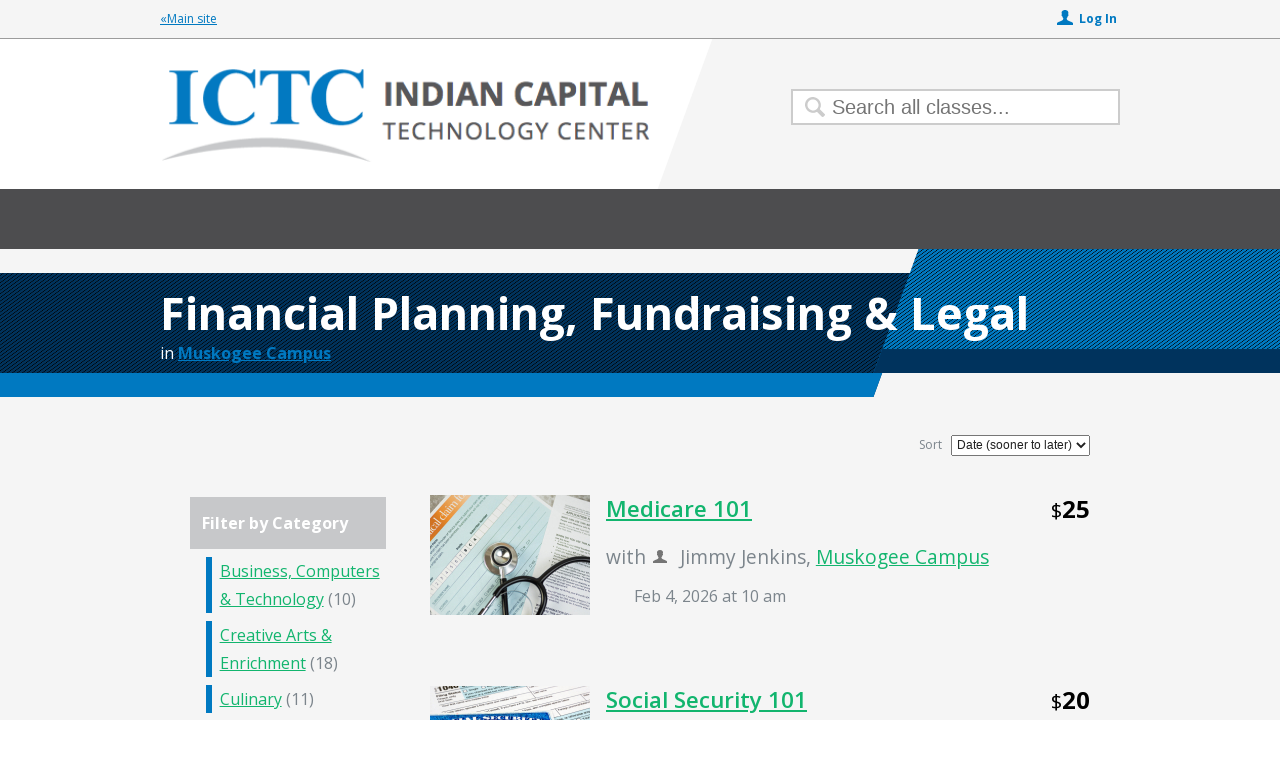

--- FILE ---
content_type: text/html; charset=utf-8
request_url: https://ictctech.coursestorm.com/category/financial-planning-fundraising-legal1
body_size: 32880
content:
<!doctype html>
<!--[if lt IE 7]> <html class="no-js lt-ie9 lt-ie8 lt-ie7" lang="en"> <![endif]-->
<!--[if IE 7]>    <html class="no-js lt-ie9 lt-ie8" lang="en"> <![endif]-->
<!--[if IE 8]>    <html class="no-js lt-ie9" lang="en"> <![endif]-->
<!--[if IE 9]>    <html class="no-js ie9" lang="en"> <![endif]-->
<!--[if gt IE 9]><!--> <html class="no-js" lang="en"> <!--<![endif]-->
	<head>
	<meta charset="utf-8">
	<meta http-equiv="X-UA-Compatible" content="IE=edge,chrome=1"> 
			<meta http-equiv="x-dns-prefetch-control" content="off">
					<link rel="dns-prefetch" href="//d9j5qtehtodpj.cloudfront.net">
				
	
	<link rel="shortcut icon" href="/images/favicons/ictctech.ico" />
	<title>Financial Planning, Fundraising &amp; Legal | Indian Capital Technology Center</title>
	<meta name="viewport" content="width=device-width, initial-scale=1.0, maximum-scale=1.0, user-scalable=no">
								<!-- Proudly using SVG pictograms from Entypo by Daniel Bruce -- www.entypo.com -->
	
	<script src="https://d9j5qtehtodpj.cloudfront.net/js/protoslim.js?version=212340"></script>
	<script src="https://d9j5qtehtodpj.cloudfront.net/js/jquery-3.7.1.min.js?version=212340"></script>
	<script src="https://d9j5qtehtodpj.cloudfront.net/js/jquery-migrate-3.5.2.min.js?version=212340"></script>
	<script src="https://d9j5qtehtodpj.cloudfront.net/js/jquery_plugins/jquery.modernDetection.js?version=212340"></script>
	<script src="https://d9j5qtehtodpj.cloudfront.net/js/LAB.min.js?version=212340"></script>
	<script src="https://d9j5qtehtodpj.cloudfront.net/js/RSC/ElementManager.js?version=212340"></script>
	<script src="https://d9j5qtehtodpj.cloudfront.net/js/RSC/Include.js?version=212340"></script>
	<script src="https://d9j5qtehtodpj.cloudfront.net/js/RSC/CDN.js?version=212340"></script>
	
			
		
					<!-- Google Tag Manager -->
<script>
var rscElementGoogleTagManagerTrackerId = 'GTM-5PHSR2L';

(function(w,d,s,l,i){w[l]=w[l]||[];w[l].push({'gtm.start':
new Date().getTime(),event:'gtm.js'});var f=d.getElementsByTagName(s)[0],
j=d.createElement(s),dl=l!='dataLayer'?'&l='+l:'';j.async=true;j.src=
'https://www.googletagmanager.com/gtm.js?id='+i+dl;f.parentNode.insertBefore(j,f);
})(window,document,'script','dataLayer',rscElementGoogleTagManagerTrackerId);</script>

<!-- End Google Tag Manager -->
				
	<script>
		RSC_Include.addBasePath('//d9j5qtehtodpj.cloudfront.net', 'cdn:').addQueryParams({
			'version': '212340'
		});
		
		RSC_CDN.setHostName('d9j5qtehtodpj.cloudfront.net').setVersion('212340');
	</script>
	
	
	
	
	
	
	

	<script src="https://d9j5qtehtodpj.cloudfront.net/js/modernizr-2.8.3.min.js?version=212340" type="text/javascript" charset="utf-8"></script>
	
	<link rel="stylesheet" href="https://d9j5qtehtodpj.cloudfront.net/css/jquery-ui-1.11.4.min.css?version=212340" type="text/css" media="screen" charset="utf-8">
	<link rel="stylesheet" href="https://d9j5qtehtodpj.cloudfront.net/css/jquery-ui-1.11.4.icons.css?version=212340" type="text/css" media="screen" charset="utf-8">
	
	<link rel="stylesheet" href="https://d9j5qtehtodpj.cloudfront.net/css/admin/ictctech/base.css?dateMod=1745523270&version=212340" type="text/css" media="screen, print" charset="utf-8">

		<link rel="stylesheet" href="https://d9j5qtehtodpj.cloudfront.net/css/catalog/ictctech/theme.css?dateMod=1745523270&version=212340" type="text/css" media="screen, print" charset="utf-8">
	<link rel="stylesheet" href="https://d9j5qtehtodpj.cloudfront.net/css/catalog/ictctech/overlay.css?dateMod=1745523270&version=212340" type="text/css" media="screen, print" charset="utf-8">

	<script type="text/javascript" charset="utf-8">RSC_Include.queueInlineCode("\n\t\t\twindow.dataLayer = window.dataLayer || [];\n\t\t\twindow.dataLayer.push({\n\t\t\t\t'demoMode': false\n\t\t\t});\n\t\t").queueScript('https://d9j5qtehtodpj.cloudfront.net/js/jquery-ui-1.14.1.min.js?version=212340').queueScript('https://d9j5qtehtodpj.cloudfront.net/js/jquery_plugins/jquery.runFunc.js?version=212340').queueScript('https://d9j5qtehtodpj.cloudfront.net/js/jquery_plugins/jquery.doneAnimating.js?version=212340').queueScript('https://d9j5qtehtodpj.cloudfront.net/js/base.js?version=212340').queueScript('https://d9j5qtehtodpj.cloudfront.net/js/catalog/base.js?version=212340').queueScript('https://d9j5qtehtodpj.cloudfront.net/js/catalog/elements.js?version=212340').queueScript('cdn:/js/jquery_plugins/jquery.form.js').queueScript('cdn:/js/RSC/Form.js').queueInlineCode("\n\t$(document).ready(function () {\n\t\tvar rscForm = new RSC_Form('element-697eb8fbae943', {\"ajax\":true,\"onSuccess\":null,\"onError\":null,\"autoFocusFirstInput\":false,\"alertExtraErrors\":false,\"inputErrorPosition\":\"side\"});\n\t\t\t});\n").queueScript('https://d9j5qtehtodpj.cloudfront.net/js/catalog/ConnectedSitePopoverController.js?version=212340').queueInlineCode("\n\tconnectedSitePopoverController = new CourseStorm_Catalog_ConnectedSitePopoverController();\n").queueScript('https://d9j5qtehtodpj.cloudfront.net/js/RSC/Button.js').queueInlineCode("\n\t\t$(document).ready(function () {\n\t\t\tvar rscButton = new RSC_Button('element-697eb8fc9e0e0', {\"activeText\":\"Logging in...\"});\n\t\t});\n\t").queueInlineCode("\n\t$(document).ready(function () {\n\t\tvar rscForm = new RSC_Form('element-697eb8fc9df6c', {\"ajax\":true,\"onSuccess\":\"successfulPopoverLogIn\",\"onError\":\"failedPopoverLogIn\",\"autoFocusFirstInput\":true,\"alertExtraErrors\":false,\"inputErrorPosition\":\"bottom\"});\n\t\t\t});\n");</script>	
</head>

	
	

	

	<body>
					<!-- Google Tag Manager (noscript) -->
<noscript><iframe src="https://www.googletagmanager.com/ns.html?id=GTM-5PHSR2L"
height="0" width="0" style="display:none;visibility:hidden"></iframe></noscript>
<!-- End Google Tag Manager (noscript) -->
		
				
		<div id="catalog" class="internal network ">
			<div class="unsupported-browser-container">
				<div class="notice">
					<p class="message">Your browser is not optimized for viewing this website.</p>
					<p class="more-info"><a href="/unsupportedBrowser" title="Visit for more information">More information &raquo;</a></p>
				</div>
			</div>
						<div class="account-navigation-container">
				<div class="account-navigation">
											<div class="outside-site-link">
							<a href="http://www.ictech.edu" title="Main site">&laquo;Main site</a>
						</div>
					
					

											<div class="log-in-info">
							
															<button id="log-in-link" data-trigger-popover="log-in-popover" class="account link">Log In</button>&nbsp;
													</div>
									</div>
			</div>
			<div class="header-container">
				<header>
					<a href="/" title="Indian Capital Technology Center" class="home">
						<div class="branding">
							<div class="logo-container">
																	<div class="site-logo"></div>
															</div>

							<h1>Indian Capital Technology Center</h1>
						</div>
					</a>
				</header>
			</div>

			<div class="content-container">
				<div class="content">
					<div class="header-bar">
						<div class="header-bar-inner">
																<nav>
		<ul class="breadcrumbs" aria-label="Breadcrumb Navigation">
						<li class="home"><a href="/">Home</a></li>
						<li class="category parent-category"><a href="/category/muskogee-campus">Muskogee Campus</a></li>
						<li class="current-page">Financial Planning, Fundraising &amp; Legal</li>
					</ul>		
	</nav>

													</div>
					</div>
					<div class="content-inner">

							<form action="/searchLog" method="get" class="search">
	<input type="search" name="search" aria-label="Search Classes" placeholder="Search all classes..." value="" />
	<div class="sub-detail">
			</div>
	<div id="search-button-container">
		<button id="search-button" type="submit">Search</button>
	</div>
</form>


	<div class="browse-results">
					<div class="filters-container">
				<h2>Filter by Category</h2>
			
				<nav>
					<ul>
																													
								
								
								<li><a href="https://ictctech.coursestorm.com/category/business-computers-technology">Business, Computers &amp; Technology</a> (10)</li>
																																				
								
								
								<li><a href="https://ictctech.coursestorm.com/category/creative-arts-enrichment">Creative Arts &amp; Enrichment</a> (18)</li>
																																				
								
								
								<li><a href="https://ictctech.coursestorm.com/category/culinary">Culinary</a> (11)</li>
																																				
								
								
								<li><a href="https://ictctech.coursestorm.com/category/driver-training">Driver Training </a> (12)</li>
																																				
								
								
								<li><a href="https://ictctech.coursestorm.com/category/education">Education</a> (2)</li>
																												<li aria-current="true" class="selected"><strong>Financial Planning, Fundraising &amp; Legal (8)</strong></li>
																																				
								
								
								<li><a href="https://ictctech.coursestorm.com/category/gardens-herbs-plants">Gardens, Herbs, &amp; Plants</a> (2)</li>
																																				
								
								
								<li><a href="https://ictctech.coursestorm.com/category/health-fitness2">Health &amp; Fitness</a> (26)</li>
																																				
								
								
								<li><a href="https://ictctech.coursestorm.com/category/industry-trades3">Industry &amp; Trades</a> (5)</li>
																																				
								
								
								<li><a href="https://ictctech.coursestorm.com/category/security-self-defense2">Security &amp; Self Defense</a> (11)</li>
																		</ul>
				</nav>
			</div>
				<div class="results-container ">
			<div class="sort-control">
								<form id="element-697eb8fbae943" action="https://ictctech.coursestorm.com/category/financial-planning-fundraising-legal1" method="get" autocomplete="off" accept-charset="utf-8" enctype="multipart/form-data"  >
	
					<label for="sort-select">Sort</label>
					<select name="sort" id="sort-select" onchange="this.form.submit();"   >
			<option value="date" id="element-697eb8fbaea08" >Date (sooner to later)</option>
			<option value="alphabetical" id="element-697eb8fbaeaa9" >Alphabetically</option>
			<option value="price" id="element-697eb8fbaeb0b" >Price (low to high)</option>
		</select><br /><br />
					
									
</form>






			</div>
			
			<main>
														
				<hgroup>
					<h1>Financial Planning, Fundraising &amp; Legal</h1>
											<h2>in <strong><a href="/category/muskogee-campus">Muskogee Campus</a></strong></h2>
									</hgroup>
				
					


			<div class="course-list">
																																					
				<div class="course-item">
										
											
					
					<div class="course-image-container ">
						<a href="https://ictctech.coursestorm.com/ictctech-muskogee/course/medicare-10113">
																													<img src="https://d9j5qtehtodpj.cloudfront.net/thumbnail/?image=ea307802c3f511f085ff0affe5650d13&amp;maxWidth=160&amp;maxHeight=120&amp;minWidth=160&amp;minHeight=120&amp;fittedCrop=1&amp;defaultImagePath=%2Fimages%2Fcourse-placeholder.jpg&amp;version=212340" width="160" height="120" alt="Medicare 101" title="Original source: https://s3.amazonaws.com/coursestorm/live/media/a7c8ad7626a211f091f30affcdc5a8db" class="course-image"  id="element-697eb8fbc19b4" />
						</a>

																															</div>

					<div class="course-detail">
						<a href="https://ictctech.coursestorm.com/ictctech-muskogee/course/medicare-10113">
							<h2>Medicare 101</h2>
						</a>

													<div class="course-fee">
																		<span class="price altered">
		<span class="currency">$</span><span class="dollars">25</span><span class="cents hidden">00</span>
	</span>
	
															</div>
						
													<p class="instructor">
								with
								<span class="instructor-name">Jimmy Jenkins</span>, 		<a href="http://www.ictctech.com/" id="program-site-popover-toggle-c7e66d858e9f11e685071267d53ef947" target="_blank" data-target-popover="program-site-popover-c7e66d858e9f11e685071267d53ef947" class="program-site-popover-trigger">Muskogee Campus</a>
			<div id="program-site-popover-c7e66d858e9f11e685071267d53ef947" class="popover program-site-popover" data-popover="true">
			<ul>
				<li><a href="http://www.ictctech.com/" target="_blank">Visit Main Website</a></li>
				<li><a href="https://ictctech-muskogee.coursestorm.com" target="_blank">Browse Classes</a></li>
			</ul>
		</div>
								</p>
						
																																															<div class="schedule">
																			<img src="https://d9j5qtehtodpj.cloudfront.net/images/icons/color-calendar.png?version=212340" alt="Calendar" />
										<span class="next-session">
											Feb 4, 2026											at 10 am										</span>
																										</div>
													
						
						
						<div class="description">
							
								<p>Where do you begin? Medicare can be confusing but it doesn’t have to be. Learn about the basics of Medicare parts A, B, C, D and Medigap.</p>
							
						</div>

						
												
																								</div>
				</div>
																																									
				<div class="course-item">
										
											
					
					<div class="course-image-container ">
						<a href="https://ictctech.coursestorm.com/ictctech-muskogee/course/social-security-1012">
																													<img src="https://d9j5qtehtodpj.cloudfront.net/thumbnail/?image=ea9e75c8c3f511f085ff0affe5650d13&amp;maxWidth=160&amp;maxHeight=120&amp;minWidth=160&amp;minHeight=120&amp;fittedCrop=1&amp;defaultImagePath=%2Fimages%2Fcourse-placeholder.jpg&amp;version=212340" width="160" height="120" alt="Social Security 101" title="Original source: https://s3.amazonaws.com/coursestorm/live/media/6eb22f16479911f0a371124bd5b32d05" class="course-image"  id="element-697eb8fbdbf14" />
						</a>

																															</div>

					<div class="course-detail">
						<a href="https://ictctech.coursestorm.com/ictctech-muskogee/course/social-security-1012">
							<h2>Social Security 101</h2>
						</a>

													<div class="course-fee">
																		<span class="price altered">
		<span class="currency">$</span><span class="dollars">20</span><span class="cents hidden">00</span>
	</span>
	
															</div>
						
													<p class="instructor">
								with
								<span class="instructor-name">Jimmy Jenkins</span>, 		<a href="http://www.ictctech.com/" id="program-site-popover-toggle-c7e66d858e9f11e685071267d53ef947" target="_blank" data-target-popover="program-site-popover-c7e66d858e9f11e685071267d53ef947" class="program-site-popover-trigger">Muskogee Campus</a>
								</p>
						
																																															<div class="schedule">
																			<img src="https://d9j5qtehtodpj.cloudfront.net/images/icons/color-calendar.png?version=212340" alt="Calendar" />
										<span class="next-session">
											Feb 4, 2026											at 10 am										</span>
																										</div>
													
						
						
						<div class="description">
							
								<p>This class is designed to provide you with a basic understanding of the Social Security system. The class will cover the history, structure, and functioning of Social Security, including eligibility, benefits, and the application process. By the end of this class, you will be equipped with basic knowledge to navigate and utilize Social Security benefits effectively.</p>
							
						</div>

						
												
																								</div>
				</div>
																																									
				<div class="course-item">
										
											
					
					<div class="course-image-container ">
						<a href="https://ictctech.coursestorm.com/ictctech-muskogee/course/new-grant-writing-workshop-from-proposal-to-award">
																													<img src="https://d9j5qtehtodpj.cloudfront.net/thumbnail/?image=e9cc8e0cc3f511f085ff0affe5650d13&amp;maxWidth=160&amp;maxHeight=120&amp;minWidth=160&amp;minHeight=120&amp;fittedCrop=1&amp;defaultImagePath=%2Fimages%2Fcourse-placeholder.jpg&amp;version=212340" width="160" height="120" alt="Grant Writing Workshop:  From Proposal to Award" title="Original source: https://s3.amazonaws.com/coursestorm/live/media/a66f457526a211f091f30affcdc5a8db" class="course-image"  id="element-697eb8fc0256c" />
						</a>

																															</div>

					<div class="course-detail">
						<a href="https://ictctech.coursestorm.com/ictctech-muskogee/course/new-grant-writing-workshop-from-proposal-to-award">
							<h2>Grant Writing Workshop:  From Proposal to Award</h2>
						</a>

													<div class="course-fee">
																		<span class="price altered">
		<span class="currency">$</span><span class="dollars">65</span><span class="cents hidden">00</span>
	</span>
	
															</div>
						
													<p class="instructor">
								with
								<span class="instructor-name">Dana Brashear</span>, 		<a href="http://www.ictctech.com/" id="program-site-popover-toggle-c7e66d858e9f11e685071267d53ef947" target="_blank" data-target-popover="program-site-popover-c7e66d858e9f11e685071267d53ef947" class="program-site-popover-trigger">Muskogee Campus</a>
								</p>
						
																																															<div class="schedule">
																			<img src="https://d9j5qtehtodpj.cloudfront.net/images/icons/color-calendar.png?version=212340" alt="Calendar" />
										<span class="next-session">
											Feb 12, 2026											at 5:30 pm<span class="weeks">, runs for 3 weeks</span>										</span>
																										</div>
													
						
						
						<div class="description">
							
								<p><strong>Deadline for this class is August 5th</strong></p>
<p>In this 15 hour class you are sure to gain everything you need to know about writing a successful grant proposal! From researching organizations offering grant funding to learning how to read grant solicitations and develop competitive proposals.</p>
							
						</div>

						
												
																					<p class="will-run">
									Will run
								</p>
																		</div>
				</div>
																																									
				<div class="course-item">
										
											
					
					<div class="course-image-container ">
						<a href="https://ictctech.coursestorm.com/ictctech-muskogee/course/creating-a-for-profit">
																													<img src="https://d9j5qtehtodpj.cloudfront.net/thumbnail/?image=e945e740c3f511f085ff0affe5650d13&amp;maxWidth=160&amp;maxHeight=120&amp;minWidth=160&amp;minHeight=120&amp;fittedCrop=1&amp;defaultImagePath=%2Fimages%2Fcourse-placeholder.jpg&amp;version=212340" width="160" height="120" alt="Creating a For-Profit" title="Original source: https://s3.amazonaws.com/coursestorm/live/media/36c4630b479611f0a371124bd5b32d05" class="course-image"  id="element-697eb8fc1dd4d" />
						</a>

																															</div>

					<div class="course-detail">
						<a href="https://ictctech.coursestorm.com/ictctech-muskogee/course/creating-a-for-profit">
							<h2>Creating a For-Profit</h2>
						</a>

													<div class="course-fee">
																		<span class="price altered">
		<span class="currency">$</span><span class="dollars">30</span><span class="cents hidden">00</span>
	</span>
	
															</div>
						
													<p class="instructor">
								with
								<span class="instructor-name">Dana Brashear</span>, 		<a href="http://www.ictctech.com/" id="program-site-popover-toggle-c7e66d858e9f11e685071267d53ef947" target="_blank" data-target-popover="program-site-popover-c7e66d858e9f11e685071267d53ef947" class="program-site-popover-trigger">Muskogee Campus</a>
								</p>
						
																																															<div class="schedule">
																			<img src="https://d9j5qtehtodpj.cloudfront.net/images/icons/color-calendar.png?version=212340" alt="Calendar" />
										<span class="next-session">
											Feb 24, 2026											at 5:30 pm<span class="weeks">, runs for 1 week</span>										</span>
																										</div>
													
						
						
						<div class="description">
							
								<p><strong>Deadline for this class is July 9th</strong></p>
<p>Have you been wanting to start a for-profit business, but not sure where to start, come brainstorm ideas, choose a business structure, being to create a business plan, and more in this 3 hour course.   </p>
							
						</div>

						
												
																								</div>
				</div>
																																									
				<div class="course-item">
										
											
					
					<div class="course-image-container ">
						<a href="https://ictctech.coursestorm.com/ictctech-muskogee/course/creating-a-non-profit3">
																													<img src="https://d9j5qtehtodpj.cloudfront.net/thumbnail/?image=e98317a5c3f511f085ff0affe5650d13&amp;maxWidth=160&amp;maxHeight=120&amp;minWidth=160&amp;minHeight=120&amp;fittedCrop=1&amp;defaultImagePath=%2Fimages%2Fcourse-placeholder.jpg&amp;version=212340" width="160" height="120" alt="Creating a Non-Profit" title="Original source: https://s3.amazonaws.com/coursestorm/live/media/de8db94d478d11f0a371124bd5b32d05" class="course-image"  id="element-697eb8fc396e2" />
						</a>

																															</div>

					<div class="course-detail">
						<a href="https://ictctech.coursestorm.com/ictctech-muskogee/course/creating-a-non-profit3">
							<h2>Creating a Non-Profit</h2>
						</a>

													<div class="course-fee">
																		<span class="price altered">
		<span class="currency">$</span><span class="dollars">30</span><span class="cents hidden">00</span>
	</span>
	
															</div>
						
													<p class="instructor">
								with
								<span class="instructor-name">Dana Brashear</span>, 		<a href="http://www.ictctech.com/" id="program-site-popover-toggle-c7e66d858e9f11e685071267d53ef947" target="_blank" data-target-popover="program-site-popover-c7e66d858e9f11e685071267d53ef947" class="program-site-popover-trigger">Muskogee Campus</a>
								</p>
						
																																															<div class="schedule">
																			<img src="https://d9j5qtehtodpj.cloudfront.net/images/icons/color-calendar.png?version=212340" alt="Calendar" />
										<span class="next-session">
											Mar 3, 2026											at 5:30 pm										</span>
																										</div>
													
						
						
						<div class="description">
							
								<p>Many of us are inspired to help our community or take up a cause because it touches us inside, which then turns into the idea of creating a non-profit. </p>
<p>But is starting a nonprofit organization right for you? Where do you start?  What do you need to know?</p>
<p>Come explore your ideas with others and decide if starting a non-profit is for you,.   </p>
							
						</div>

						
												
																								</div>
				</div>
																																									
				<div class="course-item">
										
											
					
					<div class="course-image-container ">
						<a href="https://ictctech.coursestorm.com/ictctech-muskogee/course/new-crafting-competitive-grant-proposals">
																													<img src="https://d9j5qtehtodpj.cloudfront.net/thumbnail/?image=e9cc8e0cc3f511f085ff0affe5650d13&amp;maxWidth=160&amp;maxHeight=120&amp;minWidth=160&amp;minHeight=120&amp;fittedCrop=1&amp;defaultImagePath=%2Fimages%2Fcourse-placeholder.jpg&amp;version=212340" width="160" height="120" alt="NEW!  Crafting Competitive Grant Proposals" title="Original source: https://s3.amazonaws.com/coursestorm/live/media/a66f457526a211f091f30affcdc5a8db" class="course-image"  id="element-697eb8fc52c99" />
						</a>

																															</div>

					<div class="course-detail">
						<a href="https://ictctech.coursestorm.com/ictctech-muskogee/course/new-crafting-competitive-grant-proposals">
							<h2>NEW!  Crafting Competitive Grant Proposals</h2>
						</a>

													<div class="course-fee">
																		<span class="price altered">
		<span class="currency">$</span><span class="dollars">65</span><span class="cents hidden">00</span>
	</span>
	
															</div>
						
													<p class="instructor">
								with
								<span class="instructor-name">Dana Brashear</span>, 		<a href="http://www.ictctech.com/" id="program-site-popover-toggle-c7e66d858e9f11e685071267d53ef947" target="_blank" data-target-popover="program-site-popover-c7e66d858e9f11e685071267d53ef947" class="program-site-popover-trigger">Muskogee Campus</a>
								</p>
						
																																															<div class="schedule">
																			<img src="https://d9j5qtehtodpj.cloudfront.net/images/icons/color-calendar.png?version=212340" alt="Calendar" />
										<span class="next-session">
											Mar 24, 2026											at 5:30 pm<span class="weeks">, runs for 3 weeks</span>										</span>
																										</div>
													
						
						
						<div class="description">
							
								<p>****Please Note, registration closes 24 hours prior to the class start time, we cannot accept enrollment on the night of classs****</p>
<p>*** </p>
<p>In this 15 hour class you will take a deeper dive into grant writing. Use the information learned in Grant Writing 1 to develop a grant strategy, conduct an actual grant opportunity search for your organization, school, non-profit, etc. Write &amp; send letters of intent / introduction, develop write &amp; apply for at least one grant in a supervised training environment.</p>
							
						</div>

						
												
																								</div>
				</div>
																																									
				<div class="course-item">
										
											
					
					<div class="course-image-container ">
						<a href="https://ictctech.coursestorm.com/ictctech-muskogee/course/medicare-10114">
																													<img src="https://d9j5qtehtodpj.cloudfront.net/thumbnail/?image=ea307802c3f511f085ff0affe5650d13&amp;maxWidth=160&amp;maxHeight=120&amp;minWidth=160&amp;minHeight=120&amp;fittedCrop=1&amp;defaultImagePath=%2Fimages%2Fcourse-placeholder.jpg&amp;version=212340" width="160" height="120" alt="Medicare 101" title="Original source: https://s3.amazonaws.com/coursestorm/live/media/a7c8ad7626a211f091f30affcdc5a8db" class="course-image"  id="element-697eb8fc6d028" />
						</a>

																															</div>

					<div class="course-detail">
						<a href="https://ictctech.coursestorm.com/ictctech-muskogee/course/medicare-10114">
							<h2>Medicare 101</h2>
						</a>

													<div class="course-fee">
																		<span class="price altered">
		<span class="currency">$</span><span class="dollars">25</span><span class="cents hidden">00</span>
	</span>
	
															</div>
						
													<p class="instructor">
								with
								<span class="instructor-name">Jimmy Jenkins</span>, 		<a href="http://www.ictctech.com/" id="program-site-popover-toggle-c7e66d858e9f11e685071267d53ef947" target="_blank" data-target-popover="program-site-popover-c7e66d858e9f11e685071267d53ef947" class="program-site-popover-trigger">Muskogee Campus</a>
								</p>
						
																																															<div class="schedule">
																			<img src="https://d9j5qtehtodpj.cloudfront.net/images/icons/color-calendar.png?version=212340" alt="Calendar" />
										<span class="next-session">
											Apr 1, 2026											at 12:30 pm										</span>
																										</div>
													
						
						
						<div class="description">
							
								<p>Where do you begin? Medicare can be confusing but it doesn’t have to be. Learn about the basics of Medicare parts A, B, C, D and Medigap.</p>
							
						</div>

						
												
																								</div>
				</div>
																																									
				<div class="course-item">
										
											
					
					<div class="course-image-container ">
						<a href="https://ictctech.coursestorm.com/ictctech-muskogee/course/social-security-1013">
																													<img src="https://d9j5qtehtodpj.cloudfront.net/thumbnail/?image=ea9e75c8c3f511f085ff0affe5650d13&amp;maxWidth=160&amp;maxHeight=120&amp;minWidth=160&amp;minHeight=120&amp;fittedCrop=1&amp;defaultImagePath=%2Fimages%2Fcourse-placeholder.jpg&amp;version=212340" width="160" height="120" alt="Social Security 101" title="Original source: https://s3.amazonaws.com/coursestorm/live/media/6eb22f16479911f0a371124bd5b32d05" class="course-image"  id="element-697eb8fc86cfb" />
						</a>

																															</div>

					<div class="course-detail">
						<a href="https://ictctech.coursestorm.com/ictctech-muskogee/course/social-security-1013">
							<h2>Social Security 101</h2>
						</a>

													<div class="course-fee">
																		<span class="price altered">
		<span class="currency">$</span><span class="dollars">20</span><span class="cents hidden">00</span>
	</span>
	
															</div>
						
													<p class="instructor">
								with
								<span class="instructor-name">Jimmy Jenkins</span>, 		<a href="http://www.ictctech.com/" id="program-site-popover-toggle-c7e66d858e9f11e685071267d53ef947" target="_blank" data-target-popover="program-site-popover-c7e66d858e9f11e685071267d53ef947" class="program-site-popover-trigger">Muskogee Campus</a>
								</p>
						
																																															<div class="schedule">
																			<img src="https://d9j5qtehtodpj.cloudfront.net/images/icons/color-calendar.png?version=212340" alt="Calendar" />
										<span class="next-session">
											Apr 1, 2026											at 12:30 pm										</span>
																										</div>
													
						
						
						<div class="description">
							
								<p>This class is designed to provide you with a basic understanding of the Social Security system. The class will cover the history, structure, and functioning of Social Security, including eligibility, benefits, and the application process. By the end of this class, you will be equipped with basic knowledge to navigate and utilize Social Security benefits effectively.</p>
							
						</div>

						
												
																								</div>
				</div>
									</div>
	
	
	







			</main>
		</div>
	</div>


					</div>
				</div>
			</div>

			<div class="footer-container">
				<footer>
					<p class="contact-info">
						<span id="site-phone">918-348-7960</span> <span class="site-contact-info-divider">&bull;</span>													<span id="site-address">
															2403 N. 41st Street East, Muskogee, OK 74403 <span class="site-address-directions">(<a href="http://maps.google.com/maps?t=m&amp;z=12&amp;daddr=2403%20N.%2041st%20Street%20East%2C%20Muskogee%2C%20OK%2074403" title="Get directions" id="element-697eb8fc9dd2c" onclick="triggerEvent(&#039;Clicked Address in Footer&#039;);" class=""  >get directions</a>)</span>														</span>
							<span class="site-contact-info-divider">
								&bull;
							</span>
																			<span id="site-email">
								<a href="mailto:katey.blair@ictech.edu" >katey.blair@ictech.edu</a>
							</span>
							<span class="site-contact-info-divider">&bull;</span>
												<span id="site-copyright">
							&copy; 2026
						</span>
					</p>

					<div class="coursestorm-credit">
						Powered by <a href="http://www.coursestorm.com/?utm_source=product&utm_medium=referral&utm_campaign=in%20product%20referral">CourseStorm</a>
					</div>
				</footer>

									<div id="staff-log-in-container">
						<a href="#/admin/logIn">Staff Log In</a>
					</div>
							</div>
							
									<!-- Google tag (gtag.js) -->
<script async src="https://www.googletagmanager.com/gtag/js?id=UA-28254136-6"></script>
<script>
    
    window.dataLayer = window.dataLayer || [];
    function gtag(){dataLayer.push(arguments);}
    gtag('js', new Date());
    
    
            gtag('config', 'UA-28254136-6');
                gtag('config', 'G-TTWNZXP9VV');
    </script>
							
						<div id="log-in-popover" class="popover" data-popover="true">
	<form id="element-697eb8fc9df6c" action="/account/logIn" method="post" autocomplete="off" accept-charset="utf-8" enctype="multipart/form-data"  >
	
		<label for="email-input">Email</label><br />
			<input type="text" name="email" id="email-input"       />

<br />
		
		<label for="password-input">Password</label><br />
			<input type="password" name="password" id="password-input"       />

<br />
		<a id="forgot-password-link" href="#/account/forgotPassword" data-overlay="true">Forgot password?</a>
		
		<button id="element-697eb8fc9e0e0"  value=""  type="submit" >Log In</button>



	
	

	
</form>






	
	<a id="staff-log-in-header" href="#/admin/logIn" data-overlay="true">Staff Log In</a>
</div>
		</div>
			</body>

</html>

--- FILE ---
content_type: text/css;charset=UTF-8
request_url: https://d9j5qtehtodpj.cloudfront.net/css/admin/ictctech/base.css?dateMod=1745523270&version=212340
body_size: 86189
content:
@-webkit-keyframes slideOutLeft{0%{left:0%}100%{left:-100%}}@-moz-keyframes slideOutLeft{0%{left:0%}100%{left:-100%}}@keyframes slideOutLeft{0%{left:0%}100%{left:-100%}}@-webkit-keyframes slideInLeft{0%{left:-100%}100%{left:0%}}@-moz-keyframes slideInLeft{0%{left:-100%}100%{left:0%}}@keyframes slideInLeft{0%{left:-100%}100%{left:0%}}@-webkit-keyframes slideInRight{0%{left:100%}100%{left:0%}}@-moz-keyframes slideInRight{0%{left:100%}100%{left:0%}}@keyframes slideInRight{0%{left:100%}100%{left:0%}}@-webkit-keyframes slideOutRight{0%{left:0%}100%{left:100%}}@-moz-keyframes slideOutRight{0%{left:0%}100%{left:100%}}@keyframes slideOutRight{0%{left:0%}100%{left:100%}}@-webkit-keyframes slideInUp{0%{top:100%}100%{top:0%}}@-moz-keyframes slideInUp{0%{top:100%}100%{top:0%}}@keyframes slideInUp{0%{top:100%}100%{top:0%}}@-webkit-keyframes slideOutDown{0%{top:0%}100%{top:100%}}@-moz-keyframes slideOutDown{0%{top:0%}100%{top:100%}}@keyframes slideOutDown{0%{top:0%}100%{top:100%}}@-webkit-keyframes fadeIn{0%{opacity:0}100%{opacity:1}}@-moz-keyframes fadeIn{0%{opacity:0}100%{opacity:1}}@keyframes fadeIn{0%{opacity:0}100%{opacity:1}}@-webkit-keyframes fadeInToFront{0%{opacity:0;z-index:-1}100%{opacity:1;z-index:10000}}@-moz-keyframes fadeInToFront{0%{opacity:0;z-index:-1}100%{opacity:1;z-index:10000}}@keyframes fadeInToFront{0%{opacity:0;z-index:-1}100%{opacity:1;z-index:10000}}@-webkit-keyframes fadeOut{0%{opacity:1}100%{opacity:0}}@-moz-keyframes fadeOut{0%{opacity:1}100%{opacity:0}}@keyframes fadeOut{0%{opacity:1}100%{opacity:0}}@-webkit-keyframes fadeOutToBack{0%{opacity:1;z-index:10000}100%{opacity:0;z-index:-1}}@-moz-keyframes fadeOutToBack{0%{opacity:1;z-index:10000}100%{opacity:0;z-index:-1}}@keyframes fadeOutToBack{0%{opacity:1;z-index:10000}100%{opacity:0;z-index:-1}}@-webkit-keyframes flipOutLeft{0%{-webkit-transform:rotateY(0deg)}100%{-webkit-transform:rotateY(-180deg)}}@-moz-keyframes flipOutLeft{0%{-moz-transform:rotateY(0deg)}100%{-moz-transform:rotateY(-180deg)}}@keyframes flipOutLeft{0%{-webkit-transform:rotateY(0deg);-moz-transform:rotateY(0deg);-ms-transform:rotateY(0deg);-o-transform:rotateY(0deg);transform:rotateY(0deg)}100%{-webkit-transform:rotateY(-180deg);-moz-transform:rotateY(-180deg);-ms-transform:rotateY(-180deg);-o-transform:rotateY(-180deg);transform:rotateY(-180deg)}}@-webkit-keyframes flipInRight{0%{-webkit-transform:rotateY(180deg)}100%{-webkit-transform:rotateY(0deg)}}@-moz-keyframes flipInRight{0%{-moz-transform:rotateY(180deg)}100%{-moz-transform:rotateY(0deg)}}@keyframes flipInRight{0%{-webkit-transform:rotateY(180deg);-moz-transform:rotateY(180deg);-ms-transform:rotateY(180deg);-o-transform:rotateY(180deg);transform:rotateY(180deg)}100%{-webkit-transform:rotateY(0deg);-moz-transform:rotateY(0deg);-ms-transform:rotateY(0deg);-o-transform:rotateY(0deg);transform:rotateY(0deg)}}@-webkit-keyframes flipInLeft{0%{-webkit-transform:rotateY(-180deg)}100%{-webkit-transform:rotateY(0deg)}}@-moz-keyframes flipInLeft{0%{-moz-transform:rotateY(-180deg)}100%{-moz-transform:rotateY(0deg)}}@keyframes flipInLeft{0%{-webkit-transform:rotateY(-180deg);-moz-transform:rotateY(-180deg);-ms-transform:rotateY(-180deg);-o-transform:rotateY(-180deg);transform:rotateY(-180deg)}100%{-webkit-transform:rotateY(0deg);-moz-transform:rotateY(0deg);-ms-transform:rotateY(0deg);-o-transform:rotateY(0deg);transform:rotateY(0deg)}}@-webkit-keyframes flipOutRight{0%{-webkit-transform:rotateY(0deg)}100%{-webkit-transform:rotateY(180deg)}}@-moz-keyframes flipOutRight{0%{-moz-transform:rotateY(0deg)}100%{-moz-transform:rotateY(180deg)}}@keyframes flipOutRight{0%{-webkit-transform:rotateY(0deg);-moz-transform:rotateY(0deg);-ms-transform:rotateY(0deg);-o-transform:rotateY(0deg);transform:rotateY(0deg)}100%{-webkit-transform:rotateY(180deg);-moz-transform:rotateY(180deg);-ms-transform:rotateY(180deg);-o-transform:rotateY(180deg);transform:rotateY(180deg)}}@-webkit-keyframes shake{0%, 100%{-webkit-transform:translateX(0)}10%, 30%, 50%, 70%, 90%{-webkit-transform:translateX(-10px)}20%, 40%, 60%, 80%{-webkit-transform:translateX(10px)}}@-moz-keyframes shake{0%, 100%{-moz-transform:translateX(0)}10%, 30%, 50%, 70%, 90%{-moz-transform:translateX(-10px)}20%, 40%, 60%, 80%{-moz-transform:translateX(10px)}}@keyframes shake{0%, 100%{-webkit-transform:translateX(0);-moz-transform:translateX(0);-ms-transform:translateX(0);-o-transform:translateX(0);transform:translateX(0)}10%, 30%, 50%, 70%, 90%{-webkit-transform:translateX(-10px);-moz-transform:translateX(-10px);-ms-transform:translateX(-10px);-o-transform:translateX(-10px);transform:translateX(-10px)}20%, 40%, 60%, 80%{-webkit-transform:translateX(10px);-moz-transform:translateX(10px);-ms-transform:translateX(10px);-o-transform:translateX(10px);transform:translateX(10px)}}@-webkit-keyframes fadeOutIn{0%{opacity:1}50%{opacity:0}100%{opacity:1}}@-moz-keyframes fadeOutIn{0%{opacity:1}50%{opacity:0}100%{opacity:1}}@keyframes fadeOutIn{0%{opacity:1}50%{opacity:0}100%{opacity:1}}@-webkit-keyframes ellipsis{to{width:1.25em}}@-moz-keyframes ellipsis{to{width:1.25em}}@keyframes ellipsis{to{width:1.25em}}@-webkit-keyframes pulse{from{-webkit-transform:scale3d(1, 1, 1);transform:scale3d(1, 1, 1);background:#ffff99}50%{-webkit-transform:scale3d(1.05, 1.05, 1.05);transform:scale3d(1.05, 1.05, 1.05)}to{-webkit-transform:scale3d(1, 1, 1);transform:scale3d(1, 1, 1);background:none}}@-moz-keyframes pulse{from{-webkit-transform:scale3d(1, 1, 1);transform:scale3d(1, 1, 1);background:#ffff99}50%{-webkit-transform:scale3d(1.05, 1.05, 1.05);transform:scale3d(1.05, 1.05, 1.05)}to{-webkit-transform:scale3d(1, 1, 1);transform:scale3d(1, 1, 1);background:none}}@keyframes pulse{from{-webkit-transform:scale3d(1, 1, 1);transform:scale3d(1, 1, 1);background:#ffff99}50%{-webkit-transform:scale3d(1.05, 1.05, 1.05);transform:scale3d(1.05, 1.05, 1.05)}to{-webkit-transform:scale3d(1, 1, 1);transform:scale3d(1, 1, 1);background:none}}#rsc-overlay .rsc-overlay-content.admin-overlay,body.admin>.content-container{padding:1.2em}#rsc-overlay .rsc-overlay-content.admin-overlay.has-form-buttons,body.admin>.content-container.has-form-buttons{padding-bottom:calc(1.2em + 47px)}#rsc-overlay .rsc-overlay-content.admin-overlay#server-error,body.admin>.content-container#server-error{height:320px;padding-top:4em;text-align:center;padding-bottom:1.5em}#rsc-overlay .rsc-overlay-content.admin-overlay#server-error h1,#rsc-overlay .rsc-overlay-content.admin-overlay#server-error p,body.admin>.content-container#server-error h1,body.admin>.content-container#server-error p{padding-left:1em;padding-right:1em}#rsc-overlay .rsc-overlay-content.admin-overlay#server-error .primary-icon,body.admin>.content-container#server-error .primary-icon{height:3em;margin-bottom:1em}#rsc-overlay .rsc-overlay-content.admin-overlay#server-error h1,body.admin>.content-container#server-error h1{margin-top:0;margin-right:0;color:#12b56e;font-weight:bold}#rsc-overlay .rsc-overlay-content.admin-overlay#server-error p,body.admin>.content-container#server-error p{font-size:1rem;margin:2em 1em 0 1em}#rsc-overlay .rsc-overlay-content.admin-overlay#server-error p.small,body.admin>.content-container#server-error p.small{font-size:0.9rem}#rsc-overlay .rsc-overlay-content.admin-overlay#blank,body.admin>.content-container#blank{background-color:rgba(23,227,138,0.1);width:100vw;height:100vh}#rsc-overlay .rsc-overlay-content.admin-overlay input.error,body.admin>.content-container input.error{outline-style:none}#rsc-overlay .rsc-overlay-content.admin-overlay p,#rsc-overlay .rsc-overlay-content.admin-overlay button.link,body.admin>.content-container p,body.admin>.content-container button.link{font-size:1em}#rsc-overlay .rsc-overlay-content.admin-overlay a,#rsc-overlay .rsc-overlay-content.admin-overlay .link,body.admin>.content-container a,body.admin>.content-container .link{text-decoration:none}#rsc-overlay .rsc-overlay-content.admin-overlay a:hover,#rsc-overlay .rsc-overlay-content.admin-overlay .link:hover,body.admin>.content-container a:hover,body.admin>.content-container .link:hover{text-decoration:underline}#rsc-overlay .rsc-overlay-content.admin-overlay button.link,body.admin>.content-container button.link{border:none;background:transparent;color:#12b56e}#rsc-overlay .rsc-overlay-content.admin-overlay h1,body.admin>.content-container h1{font-size:1.5em}#rsc-overlay .rsc-overlay-content.admin-overlay h2,body.admin>.content-container h2{font-size:1.2em;font-weight:normal;margin-top:1.2em;margin-bottom:.9em}#rsc-overlay .rsc-overlay-content.admin-overlay input[type="text"],#rsc-overlay .rsc-overlay-content.admin-overlay input:not([type]),#rsc-overlay .rsc-overlay-content.admin-overlay input[type="number"],#rsc-overlay .rsc-overlay-content.admin-overlay input[type="email"],#rsc-overlay .rsc-overlay-content.admin-overlay input[type="phone"],#rsc-overlay .rsc-overlay-content.admin-overlay input[type="tel"],#rsc-overlay .rsc-overlay-content.admin-overlay input[type="date"],#rsc-overlay .rsc-overlay-content.admin-overlay input[type="cs-date"],#rsc-overlay .rsc-overlay-content.admin-overlay textarea,#rsc-overlay .rsc-overlay-content.admin-overlay input[type="money"],#rsc-overlay .rsc-overlay-content.admin-overlay input[type="url"],#rsc-overlay .rsc-overlay-content.admin-overlay input[type="cs-time"],body.admin>.content-container input[type="text"],body.admin>.content-container input:not([type]),body.admin>.content-container input[type="number"],body.admin>.content-container input[type="email"],body.admin>.content-container input[type="phone"],body.admin>.content-container input[type="tel"],body.admin>.content-container input[type="date"],body.admin>.content-container input[type="cs-date"],body.admin>.content-container textarea,body.admin>.content-container input[type="money"],body.admin>.content-container input[type="url"],body.admin>.content-container input[type="cs-time"]{background:none;background:none}#rsc-overlay .rsc-overlay-content.admin-overlay input[type="time"],#rsc-overlay .rsc-overlay-content.admin-overlay input[type="text"],#rsc-overlay .rsc-overlay-content.admin-overlay input:not([type]),#rsc-overlay .rsc-overlay-content.admin-overlay input[type="search"],#rsc-overlay .rsc-overlay-content.admin-overlay input[type="email"],#rsc-overlay .rsc-overlay-content.admin-overlay input[type="password"],#rsc-overlay .rsc-overlay-content.admin-overlay input[type="number"],#rsc-overlay .rsc-overlay-content.admin-overlay input[type="phone"],#rsc-overlay .rsc-overlay-content.admin-overlay input[type="tel"],#rsc-overlay .rsc-overlay-content.admin-overlay input[type="date"],#rsc-overlay .rsc-overlay-content.admin-overlay input[type="cs-date"],#rsc-overlay .rsc-overlay-content.admin-overlay textarea,#rsc-overlay .rsc-overlay-content.admin-overlay input[type="money"],#rsc-overlay .rsc-overlay-content.admin-overlay input[type="url"],#rsc-overlay .rsc-overlay-content.admin-overlay input[type="cs-time"],body.admin>.content-container input[type="time"],body.admin>.content-container input[type="text"],body.admin>.content-container input:not([type]),body.admin>.content-container input[type="search"],body.admin>.content-container input[type="email"],body.admin>.content-container input[type="password"],body.admin>.content-container input[type="number"],body.admin>.content-container input[type="phone"],body.admin>.content-container input[type="tel"],body.admin>.content-container input[type="date"],body.admin>.content-container input[type="cs-date"],body.admin>.content-container textarea,body.admin>.content-container input[type="money"],body.admin>.content-container input[type="url"],body.admin>.content-container input[type="cs-time"]{font-size:1.1em;border:1px solid #D7D7D7;box-sizing:border-box;background-color:#fff}#rsc-overlay .rsc-overlay-content.admin-overlay input[type="time"]:not([type="search"]),#rsc-overlay .rsc-overlay-content.admin-overlay input[type="text"]:not([type="search"]),#rsc-overlay .rsc-overlay-content.admin-overlay input:not([type]):not([type="search"]),#rsc-overlay .rsc-overlay-content.admin-overlay input[type="search"]:not([type="search"]),#rsc-overlay .rsc-overlay-content.admin-overlay input[type="email"]:not([type="search"]),#rsc-overlay .rsc-overlay-content.admin-overlay input[type="password"]:not([type="search"]),#rsc-overlay .rsc-overlay-content.admin-overlay input[type="number"]:not([type="search"]),#rsc-overlay .rsc-overlay-content.admin-overlay input[type="phone"]:not([type="search"]),#rsc-overlay .rsc-overlay-content.admin-overlay input[type="tel"]:not([type="search"]),#rsc-overlay .rsc-overlay-content.admin-overlay input[type="date"]:not([type="search"]),#rsc-overlay .rsc-overlay-content.admin-overlay input[type="cs-date"]:not([type="search"]),#rsc-overlay .rsc-overlay-content.admin-overlay textarea:not([type="search"]),#rsc-overlay .rsc-overlay-content.admin-overlay input[type="money"]:not([type="search"]),#rsc-overlay .rsc-overlay-content.admin-overlay input[type="url"]:not([type="search"]),#rsc-overlay .rsc-overlay-content.admin-overlay input[type="cs-time"]:not([type="search"]),body.admin>.content-container input[type="time"]:not([type="search"]),body.admin>.content-container input[type="text"]:not([type="search"]),body.admin>.content-container input:not([type]):not([type="search"]),body.admin>.content-container input[type="search"]:not([type="search"]),body.admin>.content-container input[type="email"]:not([type="search"]),body.admin>.content-container input[type="password"]:not([type="search"]),body.admin>.content-container input[type="number"]:not([type="search"]),body.admin>.content-container input[type="phone"]:not([type="search"]),body.admin>.content-container input[type="tel"]:not([type="search"]),body.admin>.content-container input[type="date"]:not([type="search"]),body.admin>.content-container input[type="cs-date"]:not([type="search"]),body.admin>.content-container textarea:not([type="search"]),body.admin>.content-container input[type="money"]:not([type="search"]),body.admin>.content-container input[type="url"]:not([type="search"]),body.admin>.content-container input[type="cs-time"]:not([type="search"]){padding:0.20em 0.30em}#rsc-overlay .rsc-overlay-content.admin-overlay input[type="time"]:focus,#rsc-overlay .rsc-overlay-content.admin-overlay input[type="text"]:focus,#rsc-overlay .rsc-overlay-content.admin-overlay input:not([type]):focus,#rsc-overlay .rsc-overlay-content.admin-overlay input[type="search"]:focus,#rsc-overlay .rsc-overlay-content.admin-overlay input[type="email"]:focus,#rsc-overlay .rsc-overlay-content.admin-overlay input[type="password"]:focus,#rsc-overlay .rsc-overlay-content.admin-overlay input[type="number"]:focus,#rsc-overlay .rsc-overlay-content.admin-overlay input[type="phone"]:focus,#rsc-overlay .rsc-overlay-content.admin-overlay input[type="tel"]:focus,#rsc-overlay .rsc-overlay-content.admin-overlay input[type="date"]:focus,#rsc-overlay .rsc-overlay-content.admin-overlay input[type="cs-date"]:focus,#rsc-overlay .rsc-overlay-content.admin-overlay textarea:focus,#rsc-overlay .rsc-overlay-content.admin-overlay input[type="money"]:focus,#rsc-overlay .rsc-overlay-content.admin-overlay input[type="url"]:focus,#rsc-overlay .rsc-overlay-content.admin-overlay input[type="cs-time"]:focus,body.admin>.content-container input[type="time"]:focus,body.admin>.content-container input[type="text"]:focus,body.admin>.content-container input:not([type]):focus,body.admin>.content-container input[type="search"]:focus,body.admin>.content-container input[type="email"]:focus,body.admin>.content-container input[type="password"]:focus,body.admin>.content-container input[type="number"]:focus,body.admin>.content-container input[type="phone"]:focus,body.admin>.content-container input[type="tel"]:focus,body.admin>.content-container input[type="date"]:focus,body.admin>.content-container input[type="cs-date"]:focus,body.admin>.content-container textarea:focus,body.admin>.content-container input[type="money"]:focus,body.admin>.content-container input[type="url"]:focus,body.admin>.content-container input[type="cs-time"]:focus{outline:none;border-color:#12b56e;background-color:#fff}#rsc-overlay .rsc-overlay-content.admin-overlay input[type="time"].error,#rsc-overlay .rsc-overlay-content.admin-overlay input[type="text"].error,#rsc-overlay .rsc-overlay-content.admin-overlay input:not([type]).error,#rsc-overlay .rsc-overlay-content.admin-overlay input[type="search"].error,#rsc-overlay .rsc-overlay-content.admin-overlay input[type="email"].error,#rsc-overlay .rsc-overlay-content.admin-overlay input[type="password"].error,#rsc-overlay .rsc-overlay-content.admin-overlay input[type="number"].error,#rsc-overlay .rsc-overlay-content.admin-overlay input[type="phone"].error,#rsc-overlay .rsc-overlay-content.admin-overlay input[type="tel"].error,#rsc-overlay .rsc-overlay-content.admin-overlay input[type="date"].error,#rsc-overlay .rsc-overlay-content.admin-overlay input[type="cs-date"].error,#rsc-overlay .rsc-overlay-content.admin-overlay textarea.error,#rsc-overlay .rsc-overlay-content.admin-overlay input[type="money"].error,#rsc-overlay .rsc-overlay-content.admin-overlay input[type="url"].error,#rsc-overlay .rsc-overlay-content.admin-overlay input[type="cs-time"].error,body.admin>.content-container input[type="time"].error,body.admin>.content-container input[type="text"].error,body.admin>.content-container input:not([type]).error,body.admin>.content-container input[type="search"].error,body.admin>.content-container input[type="email"].error,body.admin>.content-container input[type="password"].error,body.admin>.content-container input[type="number"].error,body.admin>.content-container input[type="phone"].error,body.admin>.content-container input[type="tel"].error,body.admin>.content-container input[type="date"].error,body.admin>.content-container input[type="cs-date"].error,body.admin>.content-container textarea.error,body.admin>.content-container input[type="money"].error,body.admin>.content-container input[type="url"].error,body.admin>.content-container input[type="cs-time"].error{border-color:#f00 !important}#rsc-overlay .rsc-overlay-content.admin-overlay input[type="password"],body.admin>.content-container input[type="password"]{padding-left:1.4em !important;background:url("//d9j5qtehtodpj.cloudfront.net/svg/lock/ABABAB.svg?version=212340") #fff 0.25em 50% no-repeat;background:url("//d9j5qtehtodpj.cloudfront.net/svg/lock/ABABAB.svg?version=212340") #fff 0.25em 50% no-repeat;background-size:auto 1em;letter-spacing:0.15em}#rsc-overlay .rsc-overlay-content.admin-overlay button:not(.link),#rsc-overlay .rsc-overlay-content.admin-overlay .button,body.admin>.content-container button:not(.link),body.admin>.content-container .button{border-radius:0px !important;font-weight:bold;text-decoration:none}#rsc-overlay .rsc-overlay-content.admin-overlay button:not(.link).mini,#rsc-overlay .rsc-overlay-content.admin-overlay .button.mini,body.admin>.content-container button:not(.link).mini,body.admin>.content-container .button.mini{display:inline-block;font-size:0.9em;line-height:1rem;padding:0.5em 1em;background:#fff;background:#fff;border:1px solid #12b56e;color:#12b56e;font-weight:normal;box-shadow:none}#rsc-overlay .rsc-overlay-content.admin-overlay button:not(.link).mini:active:not([disabled]),#rsc-overlay .rsc-overlay-content.admin-overlay .button.mini:active:not([disabled]),body.admin>.content-container button:not(.link).mini:active:not([disabled]),body.admin>.content-container .button.mini:active:not([disabled]){background-color:rgba(18,181,110,0.8);color:#fff}#rsc-overlay .rsc-overlay-content.admin-overlay button:not(.link).mini:disabled,#rsc-overlay .rsc-overlay-content.admin-overlay .button.mini:disabled,body.admin>.content-container button:not(.link).mini:disabled,body.admin>.content-container .button.mini:disabled{opacity:0.5}#rsc-overlay .rsc-overlay-content.admin-overlay button:not(.link):focus,#rsc-overlay .rsc-overlay-content.admin-overlay .button:focus,body.admin>.content-container button:not(.link):focus,body.admin>.content-container .button:focus{outline:none}#rsc-overlay .rsc-overlay-content.admin-overlay button:not(.link):hover,#rsc-overlay .rsc-overlay-content.admin-overlay .button:hover,body.admin>.content-container button:not(.link):hover,body.admin>.content-container .button:hover{text-decoration:none}#rsc-overlay .rsc-overlay-content.admin-overlay .buttons,body.admin>.content-container .buttons{position:absolute;display:table;table-layout:fixed;box-sizing:border-box;height:2.82em;width:100%;padding:0;bottom:1px;padding-left:0;margin:0;left:0}#rsc-overlay .rsc-overlay-content.admin-overlay .buttons li,body.admin>.content-container .buttons li{display:table-cell}#rsc-overlay .rsc-overlay-content.admin-overlay .buttons li:first-of-type button,#rsc-overlay .rsc-overlay-content.admin-overlay .buttons li:first-of-type .button,body.admin>.content-container .buttons li:first-of-type button,body.admin>.content-container .buttons li:first-of-type .button{border-bottom-left-radius:8px}#rsc-overlay .rsc-overlay-content.admin-overlay .buttons li:last-of-type button,#rsc-overlay .rsc-overlay-content.admin-overlay .buttons li:last-of-type .button,body.admin>.content-container .buttons li:last-of-type button,body.admin>.content-container .buttons li:last-of-type .button{border-right:none !important;border-bottom-right-radius:8px}@media (max-width: 767px){#rsc-overlay .rsc-overlay-content.admin-overlay .buttons li:last-of-type button,#rsc-overlay .rsc-overlay-content.admin-overlay .buttons li:last-of-type .button,body.admin>.content-container .buttons li:last-of-type button,body.admin>.content-container .buttons li:last-of-type .button{border-right:1px solid #12b56e !important}}@media (max-width: 767px){#rsc-overlay .rsc-overlay-content.admin-overlay .buttons,body.admin>.content-container .buttons{position:relative;margin-bottom:2rem}#rsc-overlay .rsc-overlay-content.admin-overlay .buttons>li,body.admin>.content-container .buttons>li{text-align:center}#rsc-overlay .rsc-overlay-content.admin-overlay .buttons>li .button,#rsc-overlay .rsc-overlay-content.admin-overlay .buttons>li button:not(.link),body.admin>.content-container .buttons>li .button,body.admin>.content-container .buttons>li button:not(.link){width:100%;border:1px solid #12b56e !important;border-radius:8px !important}#rsc-overlay .rsc-overlay-content.admin-overlay .buttons>li .button:active:not([disabled]),#rsc-overlay .rsc-overlay-content.admin-overlay .buttons>li button:not(.link):active:not([disabled]),body.admin>.content-container .buttons>li .button:active:not([disabled]),body.admin>.content-container .buttons>li button:not(.link):active:not([disabled]){box-shadow:none;border:inherit;color:#FFFFFF}}#rsc-overlay .rsc-overlay-content.admin-overlay .actions li,#rsc-overlay .rsc-overlay-content.admin-overlay .buttons li,body.admin>.content-container .actions li,body.admin>.content-container .buttons li{padding-left:0}#rsc-overlay .rsc-overlay-content.admin-overlay .actions button,#rsc-overlay .rsc-overlay-content.admin-overlay .actions .button,#rsc-overlay .rsc-overlay-content.admin-overlay .buttons button,#rsc-overlay .rsc-overlay-content.admin-overlay .buttons .button,body.admin>.content-container .actions button,body.admin>.content-container .actions .button,body.admin>.content-container .buttons button,body.admin>.content-container .buttons .button{display:inline-block;width:100%;box-sizing:border-box;box-shadow:none;padding:0.69em;background:none;border-left:none;border-bottom:none;border-top-width:1px;border-right-width:1px;border-top-style:solid;border-right-style:solid;outline:none;border-radius:0px;text-shadow:none;text-align:center;line-height:1.250em !important;color:#12b56e;border-top-color:rgba(18,181,110,0.5);border-right-color:rgba(18,181,110,0.5)}#rsc-overlay .rsc-overlay-content.admin-overlay .actions button:hover,#rsc-overlay .rsc-overlay-content.admin-overlay .actions button:focus,#rsc-overlay .rsc-overlay-content.admin-overlay .actions button[data-state="active"],#rsc-overlay .rsc-overlay-content.admin-overlay .actions .button:hover,#rsc-overlay .rsc-overlay-content.admin-overlay .actions .button:focus,#rsc-overlay .rsc-overlay-content.admin-overlay .actions .button[data-state="active"],#rsc-overlay .rsc-overlay-content.admin-overlay .buttons button:hover,#rsc-overlay .rsc-overlay-content.admin-overlay .buttons button:focus,#rsc-overlay .rsc-overlay-content.admin-overlay .buttons button[data-state="active"],#rsc-overlay .rsc-overlay-content.admin-overlay .buttons .button:hover,#rsc-overlay .rsc-overlay-content.admin-overlay .buttons .button:focus,#rsc-overlay .rsc-overlay-content.admin-overlay .buttons .button[data-state="active"],body.admin>.content-container .actions button:hover,body.admin>.content-container .actions button:focus,body.admin>.content-container .actions button[data-state="active"],body.admin>.content-container .actions .button:hover,body.admin>.content-container .actions .button:focus,body.admin>.content-container .actions .button[data-state="active"],body.admin>.content-container .buttons button:hover,body.admin>.content-container .buttons button:focus,body.admin>.content-container .buttons button[data-state="active"],body.admin>.content-container .buttons .button:hover,body.admin>.content-container .buttons .button:focus,body.admin>.content-container .buttons .button[data-state="active"]{border-top-color:#12b56e}#rsc-overlay .rsc-overlay-content.admin-overlay .actions button:active:not([disabled]),#rsc-overlay .rsc-overlay-content.admin-overlay .actions .button:active:not([disabled]),#rsc-overlay .rsc-overlay-content.admin-overlay .buttons button:active:not([disabled]),#rsc-overlay .rsc-overlay-content.admin-overlay .buttons .button:active:not([disabled]),body.admin>.content-container .actions button:active:not([disabled]),body.admin>.content-container .actions .button:active:not([disabled]),body.admin>.content-container .buttons button:active:not([disabled]),body.admin>.content-container .buttons .button:active:not([disabled]){background:none;border-left:none;border-bottom:none;border-right-width:1px;border-right-style:solid;box-shadow:rgba(0,0,0,0.5) 0 0 8px inset;border-right-color:rgba(18,181,110,0.5)}#rsc-overlay .rsc-overlay-content.admin-overlay .actions button:hover,#rsc-overlay .rsc-overlay-content.admin-overlay .actions .button:hover,#rsc-overlay .rsc-overlay-content.admin-overlay .buttons button:hover,#rsc-overlay .rsc-overlay-content.admin-overlay .buttons .button:hover,body.admin>.content-container .actions button:hover,body.admin>.content-container .actions .button:hover,body.admin>.content-container .buttons button:hover,body.admin>.content-container .buttons .button:hover{text-decoration:none}#rsc-overlay .rsc-overlay-content.admin-overlay .actions button:hover:disabled,#rsc-overlay .rsc-overlay-content.admin-overlay .actions .button:hover:disabled,#rsc-overlay .rsc-overlay-content.admin-overlay .buttons button:hover:disabled,#rsc-overlay .rsc-overlay-content.admin-overlay .buttons .button:hover:disabled,body.admin>.content-container .actions button:hover:disabled,body.admin>.content-container .actions .button:hover:disabled,body.admin>.content-container .buttons button:hover:disabled,body.admin>.content-container .buttons .button:hover:disabled{border-top-width:1px;border-top-style:solid;border-top-color:rgba(18,181,110,0.5)}#rsc-overlay .rsc-overlay-content.admin-overlay .actions button.destructive:hover:enabled,#rsc-overlay .rsc-overlay-content.admin-overlay .actions button.destructive[data-state="active"]:enabled,#rsc-overlay .rsc-overlay-content.admin-overlay .actions .button.destructive:hover:enabled,#rsc-overlay .rsc-overlay-content.admin-overlay .actions .button.destructive[data-state="active"]:enabled,#rsc-overlay .rsc-overlay-content.admin-overlay .buttons button.destructive:hover:enabled,#rsc-overlay .rsc-overlay-content.admin-overlay .buttons button.destructive[data-state="active"]:enabled,#rsc-overlay .rsc-overlay-content.admin-overlay .buttons .button.destructive:hover:enabled,#rsc-overlay .rsc-overlay-content.admin-overlay .buttons .button.destructive[data-state="active"]:enabled,body.admin>.content-container .actions button.destructive:hover:enabled,body.admin>.content-container .actions button.destructive[data-state="active"]:enabled,body.admin>.content-container .actions .button.destructive:hover:enabled,body.admin>.content-container .actions .button.destructive[data-state="active"]:enabled,body.admin>.content-container .buttons button.destructive:hover:enabled,body.admin>.content-container .buttons button.destructive[data-state="active"]:enabled,body.admin>.content-container .buttons .button.destructive:hover:enabled,body.admin>.content-container .buttons .button.destructive[data-state="active"]:enabled{border-top-color:red !important;color:red !important}#rsc-overlay .rsc-overlay-content.admin-overlay .actions button:disabled,#rsc-overlay .rsc-overlay-content.admin-overlay .actions button[data-state="active"],#rsc-overlay .rsc-overlay-content.admin-overlay .actions .button:disabled,#rsc-overlay .rsc-overlay-content.admin-overlay .actions .button[data-state="active"],#rsc-overlay .rsc-overlay-content.admin-overlay .buttons button:disabled,#rsc-overlay .rsc-overlay-content.admin-overlay .buttons button[data-state="active"],#rsc-overlay .rsc-overlay-content.admin-overlay .buttons .button:disabled,#rsc-overlay .rsc-overlay-content.admin-overlay .buttons .button[data-state="active"],body.admin>.content-container .actions button:disabled,body.admin>.content-container .actions button[data-state="active"],body.admin>.content-container .actions .button:disabled,body.admin>.content-container .actions .button[data-state="active"],body.admin>.content-container .buttons button:disabled,body.admin>.content-container .buttons button[data-state="active"],body.admin>.content-container .buttons .button:disabled,body.admin>.content-container .buttons .button[data-state="active"]{opacity:0.6}#rsc-overlay .rsc-overlay-content.admin-overlay .actions button:not([data-state="active"]).forward::after,#rsc-overlay .rsc-overlay-content.admin-overlay .actions .button:not([data-state="active"]).forward::after,#rsc-overlay .rsc-overlay-content.admin-overlay .buttons button:not([data-state="active"]).forward::after,#rsc-overlay .rsc-overlay-content.admin-overlay .buttons .button:not([data-state="active"]).forward::after,body.admin>.content-container .actions button:not([data-state="active"]).forward::after,body.admin>.content-container .actions .button:not([data-state="active"]).forward::after,body.admin>.content-container .buttons button:not([data-state="active"]).forward::after,body.admin>.content-container .buttons .button:not([data-state="active"]).forward::after{content:'';background:transparent url("//d9j5qtehtodpj.cloudfront.net/svg/right-arrow/12B56E.svg?version=212340") no-repeat center center;background-size:0.6em auto;display:inline-block;width:1.5em;margin-right:-1em;height:0.85em}#rsc-overlay .rsc-overlay-content.admin-overlay .actions button:not([data-state="active"]).back::before,#rsc-overlay .rsc-overlay-content.admin-overlay .actions .button:not([data-state="active"]).back::before,#rsc-overlay .rsc-overlay-content.admin-overlay .buttons button:not([data-state="active"]).back::before,#rsc-overlay .rsc-overlay-content.admin-overlay .buttons .button:not([data-state="active"]).back::before,body.admin>.content-container .actions button:not([data-state="active"]).back::before,body.admin>.content-container .actions .button:not([data-state="active"]).back::before,body.admin>.content-container .buttons button:not([data-state="active"]).back::before,body.admin>.content-container .buttons .button:not([data-state="active"]).back::before{content:'';background:transparent url("//d9j5qtehtodpj.cloudfront.net/svg/left-arrow/12B56E.svg?version=212340") no-repeat center 2px;background-size:0.6em auto;display:inline-block;margin-left:-1.75em;width:1.75em;height:0.85em}#rsc-overlay .rsc-overlay-content.admin-overlay .actions button label,#rsc-overlay .rsc-overlay-content.admin-overlay .actions .button label,#rsc-overlay .rsc-overlay-content.admin-overlay .buttons button label,#rsc-overlay .rsc-overlay-content.admin-overlay .buttons .button label,body.admin>.content-container .actions button label,body.admin>.content-container .actions .button label,body.admin>.content-container .buttons button label,body.admin>.content-container .buttons .button label{margin:0;vertical-align:middle}#rsc-overlay .rsc-overlay-content.admin-overlay select,body.admin>.content-container select{margin-left:0;padding:0.20em 20px 0.20em 0.30em;font-size:1.1em;-webkit-appearance:none;-moz-appearance:none;-ms-appearance:none;-o-appearance:none;appearance:none;border:1px solid #D7D7D7;border-radius:0;background:url("//d9j5qtehtodpj.cloudfront.net/images/svg/combo-arrow.svg?version=212340") no-repeat right 6px center;background:url("//d9j5qtehtodpj.cloudfront.net/images/svg/combo-arrow.svg?version=212340") no-repeat right 6px center;background-size:0.35em;text-indent:0.01px;text-overflow:''}#rsc-overlay .rsc-overlay-content.admin-overlay select:focus,body.admin>.content-container select:focus{border:1px solid #12b56e;outline:none}#rsc-overlay .rsc-overlay-content.admin-overlay label,body.admin>.content-container label{cursor:default;vertical-align:top}#rsc-overlay .rsc-overlay-content.admin-overlay label[for],body.admin>.content-container label[for]{cursor:pointer}#rsc-overlay .rsc-overlay-content.admin-overlay label,#rsc-overlay .rsc-overlay-content.admin-overlay label.secondary,body.admin>.content-container label,body.admin>.content-container label.secondary{display:inline-block;width:105px;margin:5px auto;font-size:1em}#rsc-overlay .rsc-overlay-content.admin-overlay label input[type="checkbox"],#rsc-overlay .rsc-overlay-content.admin-overlay label input[type="radio"],#rsc-overlay .rsc-overlay-content.admin-overlay label.secondary input[type="checkbox"],#rsc-overlay .rsc-overlay-content.admin-overlay label.secondary input[type="radio"],body.admin>.content-container label input[type="checkbox"],body.admin>.content-container label input[type="radio"],body.admin>.content-container label.secondary input[type="checkbox"],body.admin>.content-container label.secondary input[type="radio"]{vertical-align:text-bottom;margin-right:5px}#rsc-overlay .rsc-overlay-content.admin-overlay label.primary,body.admin>.content-container label.primary{display:block;width:auto;margin:20px auto 0.625em auto}#rsc-overlay .rsc-overlay-content.admin-overlay label.secondary,body.admin>.content-container label.secondary{width:auto}#rsc-overlay .rsc-overlay-content.admin-overlay input[type="checkbox"],body.admin>.content-container input[type="checkbox"]{display:inline-block;height:20px;width:20px;-webkit-appearance:none;-moz-appearance:none;-ms-appearance:none;-o-appearance:none;appearance:none;border:1px solid #9c9c9c;border-radius:4px}#rsc-overlay .rsc-overlay-content.admin-overlay input[type="checkbox"]:checked,#rsc-overlay .rsc-overlay-content.admin-overlay input[type="checkbox"]:after,body.admin>.content-container input[type="checkbox"]:checked,body.admin>.content-container input[type="checkbox"]:after{content:'';background:url("//d9j5qtehtodpj.cloudfront.net/svg/checkmark/FFFFFF.svg?version=212340") #12b56e center center no-repeat;background:url("//d9j5qtehtodpj.cloudfront.net/svg/checkmark/FFFFFF.svg?version=212340") #12b56e center center no-repeat}#rsc-overlay .rsc-overlay-content.admin-overlay input[type="checkbox"]:checked,body.admin>.content-container input[type="checkbox"]:checked{border-color:#676767;background-size:0.65em}#rsc-overlay .rsc-overlay-content.admin-overlay input[type="checkbox"][disabled],body.admin>.content-container input[type="checkbox"][disabled]{opacity:0.5;background-color:#f5f5f5}#rsc-overlay .rsc-overlay-content.admin-overlay input[type="checkbox"][disabled][name="enable_2fa"],body.admin>.content-container input[type="checkbox"][disabled][name="enable_2fa"]{background-color:#12b56e}#rsc-overlay .rsc-overlay-content.admin-overlay .radio-options,#rsc-overlay .rsc-overlay-content.admin-overlay .checkbox-options,body.admin>.content-container .radio-options,body.admin>.content-container .checkbox-options{padding-left:25px}#rsc-overlay .rsc-overlay-content.admin-overlay .radio-options li,#rsc-overlay .rsc-overlay-content.admin-overlay .checkbox-options li,body.admin>.content-container .radio-options li,body.admin>.content-container .checkbox-options li{list-style:none}#rsc-overlay .rsc-overlay-content.admin-overlay .screen,body.admin>.content-container .screen{position:absolute;width:100%;box-sizing:border-box}#rsc-overlay .rsc-overlay-content.admin-overlay.view-overlay .header.small-image,body.admin>.content-container.view-overlay .header.small-image{background:#12b56e;background:#12b56e}#rsc-overlay .rsc-overlay-content.admin-overlay#admin-log-in,body.admin>.content-container#admin-log-in{width:450px}#rsc-overlay .rsc-overlay-content.admin-overlay#admin-log-in input[name="email"],body.admin>.content-container#admin-log-in input[name="email"]{margin-bottom:1em}#rsc-overlay .rsc-overlay-content.admin-overlay#admin-log-in .buttons,body.admin>.content-container#admin-log-in .buttons{position:relative;bottom:0}#rsc-overlay .rsc-overlay-content.admin-overlay#admin-log-in p,#rsc-overlay .rsc-overlay-content.admin-overlay#admin-forgot-password p,body.admin>.content-container#admin-log-in p,body.admin>.content-container#admin-forgot-password p{margin-top:0.5em;margin-bottom:0}#rsc-overlay .rsc-overlay-content.admin-overlay#admin-log-in fieldset,#rsc-overlay .rsc-overlay-content.admin-overlay#admin-forgot-password fieldset,body.admin>.content-container#admin-log-in fieldset,body.admin>.content-container#admin-forgot-password fieldset{box-sizing:border-box;padding:2.45em 4em 0 4em;height:12.500em}#rsc-overlay .rsc-overlay-content.admin-overlay#admin-log-in input,#rsc-overlay .rsc-overlay-content.admin-overlay#admin-forgot-password input,body.admin>.content-container#admin-log-in input,body.admin>.content-container#admin-forgot-password input{display:block;width:100%;box-sizing:border-box;margin:0;font-size:1.5em;padding-left:1.5em}#rsc-overlay .rsc-overlay-content.admin-overlay#admin-log-in input[name="email"],#rsc-overlay .rsc-overlay-content.admin-overlay#admin-forgot-password input[name="email"],body.admin>.content-container#admin-log-in input[name="email"],body.admin>.content-container#admin-forgot-password input[name="email"]{position:relative;background:url("//d9j5qtehtodpj.cloudfront.net/svg/mail/ABABAB.svg?version=212340") #fff 0.25em 50% no-repeat;background:url("//d9j5qtehtodpj.cloudfront.net/svg/mail/ABABAB.svg?version=212340") #fff 0.25em 50% no-repeat;background-size:1em auto}#rsc-overlay .rsc-overlay-content.admin-overlay#admin-log-in input[name="password"],#rsc-overlay .rsc-overlay-content.admin-overlay#admin-forgot-password input[name="password"],body.admin>.content-container#admin-log-in input[name="password"],body.admin>.content-container#admin-forgot-password input[name="password"]{margin-bottom:0.25em}#rsc-overlay .rsc-overlay-content.admin-overlay#admin-forgot-password header,#rsc-overlay .rsc-overlay-content.admin-overlay#admin-reset-password header,#rsc-overlay .rsc-overlay-content.admin-overlay#admin-reset-password-success header,body.admin>.content-container#admin-forgot-password header,body.admin>.content-container#admin-reset-password header,body.admin>.content-container#admin-reset-password-success header{text-align:center;padding-bottom:1.5em}#rsc-overlay .rsc-overlay-content.admin-overlay#admin-forgot-password header .primary-icon,#rsc-overlay .rsc-overlay-content.admin-overlay#admin-reset-password header .primary-icon,#rsc-overlay .rsc-overlay-content.admin-overlay#admin-reset-password-success header .primary-icon,body.admin>.content-container#admin-forgot-password header .primary-icon,body.admin>.content-container#admin-reset-password header .primary-icon,body.admin>.content-container#admin-reset-password-success header .primary-icon{height:3em;margin-bottom:1em}#rsc-overlay .rsc-overlay-content.admin-overlay#admin-forgot-password header h1,#rsc-overlay .rsc-overlay-content.admin-overlay#admin-reset-password header h1,#rsc-overlay .rsc-overlay-content.admin-overlay#admin-reset-password-success header h1,body.admin>.content-container#admin-forgot-password header h1,body.admin>.content-container#admin-reset-password header h1,body.admin>.content-container#admin-reset-password-success header h1{margin-top:0;color:#12b56e}#rsc-overlay .rsc-overlay-content.admin-overlay#admin-forgot-password header p,#rsc-overlay .rsc-overlay-content.admin-overlay#admin-reset-password header p,#rsc-overlay .rsc-overlay-content.admin-overlay#admin-reset-password-success header p,body.admin>.content-container#admin-forgot-password header p,body.admin>.content-container#admin-reset-password header p,body.admin>.content-container#admin-reset-password-success header p{margin:2em 0 0 0}#rsc-overlay .rsc-overlay-content.admin-overlay#admin-forgot-password,body.admin>.content-container#admin-forgot-password{width:600px}#rsc-overlay .rsc-overlay-content.admin-overlay#admin-forgot-password fieldset,body.admin>.content-container#admin-forgot-password fieldset{width:60%;height:auto;padding:1em 0 4em 0;margin:0 auto}#rsc-overlay .rsc-overlay-content.admin-overlay#admin-reset-password,body.admin>.content-container#admin-reset-password{width:600px;padding:0;padding:0}#rsc-overlay .rsc-overlay-content.admin-overlay#admin-reset-password #reset-password-screens,body.admin>.content-container#admin-reset-password #reset-password-screens{position:relative;width:100%;height:440px;overflow:hidden}#rsc-overlay .rsc-overlay-content.admin-overlay#admin-reset-password #reset-password-screens.show-rules,body.admin>.content-container#admin-reset-password #reset-password-screens.show-rules{height:510px}#rsc-overlay .rsc-overlay-content.admin-overlay#admin-reset-password #reset-password-screens>.screen,body.admin>.content-container#admin-reset-password #reset-password-screens>.screen{position:absolute;width:100%;height:100%;top:0;left:0;padding:1.2em;-webkit-transition:left 0.35s;-moz-transition:left 0.35s;transition:left 0.35s}#rsc-overlay .rsc-overlay-content.admin-overlay#admin-reset-password #reset-password-screens>.screen:not([data-is-initial-screen="true"]),body.admin>.content-container#admin-reset-password #reset-password-screens>.screen:not([data-is-initial-screen="true"]){left:100%}#rsc-overlay .rsc-overlay-content.admin-overlay#admin-reset-password #reset-password-screens>.screen[data-transition="enter"],body.admin>.content-container#admin-reset-password #reset-password-screens>.screen[data-transition="enter"]{left:0%}#rsc-overlay .rsc-overlay-content.admin-overlay#admin-reset-password #reset-password-screens>.screen[data-transition="leave"],body.admin>.content-container#admin-reset-password #reset-password-screens>.screen[data-transition="leave"]{left:-100%}#rsc-overlay .rsc-overlay-content.admin-overlay#admin-reset-password #reset-password-screens>.screen#security-code #security-code-form,body.admin>.content-container#admin-reset-password #reset-password-screens>.screen#security-code #security-code-form{text-align:center}#rsc-overlay .rsc-overlay-content.admin-overlay#admin-reset-password #reset-password-screens>.screen#security-code #security-code-instructions,body.admin>.content-container#admin-reset-password #reset-password-screens>.screen#security-code #security-code-instructions{font-weight:bold}#rsc-overlay .rsc-overlay-content.admin-overlay#admin-reset-password #reset-password-screens>.screen#security-code input[type="text"],body.admin>.content-container#admin-reset-password #reset-password-screens>.screen#security-code input[type="text"]{text-align:center;width:230px;font-size:2em;margin:0.2em 0.5em 0.5em 0.5em;letter-spacing:0.15em}#rsc-overlay .rsc-overlay-content.admin-overlay#admin-reset-password #reset-password-screens>.screen#security-code button.link,body.admin>.content-container#admin-reset-password #reset-password-screens>.screen#security-code button.link{text-decoration:underline}#rsc-overlay .rsc-overlay-content.admin-overlay#admin-reset-password #reset-password-screens>.screen#security-code [data-screen-set="true"],body.admin>.content-container#admin-reset-password #reset-password-screens>.screen#security-code [data-screen-set="true"]{position:relative;width:100%;height:100%;min-height:2em;top:0;left:0;overflow:hidden}#rsc-overlay .rsc-overlay-content.admin-overlay#admin-reset-password #reset-password-screens>.screen#security-code [data-screen-set="true"] .screen,body.admin>.content-container#admin-reset-password #reset-password-screens>.screen#security-code [data-screen-set="true"] .screen{position:absolute;top:0;left:0;width:100%;height:100%;-webkit-transition:top 0.35s;-moz-transition:top 0.35s;transition:top 0.35s}#rsc-overlay .rsc-overlay-content.admin-overlay#admin-reset-password #reset-password-screens>.screen#security-code [data-screen-set="true"] .screen label,body.admin>.content-container#admin-reset-password #reset-password-screens>.screen#security-code [data-screen-set="true"] .screen label{width:auto;margin-bottom:0}#rsc-overlay .rsc-overlay-content.admin-overlay#admin-reset-password #reset-password-screens>.screen#security-code [data-screen-set="true"] .screen:not([data-is-initial-screen="true"]),body.admin>.content-container#admin-reset-password #reset-password-screens>.screen#security-code [data-screen-set="true"] .screen:not([data-is-initial-screen="true"]){top:100%;color:#006d2c;font-weight:bold}#rsc-overlay .rsc-overlay-content.admin-overlay#admin-reset-password #reset-password-screens>.screen#security-code [data-screen-set="true"] .screen:not([data-is-initial-screen="true"]) label,body.admin>.content-container#admin-reset-password #reset-password-screens>.screen#security-code [data-screen-set="true"] .screen:not([data-is-initial-screen="true"]) label{width:auto;text-align:center}#rsc-overlay .rsc-overlay-content.admin-overlay#admin-reset-password #reset-password-screens>.screen#security-code [data-screen-set="true"] .screen:not([data-is-initial-screen="true"]) label:before,body.admin>.content-container#admin-reset-password #reset-password-screens>.screen#security-code [data-screen-set="true"] .screen:not([data-is-initial-screen="true"]) label:before{content:'';display:inline-block;width:1.5em;height:1em;background-repeat:no-repeat;background-size:1em auto;background-position:left center;background-image:url("//d9j5qtehtodpj.cloudfront.net/svg/checkmark/006d2c.svg?version=212340")}#rsc-overlay .rsc-overlay-content.admin-overlay#admin-reset-password #reset-password-screens>.screen#security-code [data-screen-set="true"] .screen:before,#rsc-overlay .rsc-overlay-content.admin-overlay#admin-reset-password #reset-password-screens>.screen#security-code [data-screen-set="true"] .screen:after,body.admin>.content-container#admin-reset-password #reset-password-screens>.screen#security-code [data-screen-set="true"] .screen:before,body.admin>.content-container#admin-reset-password #reset-password-screens>.screen#security-code [data-screen-set="true"] .screen:after{opacity:0;-webkit-transition:opacity 0.25s linear 0.25s;-moz-transition:opacity 0.25s linear 0.25s;transition:opacity 0.25s linear 0.25s}#rsc-overlay .rsc-overlay-content.admin-overlay#admin-reset-password #reset-password-screens>.screen#security-code [data-screen-set="true"] .screen label,#rsc-overlay .rsc-overlay-content.admin-overlay#admin-reset-password #reset-password-screens>.screen#security-code [data-screen-set="true"] .screen button,#rsc-overlay .rsc-overlay-content.admin-overlay#admin-reset-password #reset-password-screens>.screen#security-code [data-screen-set="true"] .screen span,body.admin>.content-container#admin-reset-password #reset-password-screens>.screen#security-code [data-screen-set="true"] .screen label,body.admin>.content-container#admin-reset-password #reset-password-screens>.screen#security-code [data-screen-set="true"] .screen button,body.admin>.content-container#admin-reset-password #reset-password-screens>.screen#security-code [data-screen-set="true"] .screen span{-webkit-transition:opacity 0.25s;-moz-transition:opacity 0.25s;transition:opacity 0.25s}#rsc-overlay .rsc-overlay-content.admin-overlay#admin-reset-password #reset-password-screens>.screen#security-code [data-screen-set="true"] .screen[data-active="true"] label,#rsc-overlay .rsc-overlay-content.admin-overlay#admin-reset-password #reset-password-screens>.screen#security-code [data-screen-set="true"] .screen[data-active="true"] button,#rsc-overlay .rsc-overlay-content.admin-overlay#admin-reset-password #reset-password-screens>.screen#security-code [data-screen-set="true"] .screen[data-active="true"] span,body.admin>.content-container#admin-reset-password #reset-password-screens>.screen#security-code [data-screen-set="true"] .screen[data-active="true"] label,body.admin>.content-container#admin-reset-password #reset-password-screens>.screen#security-code [data-screen-set="true"] .screen[data-active="true"] button,body.admin>.content-container#admin-reset-password #reset-password-screens>.screen#security-code [data-screen-set="true"] .screen[data-active="true"] span{opacity:0}#rsc-overlay .rsc-overlay-content.admin-overlay#admin-reset-password #reset-password-screens>.screen#security-code [data-screen-set="true"] .screen[data-active="true"]:before,#rsc-overlay .rsc-overlay-content.admin-overlay#admin-reset-password #reset-password-screens>.screen#security-code [data-screen-set="true"] .screen[data-active="true"]:after,body.admin>.content-container#admin-reset-password #reset-password-screens>.screen#security-code [data-screen-set="true"] .screen[data-active="true"]:before,body.admin>.content-container#admin-reset-password #reset-password-screens>.screen#security-code [data-screen-set="true"] .screen[data-active="true"]:after{opacity:1}#rsc-overlay .rsc-overlay-content.admin-overlay#admin-reset-password #reset-password-screens>.screen#security-code [data-screen-set="true"] .screen[data-active="true"]:before,body.admin>.content-container#admin-reset-password #reset-password-screens>.screen#security-code [data-screen-set="true"] .screen[data-active="true"]:before{-webkit-animation:fadeOutIn .75s ease-in infinite;-moz-animation:fadeOutIn .75s ease-in infinite;animation:fadeOutIn .75s ease-in infinite}#rsc-overlay .rsc-overlay-content.admin-overlay#admin-reset-password #reset-password-screens>.screen#security-code [data-screen-set="true"] .screen[data-active="true"]:after,body.admin>.content-container#admin-reset-password #reset-password-screens>.screen#security-code [data-screen-set="true"] .screen[data-active="true"]:after{-webkit-animation:fadeOutIn .75s ease-in .375s infinite;-moz-animation:fadeOutIn .75s ease-in .375s infinite;animation:fadeOutIn .75s ease-in .375s infinite}#rsc-overlay .rsc-overlay-content.admin-overlay#admin-reset-password #reset-password-screens>.screen#security-code [data-screen-set="true"] .screen:before,#rsc-overlay .rsc-overlay-content.admin-overlay#admin-reset-password #reset-password-screens>.screen#security-code [data-screen-set="true"] .screen:after,body.admin>.content-container#admin-reset-password #reset-password-screens>.screen#security-code [data-screen-set="true"] .screen:before,body.admin>.content-container#admin-reset-password #reset-password-screens>.screen#security-code [data-screen-set="true"] .screen:after{content:'';position:absolute;background-color:#12b56e;width:10px;height:10px;border-radius:5px;top:0;bottom:0;right:0;left:0;margin:auto}#rsc-overlay .rsc-overlay-content.admin-overlay#admin-reset-password #reset-password-screens>.screen#security-code [data-screen-set="true"] .screen:before,body.admin>.content-container#admin-reset-password #reset-password-screens>.screen#security-code [data-screen-set="true"] .screen:before{left:8%}#rsc-overlay .rsc-overlay-content.admin-overlay#admin-reset-password #reset-password-screens>.screen#security-code [data-screen-set="true"] .screen:after,body.admin>.content-container#admin-reset-password #reset-password-screens>.screen#security-code [data-screen-set="true"] .screen:after{right:8%}#rsc-overlay .rsc-overlay-content.admin-overlay#admin-reset-password #reset-password-screens>.screen#security-code [data-screen-set="true"] .screen[data-transition="enter"],body.admin>.content-container#admin-reset-password #reset-password-screens>.screen#security-code [data-screen-set="true"] .screen[data-transition="enter"]{top:0% !important}#rsc-overlay .rsc-overlay-content.admin-overlay#admin-reset-password #reset-password-screens>.screen#security-code [data-screen-set="true"] .screen[data-transition="reverse-enter"],body.admin>.content-container#admin-reset-password #reset-password-screens>.screen#security-code [data-screen-set="true"] .screen[data-transition="reverse-enter"]{top:100% !important}#rsc-overlay .rsc-overlay-content.admin-overlay#admin-reset-password #reset-password-screens>.screen#security-code [data-screen-set="true"] .screen[data-transition="leave"],body.admin>.content-container#admin-reset-password #reset-password-screens>.screen#security-code [data-screen-set="true"] .screen[data-transition="leave"]{top:-100% !important}#rsc-overlay .rsc-overlay-content.admin-overlay#admin-reset-password #reset-password-screens>.screen#security-code [data-screen-set="true"] .screen[data-transition="reverse-leave"],body.admin>.content-container#admin-reset-password #reset-password-screens>.screen#security-code [data-screen-set="true"] .screen[data-transition="reverse-leave"]{top:0% !important}#rsc-overlay .rsc-overlay-content.admin-overlay#admin-reset-password #reset-password-screens>.screen#enter-password header,body.admin>.content-container#admin-reset-password #reset-password-screens>.screen#enter-password header{padding-bottom:2.5em}#rsc-overlay .rsc-overlay-content.admin-overlay#admin-reset-password #reset-password-screens>.screen#enter-password label,body.admin>.content-container#admin-reset-password #reset-password-screens>.screen#enter-password label{display:inline-block;width:150px;text-align:right;padding-right:0.3em}#rsc-overlay .rsc-overlay-content.admin-overlay#admin-reset-password #reset-password-screens>.screen#enter-password input[type="password"],body.admin>.content-container#admin-reset-password #reset-password-screens>.screen#enter-password input[type="password"]{width:208px;margin-bottom:0.75em}#rsc-overlay .rsc-overlay-content.admin-overlay#admin-reset-password-success,body.admin>.content-container#admin-reset-password-success{width:600px}#rsc-overlay .rsc-overlay-content.admin-overlay#admin-reset-password-success header,body.admin>.content-container#admin-reset-password-success header{padding-bottom:4em}#rsc-overlay .rsc-overlay-content.admin-overlay#admin-reset-password-success header p,body.admin>.content-container#admin-reset-password-success header p{margin:1em}#rsc-overlay .rsc-overlay-content.admin-overlay.view-overlay,body.admin>.content-container.view-overlay{padding:0}#rsc-overlay .rsc-overlay-content.admin-overlay.view-overlay .header,body.admin>.content-container.view-overlay .header{position:relative;width:100%;height:200px;clear:both}#rsc-overlay .rsc-overlay-content.admin-overlay.view-overlay .header::before,body.admin>.content-container.view-overlay .header::before{content:'';width:100%;position:absolute;height:160px;bottom:0;z-index:1;background:-webkit-linear-gradient(transparent, rgba(0,0,0,0.85));background:linear-gradient(transparent, rgba(0,0,0,0.85));box-sizing:border-box}.lt-ie9 #rsc-overlay .rsc-overlay-content.admin-overlay.view-overlay .header::before,.lt-ie9 body.admin>.content-container.view-overlay .header::before{filter:progid:DXImageTransform.Microsoft.gradient(GradientType=0,startColorstr=#00000000, endColorstr=#D9000000)}#rsc-overlay .rsc-overlay-content.admin-overlay.view-overlay .header.with-subtitle.with-secondary-image,body.admin>.content-container.view-overlay .header.with-subtitle.with-secondary-image{margin-bottom:50px}#rsc-overlay .rsc-overlay-content.admin-overlay.view-overlay .header.with-subtitle:not(.with-secondary-image) h1,body.admin>.content-container.view-overlay .header.with-subtitle:not(.with-secondary-image) h1{padding-bottom:0}#rsc-overlay .rsc-overlay-content.admin-overlay.view-overlay .header.with-secondary-image hgroup,body.admin>.content-container.view-overlay .header.with-secondary-image hgroup{width:28.125em}#rsc-overlay .rsc-overlay-content.admin-overlay.view-overlay .header.with-secondary-image .header-info,body.admin>.content-container.view-overlay .header.with-secondary-image .header-info{bottom:-50px}#rsc-overlay .rsc-overlay-content.admin-overlay.view-overlay .header.with-secondary-image .header-info h2,body.admin>.content-container.view-overlay .header.with-secondary-image .header-info h2{font-size:.9em;padding-top:5px;padding-bottom:0;color:#656565}#rsc-overlay .rsc-overlay-content.admin-overlay.view-overlay .header.with-secondary-image .header-info h2 a,body.admin>.content-container.view-overlay .header.with-secondary-image .header-info h2 a{color:#12b56e}#rsc-overlay .rsc-overlay-content.admin-overlay.view-overlay .header.small-image::before,body.admin>.content-container.view-overlay .header.small-image::before{display:none}#rsc-overlay .rsc-overlay-content.admin-overlay.view-overlay .header.small-image img.primary,body.admin>.content-container.view-overlay .header.small-image img.primary{top:2rem;left:0;right:0;margin:auto;max-height:100px;max-width:80%;box-sizing:border-box;border-radius:8px;background-color:#fff;padding:20px}#rsc-overlay .rsc-overlay-content.admin-overlay.view-overlay .header img.primary,body.admin>.content-container.view-overlay .header img.primary{position:absolute;top:0px;border-top-left-radius:8px;border-top-right-radius:8px}#rsc-overlay .rsc-overlay-content.admin-overlay.view-overlay .header .header-info,body.admin>.content-container.view-overlay .header .header-info{position:absolute;width:100%;bottom:0px;box-sizing:border-box;padding:0 1em 0em 1em;z-index:2}#rsc-overlay .rsc-overlay-content.admin-overlay.view-overlay .header .header-info a,body.admin>.content-container.view-overlay .header .header-info a{color:#fff}#rsc-overlay .rsc-overlay-content.admin-overlay.view-overlay .header img.secondary,body.admin>.content-container.view-overlay .header img.secondary{box-sizing:border-box;float:left;margin-right:1em;position:relative;height:100px;width:100px;padding:10px;background-color:#fff;border:1px solid rgba(0,0,0,0.5);border-radius:8px}#rsc-overlay .rsc-overlay-content.admin-overlay.view-overlay .header hgroup,body.admin>.content-container.view-overlay .header hgroup{float:left;position:relative;margin-top:12px;width:100%}#rsc-overlay .rsc-overlay-content.admin-overlay.view-overlay .header h1,body.admin>.content-container.view-overlay .header h1{position:relative;color:#fff;margin:0;padding-bottom:5px}#rsc-overlay .rsc-overlay-content.admin-overlay.view-overlay .header h1 #course-name,body.admin>.content-container.view-overlay .header h1 #course-name{display:inline-block;max-width:-moz-calc(100% - 4.25em) ;max-width:-o-calc(100% - 4.25em) ;max-width:-webkit-calc(100% - 4.25em) ;max-width:calc(100% - 4.25em) ;white-space:nowrap;text-overflow:ellipsis;overflow:hidden}#rsc-overlay .rsc-overlay-content.admin-overlay.view-overlay .header h1 a,body.admin>.content-container.view-overlay .header h1 a{display:inline-block;position:relative;color:#fff;text-decoration:none;max-width:100%;overflow:hidden;white-space:nowrap;text-overflow:ellipsis;box-sizing:border-box;padding-right:1.25em}#rsc-overlay .rsc-overlay-content.admin-overlay.view-overlay .header h1 a:hover,body.admin>.content-container.view-overlay .header h1 a:hover{text-decoration:underline}#rsc-overlay .rsc-overlay-content.admin-overlay.view-overlay .header h1 a.info-link::after,body.admin>.content-container.view-overlay .header h1 a.info-link::after{content:"";position:absolute;right:0;background:url("//d9j5qtehtodpj.cloudfront.net/svg/info/FFFFFF.svg?version=212340") no-repeat 0.3em 0.2em;background-size:.25em auto;display:inline-block;height:0.9em;width:0.9em;top:0.189em;margin-left:0.5em;color:#fff;border:1px solid #fff;border-radius:20px}#rsc-overlay .rsc-overlay-content.admin-overlay.view-overlay .header h2,body.admin>.content-container.view-overlay .header h2{position:relative;margin:0;padding-top:0;padding-bottom:8px;color:#CDCDCD}#rsc-overlay .rsc-overlay-content.admin-overlay.view-overlay .view-overlay-content,body.admin>.content-container.view-overlay .view-overlay-content{position:relative;padding:1.2em}#rsc-overlay .rsc-overlay-content.admin-overlay.view-overlay .view-overlay-content::after,body.admin>.content-container.view-overlay .view-overlay-content::after{clear:both;content:"";display:table}#rsc-overlay .rsc-overlay-content.admin-overlay.view-overlay .view-overlay-content h2:first-of-type,body.admin>.content-container.view-overlay .view-overlay-content h2:first-of-type{margin-top:0}#rsc-overlay .rsc-overlay-content.admin-overlay.view-overlay .buttons,body.admin>.content-container.view-overlay .buttons{width:100% !important}#rsc-overlay .rsc-overlay-content.admin-overlay form#accept-admin-invite,body.admin>.content-container form#accept-admin-invite{padding-bottom:2em}#rsc-overlay .rsc-overlay-content.admin-overlay #password-rules-container,body.admin>.content-container #password-rules-container{position:relative;height:0;overflow:hidden;transition:height 0.5s, padding-top 0.5s;font-size:0.8rem;padding-left:0.75rem;padding-top:0rem}#rsc-overlay .rsc-overlay-content.admin-overlay #password-rules-container.show-rules,body.admin>.content-container #password-rules-container.show-rules{height:120px}#rsc-overlay .rsc-overlay-content.admin-overlay #password-rules-container.show-rules strong,body.admin>.content-container #password-rules-container.show-rules strong{margin-left:0.75em;font-size:14px}#rsc-overlay .rsc-overlay-content.admin-overlay #password-rules-container.show-rules #password-rules,body.admin>.content-container #password-rules-container.show-rules #password-rules{width:100%;max-width:300px;margin:1.25em auto 0}#rsc-overlay .rsc-overlay-content.admin-overlay #password-rules-container #password-rules,body.admin>.content-container #password-rules-container #password-rules{text-align:left;list-style:none;padding-left:0}#rsc-overlay .rsc-overlay-content.admin-overlay #password-rules-container #password-rules:after,body.admin>.content-container #password-rules-container #password-rules:after{content:'';background-image:url("//d9j5qtehtodpj.cloudfront.net/svg/checkmark/006d2c.svg?version=212340")}#rsc-overlay .rsc-overlay-content.admin-overlay #password-rules-container #password-rules li,body.admin>.content-container #password-rules-container #password-rules li{background-repeat:no-repeat;background-position:left 0.75em top 0.15rem;padding-left:2.25rem;margin:0.45rem 0}#rsc-overlay .rsc-overlay-content.admin-overlay #password-rules-container #password-rules li.complete,body.admin>.content-container #password-rules-container #password-rules li.complete{background-image:url("//d9j5qtehtodpj.cloudfront.net/svg/checkmark/006d2c.svg?version=212340");background-size:auto 0.90rem}#rsc-overlay .rsc-overlay-content.admin-overlay #password-rules-container #password-rules li.incomplete,body.admin>.content-container #password-rules-container #password-rules li.incomplete{background-image:url("//d9j5qtehtodpj.cloudfront.net/svg/circle/9c9c9c.svg?version=212340");background-size:auto 0.75rem}#rsc-overlay .rsc-overlay-content.admin-overlay .resend-email-container [data-screen-set="true"],body.admin>.content-container .resend-email-container [data-screen-set="true"]{position:relative;width:100%;height:100%;min-height:2em;top:0;left:0;overflow:hidden}#rsc-overlay .rsc-overlay-content.admin-overlay .resend-email-container [data-screen-set="true"] .screen,body.admin>.content-container .resend-email-container [data-screen-set="true"] .screen{position:absolute;top:0;left:0;width:100%;height:100%;-webkit-transition:top 0.35s;-moz-transition:top 0.35s;transition:top 0.35s}#rsc-overlay .rsc-overlay-content.admin-overlay .resend-email-container [data-screen-set="true"] .screen:not([data-is-initial-screen="true"]),body.admin>.content-container .resend-email-container [data-screen-set="true"] .screen:not([data-is-initial-screen="true"]){top:100%;color:#006d2c;font-weight:bold}#rsc-overlay .rsc-overlay-content.admin-overlay .resend-email-container [data-screen-set="true"] .screen:not([data-is-initial-screen="true"]) .success,body.admin>.content-container .resend-email-container [data-screen-set="true"] .screen:not([data-is-initial-screen="true"]) .success{width:auto;text-align:center}#rsc-overlay .rsc-overlay-content.admin-overlay .resend-email-container [data-screen-set="true"] .screen:not([data-is-initial-screen="true"]) .success:before,body.admin>.content-container .resend-email-container [data-screen-set="true"] .screen:not([data-is-initial-screen="true"]) .success:before{content:'';display:inline-block;width:1.5em;height:1em;background-repeat:no-repeat;background-size:1em auto;background-position:left center;background-image:url("//d9j5qtehtodpj.cloudfront.net/svg/checkmark/006d2c.svg?version=212340")}#rsc-overlay .rsc-overlay-content.admin-overlay .resend-email-container [data-screen-set="true"] .screen:before,#rsc-overlay .rsc-overlay-content.admin-overlay .resend-email-container [data-screen-set="true"] .screen:after,body.admin>.content-container .resend-email-container [data-screen-set="true"] .screen:before,body.admin>.content-container .resend-email-container [data-screen-set="true"] .screen:after{opacity:0;-webkit-transition:opacity 0.25s linear 0.25s;-moz-transition:opacity 0.25s linear 0.25s;transition:opacity 0.25s linear 0.25s}#rsc-overlay .rsc-overlay-content.admin-overlay .resend-email-container [data-screen-set="true"] .screen label,#rsc-overlay .rsc-overlay-content.admin-overlay .resend-email-container [data-screen-set="true"] .screen button,#rsc-overlay .rsc-overlay-content.admin-overlay .resend-email-container [data-screen-set="true"] .screen span,body.admin>.content-container .resend-email-container [data-screen-set="true"] .screen label,body.admin>.content-container .resend-email-container [data-screen-set="true"] .screen button,body.admin>.content-container .resend-email-container [data-screen-set="true"] .screen span{-webkit-transition:opacity 0.25s;-moz-transition:opacity 0.25s;transition:opacity 0.25s}#rsc-overlay .rsc-overlay-content.admin-overlay .resend-email-container [data-screen-set="true"] .screen[data-active="true"] label,#rsc-overlay .rsc-overlay-content.admin-overlay .resend-email-container [data-screen-set="true"] .screen[data-active="true"] button,#rsc-overlay .rsc-overlay-content.admin-overlay .resend-email-container [data-screen-set="true"] .screen[data-active="true"] span,body.admin>.content-container .resend-email-container [data-screen-set="true"] .screen[data-active="true"] label,body.admin>.content-container .resend-email-container [data-screen-set="true"] .screen[data-active="true"] button,body.admin>.content-container .resend-email-container [data-screen-set="true"] .screen[data-active="true"] span{opacity:0}#rsc-overlay .rsc-overlay-content.admin-overlay .resend-email-container [data-screen-set="true"] .screen[data-active="true"]:before,#rsc-overlay .rsc-overlay-content.admin-overlay .resend-email-container [data-screen-set="true"] .screen[data-active="true"]:after,body.admin>.content-container .resend-email-container [data-screen-set="true"] .screen[data-active="true"]:before,body.admin>.content-container .resend-email-container [data-screen-set="true"] .screen[data-active="true"]:after{opacity:1}#rsc-overlay .rsc-overlay-content.admin-overlay .resend-email-container [data-screen-set="true"] .screen[data-active="true"]:before,body.admin>.content-container .resend-email-container [data-screen-set="true"] .screen[data-active="true"]:before{-webkit-animation:fadeOutIn .75s ease-in infinite;-moz-animation:fadeOutIn .75s ease-in infinite;animation:fadeOutIn .75s ease-in infinite}#rsc-overlay .rsc-overlay-content.admin-overlay .resend-email-container [data-screen-set="true"] .screen[data-active="true"]:after,body.admin>.content-container .resend-email-container [data-screen-set="true"] .screen[data-active="true"]:after{-webkit-animation:fadeOutIn .75s ease-in .375s infinite;-moz-animation:fadeOutIn .75s ease-in .375s infinite;animation:fadeOutIn .75s ease-in .375s infinite}#rsc-overlay .rsc-overlay-content.admin-overlay .resend-email-container [data-screen-set="true"] .screen:before,#rsc-overlay .rsc-overlay-content.admin-overlay .resend-email-container [data-screen-set="true"] .screen:after,body.admin>.content-container .resend-email-container [data-screen-set="true"] .screen:before,body.admin>.content-container .resend-email-container [data-screen-set="true"] .screen:after{content:'';position:absolute;background-color:#12b56e;width:10px;height:10px;border-radius:5px;top:0;bottom:0;right:0;left:0;margin:auto}#rsc-overlay .rsc-overlay-content.admin-overlay .resend-email-container [data-screen-set="true"] .screen:before,body.admin>.content-container .resend-email-container [data-screen-set="true"] .screen:before{left:8%}#rsc-overlay .rsc-overlay-content.admin-overlay .resend-email-container [data-screen-set="true"] .screen:after,body.admin>.content-container .resend-email-container [data-screen-set="true"] .screen:after{right:8%}#rsc-overlay .rsc-overlay-content.admin-overlay .resend-email-container [data-screen-set="true"] .screen[data-transition="enter"],body.admin>.content-container .resend-email-container [data-screen-set="true"] .screen[data-transition="enter"]{top:0% !important}#rsc-overlay .rsc-overlay-content.admin-overlay .resend-email-container [data-screen-set="true"] .screen[data-transition="reverse-enter"],body.admin>.content-container .resend-email-container [data-screen-set="true"] .screen[data-transition="reverse-enter"]{top:100% !important}#rsc-overlay .rsc-overlay-content.admin-overlay .resend-email-container [data-screen-set="true"] .screen[data-transition="leave"],body.admin>.content-container .resend-email-container [data-screen-set="true"] .screen[data-transition="leave"]{top:-100% !important}#rsc-overlay .rsc-overlay-content.admin-overlay .resend-email-container [data-screen-set="true"] .screen[data-transition="reverse-leave"],body.admin>.content-container .resend-email-container [data-screen-set="true"] .screen[data-transition="reverse-leave"]{top:0% !important}#rsc-overlay .rsc-overlay-content.admin-overlay#admin-attempt-limit,#rsc-overlay .rsc-overlay-content.admin-overlay#admin-email-limit,#rsc-overlay .rsc-overlay-content.admin-overlay#admin-email-sent,#rsc-overlay .rsc-overlay-content.admin-overlay#admin-expired-unlock,#rsc-overlay .rsc-overlay-content.admin-overlay#admin-invalid-unlock,#rsc-overlay .rsc-overlay-content.admin-overlay#admin-locked-account,#rsc-overlay .rsc-overlay-content.admin-overlay#admin-login-expired,#rsc-overlay .rsc-overlay-content.admin-overlay#admin-two-factor,#rsc-overlay .rsc-overlay-content.admin-overlay#admin-unlocked-account,body.admin>.content-container#admin-attempt-limit,body.admin>.content-container#admin-email-limit,body.admin>.content-container#admin-email-sent,body.admin>.content-container#admin-expired-unlock,body.admin>.content-container#admin-invalid-unlock,body.admin>.content-container#admin-locked-account,body.admin>.content-container#admin-login-expired,body.admin>.content-container#admin-two-factor,body.admin>.content-container#admin-unlocked-account{width:600px}#rsc-overlay .rsc-overlay-content.admin-overlay#admin-attempt-limit h1,#rsc-overlay .rsc-overlay-content.admin-overlay#admin-email-limit h1,#rsc-overlay .rsc-overlay-content.admin-overlay#admin-email-sent h1,#rsc-overlay .rsc-overlay-content.admin-overlay#admin-expired-unlock h1,#rsc-overlay .rsc-overlay-content.admin-overlay#admin-invalid-unlock h1,#rsc-overlay .rsc-overlay-content.admin-overlay#admin-locked-account h1,#rsc-overlay .rsc-overlay-content.admin-overlay#admin-login-expired h1,#rsc-overlay .rsc-overlay-content.admin-overlay#admin-two-factor h1,#rsc-overlay .rsc-overlay-content.admin-overlay#admin-unlocked-account h1,body.admin>.content-container#admin-attempt-limit h1,body.admin>.content-container#admin-email-limit h1,body.admin>.content-container#admin-email-sent h1,body.admin>.content-container#admin-expired-unlock h1,body.admin>.content-container#admin-invalid-unlock h1,body.admin>.content-container#admin-locked-account h1,body.admin>.content-container#admin-login-expired h1,body.admin>.content-container#admin-two-factor h1,body.admin>.content-container#admin-unlocked-account h1{padding-left:1em;padding-right:1em;text-align:center;color:#12b56e}#rsc-overlay .rsc-overlay-content.admin-overlay#admin-attempt-limit p,#rsc-overlay .rsc-overlay-content.admin-overlay#admin-email-limit p,#rsc-overlay .rsc-overlay-content.admin-overlay#admin-email-sent p,#rsc-overlay .rsc-overlay-content.admin-overlay#admin-expired-unlock p,#rsc-overlay .rsc-overlay-content.admin-overlay#admin-invalid-unlock p,#rsc-overlay .rsc-overlay-content.admin-overlay#admin-locked-account p,#rsc-overlay .rsc-overlay-content.admin-overlay#admin-login-expired p,#rsc-overlay .rsc-overlay-content.admin-overlay#admin-two-factor p,#rsc-overlay .rsc-overlay-content.admin-overlay#admin-unlocked-account p,body.admin>.content-container#admin-attempt-limit p,body.admin>.content-container#admin-email-limit p,body.admin>.content-container#admin-email-sent p,body.admin>.content-container#admin-expired-unlock p,body.admin>.content-container#admin-invalid-unlock p,body.admin>.content-container#admin-locked-account p,body.admin>.content-container#admin-login-expired p,body.admin>.content-container#admin-two-factor p,body.admin>.content-container#admin-unlocked-account p{text-align:center;padding-left:1.75em;padding-right:1.75em}#rsc-overlay .rsc-overlay-content.admin-overlay#admin-attempt-limit header,#rsc-overlay .rsc-overlay-content.admin-overlay#admin-email-limit header,#rsc-overlay .rsc-overlay-content.admin-overlay#admin-email-sent header,#rsc-overlay .rsc-overlay-content.admin-overlay#admin-expired-unlock header,#rsc-overlay .rsc-overlay-content.admin-overlay#admin-invalid-unlock header,#rsc-overlay .rsc-overlay-content.admin-overlay#admin-locked-account header,#rsc-overlay .rsc-overlay-content.admin-overlay#admin-login-expired header,#rsc-overlay .rsc-overlay-content.admin-overlay#admin-two-factor header,#rsc-overlay .rsc-overlay-content.admin-overlay#admin-unlocked-account header,body.admin>.content-container#admin-attempt-limit header,body.admin>.content-container#admin-email-limit header,body.admin>.content-container#admin-email-sent header,body.admin>.content-container#admin-expired-unlock header,body.admin>.content-container#admin-invalid-unlock header,body.admin>.content-container#admin-locked-account header,body.admin>.content-container#admin-login-expired header,body.admin>.content-container#admin-two-factor header,body.admin>.content-container#admin-unlocked-account header{text-align:center;padding-bottom:1.5em}#rsc-overlay .rsc-overlay-content.admin-overlay#admin-attempt-limit header .primary-icon,#rsc-overlay .rsc-overlay-content.admin-overlay#admin-email-limit header .primary-icon,#rsc-overlay .rsc-overlay-content.admin-overlay#admin-email-sent header .primary-icon,#rsc-overlay .rsc-overlay-content.admin-overlay#admin-expired-unlock header .primary-icon,#rsc-overlay .rsc-overlay-content.admin-overlay#admin-invalid-unlock header .primary-icon,#rsc-overlay .rsc-overlay-content.admin-overlay#admin-locked-account header .primary-icon,#rsc-overlay .rsc-overlay-content.admin-overlay#admin-login-expired header .primary-icon,#rsc-overlay .rsc-overlay-content.admin-overlay#admin-two-factor header .primary-icon,#rsc-overlay .rsc-overlay-content.admin-overlay#admin-unlocked-account header .primary-icon,body.admin>.content-container#admin-attempt-limit header .primary-icon,body.admin>.content-container#admin-email-limit header .primary-icon,body.admin>.content-container#admin-email-sent header .primary-icon,body.admin>.content-container#admin-expired-unlock header .primary-icon,body.admin>.content-container#admin-invalid-unlock header .primary-icon,body.admin>.content-container#admin-locked-account header .primary-icon,body.admin>.content-container#admin-login-expired header .primary-icon,body.admin>.content-container#admin-two-factor header .primary-icon,body.admin>.content-container#admin-unlocked-account header .primary-icon{height:3em;margin-bottom:1em}#rsc-overlay .rsc-overlay-content.admin-overlay#admin-attempt-limit header h1,#rsc-overlay .rsc-overlay-content.admin-overlay#admin-email-limit header h1,#rsc-overlay .rsc-overlay-content.admin-overlay#admin-email-sent header h1,#rsc-overlay .rsc-overlay-content.admin-overlay#admin-expired-unlock header h1,#rsc-overlay .rsc-overlay-content.admin-overlay#admin-invalid-unlock header h1,#rsc-overlay .rsc-overlay-content.admin-overlay#admin-locked-account header h1,#rsc-overlay .rsc-overlay-content.admin-overlay#admin-login-expired header h1,#rsc-overlay .rsc-overlay-content.admin-overlay#admin-two-factor header h1,#rsc-overlay .rsc-overlay-content.admin-overlay#admin-unlocked-account header h1,body.admin>.content-container#admin-attempt-limit header h1,body.admin>.content-container#admin-email-limit header h1,body.admin>.content-container#admin-email-sent header h1,body.admin>.content-container#admin-expired-unlock header h1,body.admin>.content-container#admin-invalid-unlock header h1,body.admin>.content-container#admin-locked-account header h1,body.admin>.content-container#admin-login-expired header h1,body.admin>.content-container#admin-two-factor header h1,body.admin>.content-container#admin-unlocked-account header h1{margin-top:0;color:#12b56e}#rsc-overlay .rsc-overlay-content.admin-overlay#admin-attempt-limit header p,#rsc-overlay .rsc-overlay-content.admin-overlay#admin-email-limit header p,#rsc-overlay .rsc-overlay-content.admin-overlay#admin-email-sent header p,#rsc-overlay .rsc-overlay-content.admin-overlay#admin-expired-unlock header p,#rsc-overlay .rsc-overlay-content.admin-overlay#admin-invalid-unlock header p,#rsc-overlay .rsc-overlay-content.admin-overlay#admin-locked-account header p,#rsc-overlay .rsc-overlay-content.admin-overlay#admin-login-expired header p,#rsc-overlay .rsc-overlay-content.admin-overlay#admin-two-factor header p,#rsc-overlay .rsc-overlay-content.admin-overlay#admin-unlocked-account header p,body.admin>.content-container#admin-attempt-limit header p,body.admin>.content-container#admin-email-limit header p,body.admin>.content-container#admin-email-sent header p,body.admin>.content-container#admin-expired-unlock header p,body.admin>.content-container#admin-invalid-unlock header p,body.admin>.content-container#admin-locked-account header p,body.admin>.content-container#admin-login-expired header p,body.admin>.content-container#admin-two-factor header p,body.admin>.content-container#admin-unlocked-account header p{margin:2em 0 0 0}#rsc-overlay .rsc-overlay-content.admin-overlay#admin-attempt-limit .resend-email-container,#rsc-overlay .rsc-overlay-content.admin-overlay#admin-email-limit .resend-email-container,#rsc-overlay .rsc-overlay-content.admin-overlay#admin-email-sent .resend-email-container,#rsc-overlay .rsc-overlay-content.admin-overlay#admin-expired-unlock .resend-email-container,#rsc-overlay .rsc-overlay-content.admin-overlay#admin-invalid-unlock .resend-email-container,#rsc-overlay .rsc-overlay-content.admin-overlay#admin-locked-account .resend-email-container,#rsc-overlay .rsc-overlay-content.admin-overlay#admin-login-expired .resend-email-container,#rsc-overlay .rsc-overlay-content.admin-overlay#admin-two-factor .resend-email-container,#rsc-overlay .rsc-overlay-content.admin-overlay#admin-unlocked-account .resend-email-container,body.admin>.content-container#admin-attempt-limit .resend-email-container,body.admin>.content-container#admin-email-limit .resend-email-container,body.admin>.content-container#admin-email-sent .resend-email-container,body.admin>.content-container#admin-expired-unlock .resend-email-container,body.admin>.content-container#admin-invalid-unlock .resend-email-container,body.admin>.content-container#admin-locked-account .resend-email-container,body.admin>.content-container#admin-login-expired .resend-email-container,body.admin>.content-container#admin-two-factor .resend-email-container,body.admin>.content-container#admin-unlocked-account .resend-email-container{text-align:center;margin:0 0 1.5em}#rsc-overlay .rsc-overlay-content.admin-overlay#admin-attempt-limit .resend-email-container .resent,#rsc-overlay .rsc-overlay-content.admin-overlay#admin-email-limit .resend-email-container .resent,#rsc-overlay .rsc-overlay-content.admin-overlay#admin-email-sent .resend-email-container .resent,#rsc-overlay .rsc-overlay-content.admin-overlay#admin-expired-unlock .resend-email-container .resent,#rsc-overlay .rsc-overlay-content.admin-overlay#admin-invalid-unlock .resend-email-container .resent,#rsc-overlay .rsc-overlay-content.admin-overlay#admin-locked-account .resend-email-container .resent,#rsc-overlay .rsc-overlay-content.admin-overlay#admin-login-expired .resend-email-container .resent,#rsc-overlay .rsc-overlay-content.admin-overlay#admin-two-factor .resend-email-container .resent,#rsc-overlay .rsc-overlay-content.admin-overlay#admin-unlocked-account .resend-email-container .resent,body.admin>.content-container#admin-attempt-limit .resend-email-container .resent,body.admin>.content-container#admin-email-limit .resend-email-container .resent,body.admin>.content-container#admin-email-sent .resend-email-container .resent,body.admin>.content-container#admin-expired-unlock .resend-email-container .resent,body.admin>.content-container#admin-invalid-unlock .resend-email-container .resent,body.admin>.content-container#admin-locked-account .resend-email-container .resent,body.admin>.content-container#admin-login-expired .resend-email-container .resent,body.admin>.content-container#admin-two-factor .resend-email-container .resent,body.admin>.content-container#admin-unlocked-account .resend-email-container .resent{color:#fff;display:inline-block;padding:0.25em 1em;border-radius:1.5em;background-color:#58a740}#rsc-overlay .rsc-overlay-content.admin-overlay#admin-attempt-limit,body.admin>.content-container#admin-attempt-limit{height:400px}#rsc-overlay .rsc-overlay-content.admin-overlay#admin-email-limit,body.admin>.content-container#admin-email-limit{height:400px}#rsc-overlay .rsc-overlay-content.admin-overlay#admin-email-sent,body.admin>.content-container#admin-email-sent{height:320px}#rsc-overlay .rsc-overlay-content.admin-overlay#admin-email-sent #resend-email-screen button,body.admin>.content-container#admin-email-sent #resend-email-screen button{text-decoration:underline}#rsc-overlay .rsc-overlay-content.admin-overlay#admin-expired-unlock,body.admin>.content-container#admin-expired-unlock{height:280px}#rsc-overlay .rsc-overlay-content.admin-overlay#admin-invalid-unlock,body.admin>.content-container#admin-invalid-unlock{height:300px}#rsc-overlay .rsc-overlay-content.admin-overlay#admin-login-expired,body.admin>.content-container#admin-login-expired{height:260px}#rsc-overlay .rsc-overlay-content.admin-overlay#admin-locked-account,body.admin>.content-container#admin-locked-account{height:430px}#rsc-overlay .rsc-overlay-content.admin-overlay#admin-locked-account #resend-email-screen button,body.admin>.content-container#admin-locked-account #resend-email-screen button{text-decoration:underline}#rsc-overlay .rsc-overlay-content.admin-overlay#admin-two-factor,body.admin>.content-container#admin-two-factor{height:400px}#rsc-overlay .rsc-overlay-content.admin-overlay#admin-two-factor #code-entry-form,body.admin>.content-container#admin-two-factor #code-entry-form{text-align:center}#rsc-overlay .rsc-overlay-content.admin-overlay#admin-two-factor #code-entry-form input,body.admin>.content-container#admin-two-factor #code-entry-form input{text-align:center;width:230px;height:40px;font-size:1.75em;letter-spacing:0.15em;margin-bottom:0.5em}#rsc-overlay .rsc-overlay-content.admin-overlay#admin-two-factor #resend-email-screen,body.admin>.content-container#admin-two-factor #resend-email-screen{margin-top:.5em;text-align:center}#rsc-overlay .rsc-overlay-content.admin-overlay#admin-two-factor #resend-email-screen button,body.admin>.content-container#admin-two-factor #resend-email-screen button{text-decoration:underline}#rsc-overlay .rsc-overlay-content.admin-overlay#admin-unlocked-account,body.admin>.content-container#admin-unlocked-account{height:310px}@media (max-width: 767px){#rsc-overlay-dimmer{min-height:calc(100vh - 50px) !important}.buttons{width:100% !important}#rsc-overlay{margin-top:50px !important}#rsc-overlay,#rsc-overlay[data-title-bar="false"]{border-radius:0}#rsc-overlay #rsc-overlay-title-bar{border-radius:0}#rsc-overlay #rsc-overlay-close{right:6px !important;top:6px !important;border-radius:2rem !important;border-width:3px !important;border-color:#FFFFFF !important;background:#12b56e url("//d9j5qtehtodpj.cloudfront.net/svg/close/FFFFFF.svg?version=212340") no-repeat center center !important;background-size:0.65em auto !important}}.button.flat{padding:1em !important;padding-left:2em !important;padding-right:2em !important;border-radius:10px !important;font-weight:bold !important;background:#12b56e none no-repeat left center !important;border:none !important}.button.flat:hover{background:#0d8752 none no-repeat left center !important}.button.flat:active{background:#095836 none no-repeat left center !important;-webkit-box-shadow:none !important;-moz-box-shadow:none !important;box-shadow:none !important;outline:none !important}.minimal{text-align:center;color:#686868;font-family:Helvetica, Arial, sans-serif;font-size:16px}.dull{color:#9c9c9c}


--- FILE ---
content_type: text/css;charset=UTF-8
request_url: https://d9j5qtehtodpj.cloudfront.net/css/catalog/ictctech/theme.css?dateMod=1745523270&version=212340
body_size: 149665
content:
@import url("/css/fonts/Contra/stylesheet.css");@import url("/css/fonts/Journal/stylesheet.css");@import url("/css/fonts/Angelina/stylesheet.css");@import url("//fonts.googleapis.com/css?family=Open+Sans:400,300,600,700,800");a{color:#12b56e}a:active{color:#095836}article,aside,details,figcaption,figure,footer,header,hgroup,nav,section{display:block}audio,canvas,video{display:inline-block;*display:inline;*zoom:1}audio:not([controls]){display:none}[hidden]{display:none}html{font-size:100%;-webkit-text-size-adjust:100%;-ms-text-size-adjust:100%}html,button,input,select,textarea{font-family:Helvetica, Arial, sans-serif;color:#222}body{margin:0;font-size:1em;line-height:1.5}::-moz-selection{background:#444;color:#fff;text-shadow:none}::selection{background:#444;color:#fff;text-shadow:none}a:focus{outline:thin dotted}a:hover,a:active{outline:none;text-decoration:underline}abbr[title]{border-bottom:1px dotted}b,strong{font-weight:bold}blockquote{margin:1em 40px}dfn{font-style:italic}hr{display:block;height:1px;border:0;border-top:1px solid #ccc;margin:1em 0;padding:0}ins{background:#ff9;color:#000;text-decoration:none}mark{background:#ff0;color:#000;font-style:italic;font-weight:bold}pre,code,kbd,samp{font-family:monospace, serif;_font-family:'courier new', monospace;font-size:1em}pre{white-space:pre;white-space:pre-wrap;word-wrap:break-word}q{quotes:none}q:before,q:after{content:"";content:none}small{font-size:85%}sub,sup{font-size:75%;line-height:0;position:relative;vertical-align:baseline}sup{top:-0.5em}sub{bottom:-0.25em}ul,ol{margin:1em 0;padding:0 0 0 40px}dd{margin:0 0 0 40px}nav ul,nav ol{list-style:none;list-style-image:none;margin:0;padding:0}img{border:0;-ms-interpolation-mode:bicubic;vertical-align:middle}svg:not(:root){overflow:hidden}figure{margin:0}form{margin:0}fieldset{border:0;margin:0;padding:0}input:-moz-placeholder{color:#aaa}label{cursor:pointer}legend{border:0;*margin-left:-7px;padding:0;white-space:normal}button,input,select,textarea{font-size:100%;margin:0;vertical-align:baseline;*vertical-align:middle}button,input{line-height:normal}button,input[type="button"],input[type="reset"],input[type="submit"]{cursor:pointer;-webkit-appearance:button;*overflow:visible}button[disabled],input[disabled]{cursor:default}input[type="checkbox"],input[type="radio"]{box-sizing:border-box;padding:0;*width:13px;*height:13px}input[type="search"]{-webkit-appearance:textfield;-moz-box-sizing:content-box;-webkit-box-sizing:content-box;box-sizing:content-box}input[type="search"]::-webkit-search-decoration,input[type="search"]::-webkit-search-cancel-button{-webkit-appearance:none}button::-moz-focus-inner,input::-moz-focus-inner{border:0;padding:0}textarea{overflow:auto;vertical-align:top;resize:vertical}input:invalid,textarea:invalid{background-color:#f0dddd}table{border-collapse:collapse;border-spacing:0}td{vertical-align:top}.chromeframe{margin:0.2em 0;background:#ccc;color:black;padding:0.2em 0}.ir{display:block;border:0;text-indent:-999em;overflow:hidden;background-color:transparent;background-repeat:no-repeat;text-align:left;direction:ltr;*line-height:0}.ir br{display:none}.hidden{display:none !important;visibility:hidden}.visuallyhidden{border:0;clip:rect(0 0 0 0);height:1px;margin:-1px;overflow:hidden;padding:0;position:absolute;width:1px}.visuallyhidden.focusable:active,.visuallyhidden.focusable:focus{clip:auto;height:auto;margin:0;overflow:visible;position:static;width:auto}.invisible{visibility:hidden}.clearfix:before,.clearfix:after{content:"";display:table}.clearfix:after{clear:both}.clearfix{*zoom:1}@media print{*{background:transparent !important;color:black !important;box-shadow:none !important;text-shadow:none !important;filter:none !important;-ms-filter:none !important}a,a:visited{text-decoration:underline}pre,blockquote{border:1px solid #999;page-break-inside:avoid}thead{display:table-header-group}tr,img{page-break-inside:avoid}img{max-width:100% !important}@page{margin:0.5cm}p,h2,h3{orphans:3;widows:3}h2,h3{page-break-after:avoid}}html{height:100%}body{margin:0;height:100%;-webkit-font-smoothing:antialiased;-moz-osx-font-smoothing:grayscale}#catalog.error{background:#12b56e;padding-top:75px}#catalog.error .notice-container{position:relative;margin:0 auto;width:536px;padding:2em;color:#fff;border-radius:7px;background:rgba(0,0,0,0.5);background:rgba(0,0,0,0.5)}.lt-ie9 #catalog.error .notice-container{padding-top:2em}#catalog.error .notice-container h1{margin:0;font-size:2.25em}#catalog.error .notice-container h1 span{font-weight:lighter}#catalog.error .notice-container h2{font-size:1.5em;margin:0}#catalog.error .notice-container p{font-size:0.875em}#catalog.error .notice-container p.thanks{text-align:center;font-size:1.2em;font-family:Georgia, "Times New Roman", Times, serif;font-style:italic}#catalog.error .notice-container .top-row,#catalog.error .notice-container .bottom-row{margin:0 auto}#catalog.error .notice-container .top-row::after,#catalog.error .notice-container .bottom-row::after{clear:both;content:"";display:table}#catalog.error .notice-container .top-row div,#catalog.error .notice-container .bottom-row div{float:left;margin:1em 1em 0}#catalog.error .notice-container .top-row img,#catalog.error .notice-container .bottom-row img{margin-right:0.5em}#catalog.error .notice-container .top-row a.text,#catalog.error .notice-container .bottom-row a.text{color:#fff;text-decoration:underline}#catalog.error .notice-container .top-row{width:395px}#catalog.error .notice-container .bottom-row{width:272px}#catalog.error .notice-container-btm{margin:0 auto;top:75px;width:620px;height:47px;background:url(/images/browser-notice/browser-error-shadow.png) top left no-repeat}.lt-ie9 #catalog.error .notice-container-btm{display:none}#catalog{font-family:'Open Sans', sans-serif;color:#7c858c;line-height:1.8rem;font-size:16px;background-color:#f5f5f5;overflow:hidden}#catalog a{cursor:pointer}#catalog .calendar-graphic .month{background-color:#a7241d;background:-webkit-linear-gradient(#e75a57, #a7241d);background:linear-gradient(#e75a57, #a7241d);border-top-left-radius:6px;border-top-right-radius:6px;color:#fff;text-align:center}#catalog .calendar-graphic .date{border-top:1px solid #e8e8e8;border-bottom-left-radius:6px;border-bottom-right-radius:6px;background:#e8e8e8;background:-webkit-linear-gradient(#c8c8c8, #e8e8e8 10%, #e8e8e8);background:linear-gradient(#c8c8c8, #e8e8e8 10%, #e8e8e8);color:#000;text-align:center;text-shadow:rgba(255,255,255,0.8) 0 2px 0;box-shadow:rgba(255,255,255,0.75) 0 1px 3px inset}#catalog .calendar-graphic.no-text .date{background:-webkit-linear-gradient(-270deg, transparent 24%, rgba(0,0,0,0.1) 25%, rgba(0,0,0,0.1) 26%, transparent 27%, transparent 74%, rgba(0,0,0,0.1) 75%, rgba(0,0,0,0.1) 76%, transparent 77%, transparent),-webkit-linear-gradient(-360deg, transparent 24%, rgba(0,0,0,0.1) 25%, rgba(0,0,0,0.1) 26%, transparent 27%, transparent 74%, rgba(0,0,0,0.1) 75%, rgba(0,0,0,0.1) 76%, transparent 77%, transparent),-webkit-linear-gradient(#c8c8c8, #e8e8e8 10%, #e8e8e8);background:linear-gradient(0deg, transparent 24%, rgba(0,0,0,0.1) 25%, rgba(0,0,0,0.1) 26%, transparent 27%, transparent 74%, rgba(0,0,0,0.1) 75%, rgba(0,0,0,0.1) 76%, transparent 77%, transparent),linear-gradient(90deg, transparent 24%, rgba(0,0,0,0.1) 25%, rgba(0,0,0,0.1) 26%, transparent 27%, transparent 74%, rgba(0,0,0,0.1) 75%, rgba(0,0,0,0.1) 76%, transparent 77%, transparent),linear-gradient(#c8c8c8, #e8e8e8 10%, #e8e8e8);background-size:15px 15px,15px 15px,auto auto}.lt-ie9 #catalog .calendar-graphic.no-text{display:none}#catalog .unsupported-browser-container{display:none;position:relative;overflow:hidden;z-index:50;height:30px;font-family:"Open Sans", sans-serif;font-style:italic;font-size:0.75em;color:#876300;background:#dba40f url("//d9j5qtehtodpj.cloudfront.net/images/graphics/browser-notice_bg.gif?version=212340") top left repeat-x;box-shadow:rgba(0,0,0,0.5) 0 3px 5px 0}#catalog .unsupported-browser-container::after{clear:both;content:"";display:table}#catalog .unsupported-browser-container .notice{position:relative;width:100%;max-width:960px;margin:0 auto;height:30px}#catalog .unsupported-browser-container .notice p{margin:0;padding-top:0.25em}#catalog .unsupported-browser-container .message{position:absolute;top:15%;left:25%;padding-left:30px;height:20px;text-align:center;text-shadow:rgba(255,255,255,0.7) 1px 1px 1px;background:url("//d9j5qtehtodpj.cloudfront.net/images/icons/notice-message_bg.gif?version=212340") 0 50% no-repeat}#catalog .unsupported-browser-container .more-info{position:absolute;right:0;top:15%}#catalog .unsupported-browser-container .more-info a{color:#fff}.lt-ie9 #catalog .unsupported-browser-container{display:block}#catalog #category-list{width:100%;margin:0;padding:0;margin-bottom:2.5em}#catalog #category-list::after{clear:both;content:"";display:table}#catalog #category-list>li{padding:1em;list-style:none;box-sizing:border-box;float:left;padding-left:0}#catalog #category-list>li:not(:nth-of-type(4n)){clear:none;width:calc((100% / 4) + .125em);padding-right:.5em}#catalog #category-list>li:nth-of-type(4n){clear:right;padding-right:0;width:calc((100% / 4) - (3 * .125em))}#catalog #category-list>li:nth-of-type(4n+1){clear:left}#catalog #category-list>li h3{font-weight:700;font-size:1rem;margin:1em 0.25em 0 0;background:#0079C1;padding:0.75rem;position:relative;overflow:hidden}#catalog #category-list>li h3:after{content:"";position:absolute;right:-10px;top:0;background:#00335D;height:100%;width:30px;transform:skew(-20deg);-ms-transform:skew(-20deg);-webkit-transform:skew(-20deg);-moz-transform:skew(-20deg);-o-transform:skew(-20deg)}#catalog #category-list>li h3 a:after{content:"  \00BB"}#catalog #category-list>li h3 a:active,#catalog #category-list>li h3 a:visited{color:#12b56e}#catalog #category-list>li h3 a:link,#catalog #category-list>li h3 a:visited{padding-bottom:0.5em;text-decoration:none;color:white}#catalog #category-list>li h3 a:hover,#catalog #category-list>li h3 a:active{padding-bottom:0.5em;text-decoration:underline}#catalog #category-list>li a:visited{color:#64af8f}#catalog #category-list>li ul.subcategories{margin:0.5em 0 0 2em;padding:0;font-size:0.8em}#catalog #category-list>li ul.subcategories li{list-style:circle}#catalog #category-list>li ul.subcategories li a{color:#12b56e}#catalog a.mini,#catalog .link.mini{font-size:0.923076923em}#catalog .button{display:inline-block;padding:0.425em 1em 0.375em 1em;font-weight:bold;border-radius:14px;box-shadow:rgba(255,255,255,0.5) 0 1px 0 inset;cursor:pointer;text-decoration:none;line-height:1.2em;-webkit-user-select:none;-moz-user-select:none;-ms-user-select:none;user-select:none}#catalog .button:active,#catalog .button:hover{text-decoration:none}#catalog button.mini,#catalog .button.mini{float:none;padding:0.5em 1em;border-radius:14px;color:#585858;font-size:0.8em;background:-webkit-linear-gradient(#f6f6f6, #e6e6e5);background:linear-gradient(#f6f6f6, #e6e6e5);text-shadow:none;border:1px solid #686868}#catalog button,#catalog .button{font-size:1em;margin:0 auto;padding:0.451978022em 0.96969697em 0.361582418em;border-radius:15px;box-shadow:#fff 0 1px 0,rgba(255,255,255,0.5) 0 1px 1px inset;font-family:"Open Sans", sans-serif;font-weight:bold;color:#eee;text-shadow:rgba(0,0,0,0.5) 0 -1px 0;background:#12b56e;background:-webkit-linear-gradient(#41eca2, #11a766);background:linear-gradient(#41eca2, #11a766);border:1px solid #0c7d4c}.lt-ie9 #catalog button,.lt-ie9 #catalog .button{background:#12b56e}#catalog button:disabled:active,#catalog .button:disabled:active{background:-webkit-linear-gradient(#2aea96, #11a766);background:linear-gradient(#2aea96, #11a766)}.webkit #catalog button,.webkit #catalog .button{padding:0.361582418em 0.96969697em}#catalog button:active:not(.mini),#catalog .button:active:not(.mini){background:#12b06b;border:1px solid #042a19;box-shadow:rgba(255,255,255,0.9) 0 0 2px,#000 0 0 8px 0 inset}#catalog button:active.mini,#catalog .button:active.mini{background:#DEDEDE;box-shadow:rgba(255,255,255,0.75) 0 0 2px,#000 0 0 4px 0 inset}#catalog button:disabled,#catalog button[disabled],#catalog button.disabled,#catalog .button:disabled,#catalog .button[disabled],#catalog .button.disabled{opacity:0.7}.lt-ie9 #catalog button:disabled,.lt-ie9 #catalog button[disabled],.lt-ie9 #catalog button.disabled,.lt-ie9 #catalog .button:disabled,.lt-ie9 #catalog .button[disabled],.lt-ie9 #catalog .button.disabled{color:#000}#catalog button:disabled:active,#catalog button[disabled]:active,#catalog button.disabled:active,#catalog .button:disabled:active,#catalog .button[disabled]:active,#catalog .button.disabled:active{box-shadow:rgba(255,255,255,0.15) 0 2px 1px,rgba(255,255,255,0.25) 0 1px 1px inset}#catalog button.forward:active,#catalog button.back:active,#catalog .button.forward:active,#catalog .button.back:active{background:#12b06b;background:#12b06b;border:1px solid #042a19}#catalog button.link,#catalog button.link:active,#catalog button.link:disabled,#catalog button.link:visited,#catalog button.mini.link,#catalog button.mini.link:active,#catalog button.mini.link:disabled,#catalog button.mini.link:visited{color:#12b56e !important}#catalog button.link,#catalog button.link:active,#catalog button.link:disabled,#catalog button.mini.link,#catalog button.mini.link:active,#catalog button.mini.link:disabled{float:none;padding:0;font-weight:normal;text-decoration:underline !important;background:none;background-image:none;border:none;border-radius:0px;text-shadow:rgba(255,255,255,0) 0 0 0;box-shadow:rgba(255,255,255,0) 0 0 0}.lt-ie9 #catalog button.link,.lt-ie9 #catalog button.mini.link{float:none !important;border:none !important;padding:0 !important;text-decoration:underline !important;background:none !important;font-weight:normal !important;color:#12b56e !important}#catalog button.link:active,#catalog button.mini.link:active{box-shadow:rgba(255,255,255,0) 0 0 0}#catalog button.link:disabled,#catalog button.mini.link:disabled{opacity:1}#catalog .account-navigation-container{border-bottom:1px solid #9c9c9c}#catalog .account-navigation-container .account-navigation{align-items:center;box-sizing:border-box;display:flex;height:100%;justify-content:space-between;margin:0 auto;padding-left:30px;padding-right:30px;position:relative}#catalog .account-navigation-container .account-navigation::after{clear:both;content:"";display:table}#catalog .account-navigation-container .account-navigation .outside-site-link{float:left;padding:0.4em 0 0.5em;flex:0 0 auto;font-size:.75em;font-weight:bold;margin-top:3px}#catalog .account-navigation-container .account-navigation .outside-site-link a{color:#fff;text-decoration:none}#catalog .account-navigation-container .account-navigation .outside-site-link a:hover,#catalog .account-navigation-container .account-navigation .outside-site-link a:focus{text-decoration:underline}#catalog .account-navigation-container .account-navigation #current-catalog-info{color:#fff;font-size:14px;left:50%;margin-top:-1px;position:absolute;transform:translateX(-50%)}#catalog .account-navigation-container .account-navigation #current-catalog-info:before{content:"\01F680"}#catalog .account-navigation-container .account-navigation #current-catalog-info a{color:#fff}#catalog .account-navigation-container .account-navigation #current-catalog-info .desktop{display:none}@media (min-width: 1024px){#catalog .account-navigation-container .account-navigation #current-catalog-info .desktop{display:inline}}#catalog .account-navigation-container .account-navigation #current-catalog-info .mobile{display:inline}@media (min-width: 1024px){#catalog .account-navigation-container .account-navigation #current-catalog-info .mobile{display:none}}#catalog .account-navigation-container .account-navigation .log-in-info{align-self:normal;z-index:10;float:right;padding:0.7em 0 0.5em;font-family:Helvetica, Arial, sans-serif;font-size:0.75em;margin-left:auto}#catalog .account-navigation-container .account-navigation .log-in-info button.link{font-weight:bold}#catalog .account-navigation-container .account-navigation .log-in-info button.link:hover{text-decoration:underline !important}#catalog .account-navigation-container .account-navigation .log-in-info img{margin-top:-0.3em}#catalog .account-navigation-container .account-navigation .log-in-info .account:before{content:"";background-image:url("//d9j5qtehtodpj.cloudfront.net/svg/person/FFFFFF.svg?version=212340");background-size:16px;background-repeat:no-repeat;display:inline-block;height:16px;width:16px;margin:0px 6px -4px 0}#catalog .account-navigation-container .account-navigation .log-in-info .cart:before{content:"";background-image:url("//d9j5qtehtodpj.cloudfront.net/svg/shopping-cart/FFFFFF.svg?version=212340");background-size:16px;background-repeat:no-repeat;display:inline-block;height:16px;width:16px;margin:0px 6px -3px 0}#catalog .account-navigation-container .account-navigation .log-in-info .cart #cart-text{display:none}@media (min-width: 642px){#catalog .account-navigation-container .account-navigation .log-in-info .cart #cart-text{display:inline}}#catalog .account-navigation-container .account-navigation .log-in-info a{font-weight:bold}#catalog .account-navigation-container .account-navigation .log-in-info a:hover,#catalog .account-navigation-container .account-navigation .log-in-info a:active{text-decoration:underline}#catalog .account-navigation-container .account-navigation .log-in-info a:active{color:#fff;opacity:0.5}.lt-ie9 #catalog .account-navigation-container .account-navigation .log-in-info a{color:#fff}#catalog .account-navigation-container .account-navigation{max-width:960px;padding:0;-webkit-box-sizing:border-box;-moz-box-sizing:border-box;box-sizing:border-box}#catalog .account-navigation-container .account-navigation::after{clear:both;content:"";display:table}#catalog .account-navigation-container .account-navigation .outside-site-link{height:2.4rem;font-weight:normal;margin-top:0;padding:0}#catalog .account-navigation-container .account-navigation .outside-site-link a{color:#0079C1;line-height:2.4rem;text-decoration:underline}#catalog .account-navigation-container .account-navigation #current-catalog-info{color:#0079C1}#catalog .account-navigation-container .account-navigation .log-in-info{height:2.4rem;line-height:2.4rem;padding:0;position:relative;z-index:10;font-family:'Open Sans', sans-serif;color:#0079C1}#catalog .account-navigation-container .account-navigation .log-in-info button.link{color:#0079C1 !important;text-decoration:none !important}#catalog .account-navigation-container .account-navigation .log-in-info img{margin-top:-0.3em}#catalog .account-navigation-container .account-navigation .log-in-info .account:before{content:"";background-image:url("//d9j5qtehtodpj.cloudfront.net/svg/person/0079C1.svg?version=212340");background-size:16px;background-repeat:no-repeat;display:inline-block;height:16px;width:16px;margin:0px 6px 0 0;vertical-align:top}#catalog .account-navigation-container .account-navigation .log-in-info a{color:#0079C1;text-decoration:none;padding:0 0.2em;font-weight:bold}#catalog .account-navigation-container .account-navigation .log-in-info a.cart:before{content:"";background-image:url("//d9j5qtehtodpj.cloudfront.net/svg/shopping-cart/0079C1.svg?version=212340");background-size:16px;background-repeat:no-repeat;display:inline-block;height:16px;width:16px;margin:0px 6px -3px 0}#catalog .account-navigation-container .account-navigation .log-in-info a:hover,#catalog .account-navigation-container .account-navigation .log-in-info a:active{text-decoration:underline}#catalog .account-navigation-container .account-navigation .log-in-info a:active{color:#0079C1;opacity:0.5}.lt-ie9 #catalog .account-navigation-container .account-navigation .log-in-info a{color:#0079C1}#catalog .header-container header a{color:#0079C1}#catalog .header-container header a:hover{text-decoration:underline}#catalog .branding{background:#ffffff;background:-moz-linear-gradient(left, #fff 0%, #fff 50%, transparent 50%, transparent 50%, transparent 100%);background:-webkit-linear-gradient(left, #fff 0%, #fff 50%, transparent 50%, transparent 50%, transparent 100%);background:linear-gradient(to right, #fff 0%, #fff 50%, transparent 50%, transparent 50%, transparent 100%);filter:progid:DXImageTransform.Microsoft.gradient( startColorstr='#ffffff', endColorstr='#f5f5f5',GradientType=1 )}#catalog header h1{display:none}#catalog .logo-container{max-width:960px;margin:0 auto;position:relative}#catalog .logo-container:after{content:"";background-color:white;height:100%;width:100px;position:absolute;right:calc(50% - 45px);top:0;transform:skew(-20deg);-ms-transform:skew(-20deg);-webkit-transform:skew(-20deg);-moz-transform:skew(-20deg);-o-transform:skew(-20deg)}#catalog .logo-container .site-logo{height:150px;width:500px;background-image:url("https://d9j5qtehtodpj.cloudfront.net/media/9cc0819435a311e7b6da12334db85cbe/Screen Shot 2017-05-10 at 11.56.12 AM.png?version=212340");background-size:100%;background-repeat:no-repeat;background-position:center center;position:relative;z-index:10}.lt-ie9 #catalog .intro-text{margin-top:35px}.lt-ie9 #catalog .intro-text h2{margin:-0.5em 0 0 0.3em;line-height:1em}.lt-ie9 #catalog .internal .content-container .content .content-inner .course-detail .registration button{padding-left:1em}#catalog .footer-container{clear:both;width:100%;margin:0 auto 0 auto;font-size:0.75em;position:relative}#catalog .footer-container:before,#catalog .footer-container:after{content:"";position:absolute;transform:skew(-20deg);-ms-transform:skew(-20deg);-webkit-transform:skew(-20deg);-moz-transform:skew(-20deg);-o-transform:skew(-20deg);height:100px;background-image:url("https://s3.amazonaws.com/coursestorm/themes/ictc/images/diagonal-texture.png")}#catalog .footer-container:before{background-color:#00335D;top:15%;left:-60%;width:100%;border-bottom:1.5rem solid #0079C1}#catalog .footer-container:after{background-color:#0079C1;top:10%;right:-90%;width:150%;border-bottom:1.5rem solid #00335D}#catalog .footer-container footer{-webkit-box-sizing:border-box;-moz-box-sizing:border-box;box-sizing:border-box;margin:0 auto;padding:3.5em 0 5em;color:#fff;font-weight:900;max-width:960px;position:relative;z-index:10}#catalog .footer-container footer::after{clear:both;content:"";display:table}#catalog .footer-container footer a{color:#fff}#catalog .footer-container footer .contact-info{float:right;margin:0;width:100%;text-align:right;position:relative;font-size:1rem;font-weight:600;-webkit-box-sizing:border-box;-moz-box-sizing:border-box;box-sizing:border-box}#catalog .footer-container footer .contact-info .site-contact-info-divider{opacity:0}#catalog .footer-container footer .contact-info #site-address{position:absolute;right:0;top:1.75em}#catalog .footer-container footer .contact-info:before{content:"Connect with Us";font-size:1.6rem;display:block;margin-bottom:1.5rem;font-weight:900}#catalog .footer-container footer .coursestorm-credit{float:right;margin:0;margin-top:0.25rem;width:100%;text-align:right;color:#bbb;font-weight:600;-webkit-box-sizing:border-box;-moz-box-sizing:border-box;box-sizing:border-box}#catalog .footer-container footer .coursestorm-credit a{color:#bbb}#catalog .footer-container #staff-log-in-container{text-align:center;background:#454545;padding:1em 0}#catalog .footer-container #staff-log-in-container a{color:#fff;font-size:1rem}#catalog span.highlight{color:#000;background:#ffff4b;font-weight:bold}#catalog table td{vertical-align:top}#catalog .tab-switcher .tab{border:1px solid blue;background-color:yellow;float:left;width:255px;padding:0 17px 0 18px;margin:0 0 0 0;height:53px}#catalog .tab-items-wrapper{padding-top:12px}#catalog .tabs{height:53px;margin-bottom:38px;border-bottom:2px solid #063048}#catalog .tab.last{background:none}#catalog .tab.tab-selected{width:253px;margin-left:-1px}#catalog form label.error{color:#e04414}#catalog form input.error,#catalog form select.error{border:1px solid #e04414 !important;outline:-webkit-focus-ring-color auto 5px;outline-offset:-2px;outline-style:auto;outline-width:5px;outline-color:#e04414;z-index:1000}#catalog .date-span{font-size:0.923076923em}#catalog .course-fee{position:absolute;top:0;right:0;font-size:1em;color:#000}#catalog .course-fee.altered{text-align:right;display:flex;flex-direction:column}#catalog .course-fee .now-at-price{display:flex;flex-direction:column;align-items:center;line-height:1.5em}@media (min-width: 640px){#catalog .course-fee .now-at-price{margin-left:2em}}#catalog .course-fee .now-at-price .altered-price-container{display:flex;gap:.15em}#catalog .course-fee .price{white-space:nowrap;font-size:1.5em;font-weight:bold}#catalog .course-fee .price .currency{font-family:"Open Sans", sans-serif;font-size:1.25rem;font-weight:normal}#catalog .course-fee .price .decimal{display:none}#catalog .course-fee .price .cents{vertical-align:super;font-size:xx-small;text-decoration:underline;padding-left:0.3em}#catalog .course-fee .price.altered{height:25px}#catalog .course-fee .price.altered::after{clear:both;content:"";display:block;margin-top:-1em}#catalog .course-fee .price.original{color:#aaa;display:inline-block;font-size:0.9375em;font-weight:normal}#catalog .course-fee span.no-price{padding-top:0.2em;text-align:right;font-size:0.6em;letter-spacing:0.2em;line-height:1.3em;color:#aaa}#catalog .course-fee span.free{font-size:1.8em}#catalog .course-fee span{display:inline-block}#catalog .date-span .day,#catalog .date-span .month{font-weight:bold}#catalog .course-image img,#catalog .course-image-container img{border-radius:none}#catalog .pagination{position:relative;list-style:none;margin:3rem 0;padding:0;height:22px;font-size:1.6rem}#catalog .pagination li{display:inline-block;height:22px;font-size:0.875em}#catalog .pagination li.pages{text-align:center;width:99%}#catalog .pagination li.pages ul{padding:0;margin:0}#catalog .pagination li.previous-link{position:absolute;left:0;top:0}#catalog .pagination li.next-link{position:absolute;right:0;top:0}#catalog .pagination .previous-link img,#catalog .pagination .next-link img{margin-top:-4px}#catalog .pagination .previous-link a:hover,#catalog .pagination .next-link a:hover{text-decoration:none}#catalog .pagination .previous-link a:hover span,#catalog .pagination .next-link a:hover span{text-decoration:underline;display:none}#catalog header h1{color:#12b56e}#catalog header h1 a:link,#catalog header h1 a:visited,#catalog header h1 a:hover,#catalog header h1 a:active{color:#12b56e}#catalog.unsubscribe{position:absolute;height:100%;width:100%;background:#f5f5f5;-webkit-box-sizing:border-box;-moz-box-sizing:border-box;box-sizing:border-box;padding:0 20px}#catalog.unsubscribe #unsubscribe-message{padding:30px;margin:50px auto auto auto;max-width:600px;background:#ffffff;border:1px solid #ccc;border-radius:3px}.svg #catalog.unsubscribe #unsubscribe-message h1{background:url("//d9j5qtehtodpj.cloudfront.net/svg/checkmark/006d2c.svg?version=212340") center left no-repeat;background-size:1em;padding-left:1.5em}#catalog.update-card{position:absolute;height:100%;width:100%;background:#f5f5f5;box-sizing:border-box;padding:0 20px}#catalog.update-card #update-card{padding:30px;margin:50px auto auto auto;max-width:600px;background:#ffffff;border:1px solid #ccc;border-radius:3px}#catalog.update-card #update-card img.primary-icon{display:block;margin:0 auto 1em auto}#catalog.update-card #update-card h1{text-align:center}#catalog.update-card #update-card #update-card-form{width:350px;margin:2em auto}#catalog.update-card #update-card #update-card-form input#card-number{width:176px;padding-left:25px;background:url("//d9j5qtehtodpj.cloudfront.net/svg/credit-card/949494.svg?version=212340") 4px 50% no-repeat;background-size:17px auto;margin-top:0.5em}.no-svg #catalog.update-card #update-card #update-card-form input#card-number{background-image:none;padding-left:0}#catalog.update-card #update-card #update-card-form input#cvv{width:56px}#catalog.update-card #update-card #update-card-form input.postal-code{width:83px}#catalog.update-card #update-card #update-card-form input,#catalog.update-card #update-card #update-card-form select{margin-top:0.7em;margin-bottom:0.3em}#catalog.update-card #update-card #update-card-form label.cvv{padding-left:65px}.lt-ie9 #catalog.update-card #update-card #update-card-form label.cvv{padding-left:75px}#catalog.update-card #update-card .buttons{text-align:center;margin:2em auto}@media (max-width: 960px){#catalog.home .account-navigation-container .account-navigation,#catalog.internal .account-navigation-container .account-navigation{padding:0 3%}#catalog .branding{background:#fff}#catalog.home .header-container,#catalog.internal .header-container{margin-top:0}#catalog.home .header-container header,#catalog.internal .header-container header{width:100%;padding:0}#catalog.home .header-container header h1,#catalog.internal .header-container header h1{margin-top:0}#catalog.home .outside-site-link a,#catalog.internal .outside-site-link a{background-position:center center !important}#catalog.home .account-navigation:after,#catalog.internal .account-navigation:after{clear:both}#catalog.home .content-container .content,#catalog.internal .content-container .content{border:none}#catalog.home .footer-container,#catalog.internal .footer-container{width:100%;margin-bottom:0}#catalog.home .footer-container footer,#catalog.internal .footer-container footer{margin:0}#catalog .branding .logo-container{width:100%}#catalog .branding .logo-container .site-logo{height:200px;background-size:90%;width:100%}#catalog .footer-container{width:100%;margin-bottom:0}#catalog .footer-container footer{border:medium none;border-radius:0;margin:0 auto 2em;padding:0;background:#0079C1;padding:2rem}#catalog .footer-container footer>*{padding-left:3% !important;padding-right:3% !important}#catalog .footer-container footer:before,#catalog .footer-container footer:after{display:none}#catalog .footer-container footer .contact-info{float:none;margin:0 auto 10px;text-align:center;width:100%}#catalog .footer-container footer .contact-info span.site-contact-info-divider{opacity:1}#catalog .footer-container footer .contact-info span#site-address{position:static}#catalog .footer-container footer .coursestorm-credit{float:none;text-align:center;width:100%}#catalog img{height:auto;max-width:100%}}@media (max-width: 641px){#catalog .branding .logo-container .site-logo{height:100px}#catalog.home .account-navigation-container .account-navigation,#catalog.internal .account-navigation-container .account-navigation{padding:0 3%}#catalog.home .account-navigation-container .account-navigation .log-in-info button#update-account-link,#catalog.internal .account-navigation-container .account-navigation .log-in-info button#update-account-link{display:inline-block;max-width:72px}#catalog.home .account-navigation-container .account-navigation .log-in-info button#update-account-link:before,#catalog.internal .account-navigation-container .account-navigation .log-in-info button#update-account-link:before{background-image:url("//d9j5qtehtodpj.cloudfront.net/svg/person/0079C1.svg?version=212340");background-size:16px;background-repeat:no-repeat;vertical-align:bottom}#catalog.home .account-navigation-container .account-navigation .cart,#catalog.internal .account-navigation-container .account-navigation .cart{color:#0079C1}#catalog.home .account-navigation-container .account-navigation #log-in-text,#catalog.internal .account-navigation-container .account-navigation #log-in-text{display:none}#catalog.home .account-navigation-container .account-navigation #cart-text,#catalog.internal .account-navigation-container .account-navigation #cart-text{display:none}#catalog.home .account-navigation-container .account-navigation #log-in-separator-bullet,#catalog.internal .account-navigation-container .account-navigation #log-in-separator-bullet{margin:0 5px;display:inline-block;max-width:72px}#catalog.home .account-navigation-container .account-navigation a.cart,#catalog.internal .account-navigation-container .account-navigation a.cart{display:inline-block;max-width:72px}#catalog.home .account-navigation-container .account-navigation a.cart:before,#catalog.internal .account-navigation-container .account-navigation a.cart:before{background-image:url("//d9j5qtehtodpj.cloudfront.net/svg/shopping-cart/0079C1.svg?version=212340");background-size:16px;background-repeat:no-repeat}}@media (max-width: 360px){#catalog.home .footer-container footer .contact-info:before,#catalog.internal .footer-container footer .contact-info:before{font-size:1.25em}}#catalog.home.network .featured-courses{margin-bottom:25px}#catalog.home.network .featured-courses .partner-link{text-decoration:underline !important;display:inline-block}#catalog.home header h1{color:#fff}#catalog.home header h1 div{background-image:-webkit-gradient(linear, left top, left bottom, from(#fff), to(#fff))}#catalog.home .header-container{position:relative;overflow:visible}#catalog.home .header-container::after{clear:both;content:"";display:table}#catalog.home .header-container header{width:100%;margin:0 auto;background-size:cover}#catalog.home .header-container header a{text-decoration:none}#catalog.home .header-container header a:hover{text-decoration:underline}#catalog.home .header-container header h1{position:relative;margin-top:0;padding:0;font-size:2.25em;text-shadow:rgba(0,0,0,0.75) 1px 1px 5px}#catalog.home .intro-text{position:absolute;top:20px;left:calc(50% + 165px);max-width:400px;margin:0 auto;text-align:right;padding:1.5rem 0}#catalog.home .intro-text h2{color:#4D4D4F;margin:0 0 1rem;font-size:2rem;font-weight:900}#catalog.home .intro-text p{color:#4D4D4F;margin:0;font-weight:400;line-height:1.4rem}#catalog.home .intro-text p strong{display:inline-block;font-size:12px;padding-top:10px;line-height:1rem}#catalog.home .site-primary-photo{display:none}#catalog.home .content{padding:2em 0}#catalog.home .content>*{max-width:960px;margin-left:auto !important;margin-right:auto !important}#catalog.home .content h2{display:none;font-weight:700;font-size:1.2rem;margin:1em 0 1.5em;padding:0.75rem;position:relative;overflow:hidden;font-weight:900;color:white;text-align:center}#catalog.home .content h2:after{content:"";position:absolute;right:-5px;top:0;background:#00335D;height:100%;width:25px;transform:skew(-20deg);-ms-transform:skew(-20deg);-webkit-transform:skew(-20deg);-moz-transform:skew(-20deg);-o-transform:skew(-20deg)}#catalog.home .home-search-container{clear:both;position:relative;width:100%;max-width:100%;background:#4f4f4d;margin:0 auto;padding:0.5rem 0;height:2.75em}#catalog.home .home-search-container .home-search{margin:0 auto;width:640px}#catalog.home .home-search-container .home-search .search-input-container{position:relative;overflow:hidden;-webkit-box-sizing:border-box;-moz-box-sizing:border-box;box-sizing:border-box;border-radius:0;border:2px solid #fff;margin:0;height:2.75em;background-color:#fff}#catalog.home .home-search-container .home-search .search-input-container form{position:relative;display:table;width:100%;height:100%;border-spacing:0;padding:0}#catalog.home .home-search-container .home-search .search-input-container form>*{position:relative;display:table-cell;margin:0;height:100%;-webkit-box-sizing:border-box;-moz-box-sizing:border-box;box-sizing:border-box;vertical-align:middle}#catalog.home .home-search-container .home-search .search-input-container form input{padding-left:2em;padding-right:0.25em;width:99%;text-align:left;font-size:1.4em;border:none;outline:none;background:url("//d9j5qtehtodpj.cloudfront.net/svg/search/9c9c9c.svg?version=212340") 12px center no-repeat;background-size:auto 1em}#catalog.home .home-search-container .home-search .search-input-container form input::-webkit-search-decoration,#catalog.home .home-search-container .home-search .search-input-container form input ::-webkit-search-results-button,#catalog.home .home-search-container .home-search .search-input-container form input ::-webkit-search-results-decoration{display:none}#catalog.home .home-search-container .home-search .search-input-container form .sub-detail{width:1%;white-space:nowrap;color:#9c9c9c;padding:0 1em 0 0.5em}#catalog.home .home-search-container .home-search .search-input-container form .sub-detail a{text-decoration:underline;cursor:pointer}#catalog.home .home-search-container .home-search .search-input-container form #home-page-search-button-container{width:100px}#catalog.home .home-search-container .home-search .search-input-container form #home-page-search-button-container #home-page-search-button{position:relative;height:100%;width:100%;white-space:nowrap;padding:0 0.4em;margin:0;border:none;font-size:1em;font-weight:bold;color:#FFF;text-shadow:none;cursor:pointer;border-radius:0;background:#12b56e;box-shadow:none}.lt-ie9 #catalog.home .home-search-container .home-search .search-input-container form #home-page-search-button-container #home-page-search-button{background-color:#a2a2a2}#catalog.home .home-search-container .home-search .search-input-container form #home-page-search-button-container #home-page-search-button:active{background-color:#0d8752}.lt-ie9 #catalog.home .home-search-container .home-search .search-input-container form #home-page-search-button-container #home-page-search-button:active{background-color:#575757}#catalog.home #home-page-rotator h3{color:#12b56e}#catalog.home #home-page-rotator .course-title-link{color:#12b56e}#catalog.home .ie9 .home-search button{padding:0.648564746em 0.5em 0.648564746em 1em}#catalog.home .content{width:100%;max-width:100vw;margin:0 auto;padding:2.5em 0;position:relative}#catalog.home .content:before,#catalog.home .content:after{content:"";position:absolute;transform:skew(-20deg);-ms-transform:skew(-20deg);-webkit-transform:skew(-20deg);-moz-transform:skew(-20deg);-o-transform:skew(-20deg);height:424px;background-image:url("https://s3.amazonaws.com/coursestorm/themes/ictc/images/diagonal-texture.png")}#catalog.home .content:before{background-color:#00335D;top:1.5em;left:-49%;width:100%;border-bottom:1.5rem solid #0079C1}#catalog.home .content:after{background-color:#0079C1;top:0;right:-50%;width:100%;border-bottom:1.5rem solid #00335D}#catalog.home #featured-courses{background-color:#77787B;position:relative;overflow:hidden;width:100%;max-width:960px;margin-bottom:25px}#catalog.home #featured-courses::after{clear:both;content:"";display:table}#catalog.home #featured-courses:after{content:'';display:block;padding-top:40%}#catalog.home #featured-courses a{text-decoration:none !important}#catalog.home #featured-courses .featured-course.screen{position:absolute;width:100%;height:100%;overflow:hidden;text-align:center;z-index:-1}#catalog.home #featured-courses .featured-course.screen:before{content:"";position:absolute;left:-90%;top:0;z-index:100;height:100%;width:100%;background:#77787B;transform:skew(-20deg);-ms-transform:skew(-20deg);-webkit-transform:skew(-20deg);-moz-transform:skew(-20deg);-o-transform:skew(-20deg);border-right:25px solid transparent;border-left:0;border-bottom:0;border-top:0;-moz-border-image:-moz-linear-gradient(to bottom, #C7C8CA 0%, #C7C8CA 8%, #fff 47%, #77787B 84%, #77787B 100%);-webkit-border-image:-webkit-linear-gradient(to bottom, #C7C8CA 0%, #C7C8CA 8%, #fff 47%, #77787B 84%, #77787B 100%);border-image:linear-gradient(to bottom, #C7C8CA 0%, #C7C8CA 8%, #fff 47%, #77787B 84%, #77787B 100%);border-image-slice:1}#catalog.home #featured-courses .featured-course.screen:after{content:"";position:absolute;right:-90%;top:0;z-index:100;height:100%;width:100%;background:#77787B;transform:skew(-20deg);-ms-transform:skew(-20deg);-webkit-transform:skew(-20deg);-moz-transform:skew(-20deg);-o-transform:skew(-20deg);border-left:25px solid transparent;border-right:0;border-bottom:0;border-top:0;-moz-border-image:-moz-linear-gradient(to bottom, #77787B 0%, #77787B 9%, #fff 58%, #C7C8CA 89%, #C7C8CA 100%);-webkit-border-image:-webkit-linear-gradient(to bottom, #77787B 0%, #77787B 9%, #fff 58%, #C7C8CA 89%, #C7C8CA 100%);border-image:linear-gradient(to bottom, #77787B 0%, #77787B 9%, #fff 58%, #C7C8CA 89%, #C7C8CA 100%);border-image-slice:1}#catalog.home #featured-courses .featured-course.screen[data-is-initial-screen="true"]{z-index:2}.no-cssanimations #catalog.home #featured-courses .featured-course.screen{-webkit-transition:opacity 0.25s;-moz-transition:opacity 0.25s;transition:opacity 0.25s}#catalog.home #featured-courses .featured-course.screen[data-transition="leave"]{-webkit-animation:csSlideshowFadeOut 1s forwards;-moz-animation:csSlideshowFadeOut 1s forwards;animation:csSlideshowFadeOut 1s forwards}.no-cssanimations #catalog.home #featured-courses .featured-course.screen[data-transition="leave"]{opacity:0;z-index:-1}#catalog.home #featured-courses .featured-course.screen[data-transition="enter"]{-webkit-animation:csSlideshowFadeIn 1s forwards;-moz-animation:csSlideshowFadeIn 1s forwards;animation:csSlideshowFadeIn 1s forwards}.no-cssanimations #catalog.home #featured-courses .featured-course.screen[data-transition="enter"]{opacity:1;z-index:2}#catalog.home #featured-courses .featured-course.screen h3{margin-top:0.25em;margin-bottom:0;font-weight:normal;font-size:1.60em}#catalog.home #featured-courses .featured-course.screen .featured-course-photo{width:100%;height:100%;position:absolute;cursor:pointer}#catalog.home #featured-courses .featured-course.screen .featured-course-photo img{position:absolute;min-width:100%;min-height:100%;max-width:100%;top:0;bottom:0;left:0;right:0;margin:auto}#catalog.home #featured-courses .featured-course.screen .featured-course-info{position:absolute;bottom:0px;width:100%;cursor:pointer;background-color:rgba(0,0,0,0.45);background:-webkit-linear-gradient(transparent, rgba(0,0,0,0.85));background:linear-gradient(transparent, rgba(0,0,0,0.85));padding:20px 0;color:#fff}.lt-ie9 #catalog.home #featured-courses .featured-course.screen .featured-course-info,.ie9 #catalog.home #featured-courses .featured-course.screen .featured-course-info{filter:progid:DXImageTransform.Microsoft.gradient(GradientType=0,startColorstr=#00000000, endColorstr=#D9000000);-ms-filter:"progid:DXImageTransform.Microsoft.gradient(startColorstr=#00000000, endColorstr=#D9000000)"}#catalog.home #featured-courses .featured-course.screen .featured-course-info .instructor-name{padding-left:1.5em;background:url("//d9j5qtehtodpj.cloudfront.net/svg/person/ffffff.svg?version=212340") 2px top no-repeat;background-size:auto 16px}.no-svg #catalog.home #featured-courses .featured-course.screen .featured-course-info .instructor-name{padding-left:0}#catalog.home #featured-courses .featured-course.screen .featured-course-info a{color:#fff}#catalog.home #featured-courses #featured-course-jump{display:none}#catalog.home .section{margin:10em 0 2em}#catalog.home .section::after{clear:both;content:"";display:table}#catalog.home .section .title-container{position:relative}#catalog.home .section .title-container h2{text-align:center;margin:0 0 -0.25em;display:block;color:#0079C1}#catalog.home .section .title-container h2:before,#catalog.home .section .title-container h2:after{display:none}#catalog.home .section .title-container:before,#catalog.home .section .title-container:after{display:none}#catalog.home .course-catalog-container .view-catalog{text-align:center;font-weight:bold}#catalog.home .course-catalog-container .view-catalog img{margin-right:1em}#catalog.home .course-catalog-container h2,#catalog.home .no-courses-message{text-align:center}#catalog.home .browse-full-catalog-link,#catalog.home .browse-full-partners-link{display:inline-block;width:100%;font-weight:normal;font-size:1.5em;font-family:Arial, Helvetica, Verdana, sans-serif;text-align:center;text-decoration:none}#catalog.home .browse-full-catalog-link:hover,#catalog.home .browse-full-partners-link:hover{text-decoration:underline}#catalog.home .browse-full-catalog-link:after,#catalog.home .browse-full-partners-link:after{content:"\00bb";display:inline-block;padding-left:8px;line-height:.5em;font-size:.8em}@media (max-width: 960px){#catalog.home .logo-container .site-logo{width:100%}#catalog.home .logo-container:after{display:none}#catalog.home .intro-text{display:none}#catalog.home .subsite-photo{display:none}#catalog.home .home-search-container{position:relative;float:none;width:100%;margin:0}#catalog.home .home-search-container::after{clear:both;content:"";display:table}#catalog.home .home-search-container .home-search{position:relative;-webkit-box-sizing:border-box;-moz-box-sizing:border-box;box-sizing:border-box;bottom:0;left:0;margin:0 auto;right:0;width:80%}#catalog.home .home-search-container .home-search .search-input-container{width:100%}#catalog.home .content{border-radius:0;margin:2em auto 0 auto;padding:10px 0;width:100%}#catalog.home .content>h2{display:none}#catalog.home .content:before,#catalog.home .content:after{display:none}#catalog.home #featured-courses{border-radius:0;margin-left:0;width:100%;border-left:none;border-right:none}#catalog.home #featured-courses:after{padding-top:40%}#catalog.home #featured-courses .featured-course.screen{border-radius:0}#catalog.home #featured-courses .featured-course.screen:before,#catalog.home #featured-courses .featured-course.screen:after{display:none}#catalog.home #featured-courses .featured-course.screen .featured-course-info{padding:50px 2.5% 20px;width:95%}#catalog.home #featured-courses .featured-course.screen .featured-course-photo{position:relative}#catalog.home #featured-courses .featured-course.screen .featured-course-photo,#catalog.home #featured-courses .featured-course.screen .featured-course-photo img{border-radius:0}#catalog.home .section{margin:4em 0 2em}#catalog.home .section .title-container{width:85%;margin:0 auto}#catalog.home .section .title-container:before,#catalog.home .section .title-container:after{display:none}#catalog.home #category-list{width:calc(100% - (2 * 30px));margin:0 auto 2em auto}#catalog.home #category-list>li{box-sizing:border-box;float:left;padding-left:0}#catalog.home #category-list>li:not(:nth-of-type(1n)){clear:none;width:calc((100% / 1) + 0em);padding-right:0em}#catalog.home #category-list>li:nth-of-type(1n){clear:right;padding-right:0;width:calc((100% / 1) - (0 * 0em))}#catalog.home #category-list>li:nth-of-type(1n+1){clear:left}}@media (max-width: 641px){#catalog.home .home-search-container .home-search .search-input-container{height:2.5em}#catalog.home .home-search-container .home-search .search-input-container input{font-size:1.3em}#catalog.home .home-search-container .home-search .search-input-container #home-page-search-button-container{display:none}#catalog.home #featured-courses:after{padding-top:50%}#catalog.home #featured-courses .featured-course.screen h3{font-size:1.2em}#catalog.home .section .title-container:before,#catalog.home .section .title-container:after{width:20%}#catalog.home .section .title-container h2{font-size:1.8em}#catalog.home .content{width:100%}#catalog.home .footer-container{width:100%}}@media (max-width: 530px){#catalog.home .intro-text{display:none}#catalog.home .home-search-container{width:100%}#catalog.home .home-search-container .home-search{box-shadow:none;border:none;width:calc(100% - (2 * 3%))}#catalog.home .home-search-container .home-search .search-input::-webkit-input-placeholder{color:transparent}#catalog.home .home-search-container .home-search .search-input::-moz-placeholder{color:transparent}#catalog.home .home-search-container .home-search .search-input:-moz-placeholder{color:transparent}#catalog.home .home-search-container .home-search .search-input:-ms-input-placeholder{color:transparent}#catalog.home .content{margin-top:1em}}@media (max-width: 360px){#catalog.home #featured-courses:after{padding-top:60%}#catalog.home #featured-courses .featured-course.screen h3{font-size:1.25em}#catalog.home .section .title-container:before,#catalog.home .section .title-container:after{display:none}#catalog.home .section .title-container h2{font-size:1.5em}#catalog.home .browse-full-catalog-link{font-size:1.5em}}#catalog.internal .prev-arrow{background:#14cc7c url("//d9j5qtehtodpj.cloudfront.net/images/graphics/left-arrow-pagination.png?version=212340") top left no-repeat}#catalog.internal .prev-arrow:active{background:#14cc7c url("//d9j5qtehtodpj.cloudfront.net/images/graphics/left-arrow-pagination_active.png?version=212340") top left no-repeat}#catalog.internal .next-arrow{background:#14cc7c url("//d9j5qtehtodpj.cloudfront.net/images/graphics/right-arrow-pagination.png?version=212340") top left no-repeat}#catalog.internal .next-arrow:active{background:#14cc7c url("//d9j5qtehtodpj.cloudfront.net/images/graphics/right-arrow-pagination_active.png?version=212340") top left no-repeat}#catalog.internal .distance-pin{float:right;margin-top:-34px;font-size:.9em}#catalog.internal .distance-pin img{margin-right:5px}#catalog.internal header .branding{border-bottom:3.75rem solid #4d4d4f}#catalog.internal header a{text-decoration:none}#catalog.internal header h1{float:none;margin:1.05em 0 0 200px;background:-webkit-gradient(linear, left top, left bottom, from(#12b56e), to(#042a19));-webkit-background-clip:text}#catalog.internal .content-container{position:relative;z-index:0;margin:0 auto 0;padding-top:0;max-width:100vw}#catalog.internal .content-container:before,#catalog.internal .content-container:after{content:"";position:absolute;transform:skew(-20deg);-ms-transform:skew(-20deg);-webkit-transform:skew(-20deg);-moz-transform:skew(-20deg);-o-transform:skew(-20deg);z-index:-1;height:100px;background-image:url("https://s3.amazonaws.com/coursestorm/themes/ictc/images/diagonal-texture.png")}#catalog.internal .content-container:before{background-color:#00335D;top:1.5rem;left:-30%;width:100%;border-bottom:1.5rem solid #0079C1}#catalog.internal .content-container:after{background-color:#0079C1;top:0;right:-120%;width:150%;border-bottom:1.5rem solid #00335D}#catalog.internal .content-container .content{max-width:960px;margin-left:auto !important;margin-right:auto !important}#catalog.internal .content-container .content>*{max-width:960px;margin-left:auto !important;margin-right:auto !important}#catalog.internal .content-container .content .header-bar{display:none;position:relative}#catalog.internal .content-container .content .content-inner{position:relative;padding:0px 0 0}#catalog.internal .content-container .content .content-inner form.search{display:table;border-spacing:0;padding:0;border:2px solid #ccc;border-radius:0;color:#aaa;font-size:14px;height:32px;position:absolute;right:0;top:-10rem;width:325px;background:#fff}#catalog.internal .content-container .content .content-inner form.search>*{position:relative;display:table-cell;margin:0;height:100%;-webkit-box-sizing:border-box;-moz-box-sizing:border-box;box-sizing:border-box;vertical-align:middle}#catalog.internal .content-container .content .content-inner form.search input{padding-left:2em;padding-right:0.25em;width:99%;text-align:left;font-size:1.4em;border:none;outline:none;background:url("//d9j5qtehtodpj.cloudfront.net/svg/search/CCCCCC.svg?version=212340") 12px center no-repeat;background-size:auto 1em}#catalog.internal .content-container .content .content-inner form.search input::-webkit-search-decoration,#catalog.internal .content-container .content .content-inner form.search input ::-webkit-search-results-button,#catalog.internal .content-container .content .content-inner form.search input ::-webkit-search-results-decoration{display:none}#catalog.internal .content-container .content .content-inner form.search .sub-detail{color:#ccc;width:1%;white-space:nowrap;padding:0 1em 0 0.5em}#catalog.internal .content-container .content .content-inner form.search .sub-detail a{cursor:pointer}#catalog.internal .content-container .content .content-inner form.search .sub-detail a.back,#catalog.internal .content-container .content .content-inner form.search .sub-detail a.back:visited{text-decoration:none;color:#ccc}#catalog.internal .content-container .content .content-inner form.search .sub-detail a.back:hover{color:#b3b3b3}#catalog.internal .content-container .content .content-inner form.search .sub-detail a.back:hover{text-decoration:none}#catalog.internal .content-container .content .content-inner form.search .sub-detail a:hover,#catalog.internal .content-container .content .content-inner form.search .sub-detail a.back:hover span{text-decoration:underline}#catalog.internal .content-container .content .content-inner form.search #search-button-container{display:none}#catalog.internal .content-container .content .content-inner form.search .open,#catalog.internal .content-container .content .content-inner form.search .close{display:none}#catalog.internal .content-container .content .content-inner .course-list .course-item .course-detail .course-fee{padding-right:0}#catalog.internal .content-container .content .content-inner #course-detail .course-image,#catalog.internal .content-container .content .content-inner #course-detail #partner-info{margin-left:-moz-calc(((100vw - 960px)/2) * -1) ;margin-left:-o-calc(((100vw - 960px)/2) * -1) ;margin-left:-webkit-calc(((100vw - 960px)/2) * -1) ;margin-left:calc(((100vw - 960px)/2) * -1) ;width:100vw;max-width:100vw}#catalog.internal .content-container .content .content-inner #course-detail{position:relative;text-align:center;padding-bottom:3em;padding-top:6em}#catalog.internal .content-container .content .content-inner #course-detail::after{clear:both;content:"";display:table}#catalog.internal .content-container .content .content-inner #course-detail[data-image="false"]{padding-top:192px}#catalog.internal .content-container .content .content-inner #course-detail[data-image="false"] .course-image{display:none}#catalog.internal .content-container .content .content-inner #course-detail #partner-info{display:none}#catalog.internal .content-container .content .content-inner #course-detail .course-image{position:relative;display:inline-block;overflow:hidden;margin-bottom:1.25em;margin-top:-6em;background-color:#ede9e1;max-height:375px;min-width:100%}#catalog.internal .content-container .content .content-inner #course-detail .course-image:after{content:'';display:block;padding-top:40%}#catalog.internal .content-container .content .content-inner #course-detail .course-image img{position:absolute;display:block;top:50%;left:50%;-webkit-transform:translate(-50%, -50%);-moz-transform:translate(-50%, -50%);-ms-transform:translate(-50%, -50%);-o-transform:translate(-50%, -50%);transform:translate(-50%, -50%);border:none;box-shadow:rgba(0,0,0,0.3) 0px 0px 15px;min-height:100%;max-width:100%}.no-csstransforms #catalog.internal .content-container .content .content-inner #course-detail .course-image img{top:0;left:0}.no-csstransforms #catalog.internal .content-container .content .content-inner #course-detail[data-image-orientation="landscape"] .course-image{min-width:100px}.no-csstransforms #catalog.internal .content-container .content .content-inner #course-detail[data-image-orientation="landscape"] .course-image img{max-height:100%}#catalog.internal .content-container .content .content-inner #course-detail .course-title,#catalog.internal .content-container .content .content-inner #course-detail .description,#catalog.internal .content-container .content .content-inner #course-detail .schedule,#catalog.internal .content-container .content .content-inner #course-detail .badges-container{-webkit-box-sizing:border-box;-moz-box-sizing:border-box;box-sizing:border-box;padding-left:235px;text-align:left}#catalog.internal .content-container .content .content-inner #course-detail.multiple-sessions .course-title,#catalog.internal .content-container .content .content-inner #course-detail.multiple-sessions .description,#catalog.internal .content-container .content .content-inner #course-detail.multiple-sessions .schedule,#catalog.internal .content-container .content .content-inner #course-detail.multiple-sessions .badges-container{padding-left:30px;padding-right:30px}#catalog.internal .content-container .content .content-inner #course-detail.multiple-sessions .course-registration a{font-size:0.875em}#catalog.internal .content-container .content .content-inner #course-detail .description,#catalog.internal .content-container .content .content-inner #course-detail .schedule,#catalog.internal .content-container .content .content-inner #course-detail .badges-container{width:100%}#catalog.internal .content-container .content .content-inner #course-detail .course-title{position:relative;float:left;width:70%}@media (min-width: 802px){#catalog.internal .content-container .content .content-inner #course-detail .course-title{width:80%}}#catalog.internal .content-container .content .content-inner #course-detail .course-title h2{color:#12b56e;margin:0;width:100%;font-size:2em;font-weight:bold;line-height:1.2em}#catalog.internal .content-container .content .content-inner #course-detail .course-title .instructor{margin:1em 0;font-size:1.2em;color:#585858;font-weight:lighter}#catalog.internal .content-container .content .content-inner #course-detail .course-title .instructor .instructor-name{padding-left:1.5em;background:url("//d9j5qtehtodpj.cloudfront.net/svg/person/757575.svg?version=212340") 2px center no-repeat;background-size:auto 13px}.no-svg #catalog.internal .content-container .content .content-inner #course-detail .course-title .instructor .instructor-name{padding-left:0}#catalog.internal .content-container .content .content-inner #course-detail .course-fee{position:relative;margin-top:7px;float:right;margin-top:0;clear:right;padding-right:30px}#catalog.internal .content-container .content .content-inner #course-detail .registration{width:200px;text-align:center}#catalog.internal .content-container .content .content-inner #course-detail .registration.course-registration{position:absolute;left:0}#catalog.internal .content-container .content .content-inner #course-detail .registration.course-registration a.register{font-size:1em;margin-top:0.6em}#catalog.internal .content-container .content .content-inner #course-detail .registration.course-registration .open-seats{margin:0.5em 0}#catalog.internal .content-container .content .content-inner #course-detail .registration.course-registration .open-seats span{color:#f00;font-weight:bold}#catalog.internal .content-container .content .content-inner #course-detail .registration.session-registration{float:right}#catalog.internal .content-container .content .content-inner #course-detail .registration.session-registration .course-fee{float:none}#catalog.internal .content-container .content .content-inner #course-detail .registration.session-registration a.button.register{margin-bottom:0.7em;font-size:1rem}#catalog.internal .content-container .content .content-inner #course-detail .registration.session-registration .open-seats,#catalog.internal .content-container .content .content-inner #course-detail .registration.session-registration .ending-soon{font-size:0.9em;margin:0}#catalog.internal .content-container .content .content-inner #course-detail .registration.session-registration .open-seats span,#catalog.internal .content-container .content .content-inner #course-detail .registration.session-registration .ending-soon span{color:#f00;font-weight:bold}#catalog.internal .content-container .content .content-inner #course-detail .registration .open-seats span,#catalog.internal .content-container .content .content-inner #course-detail .registration .ending-soon span{color:#f00;font-weight:bold}#catalog.internal .content-container .content .content-inner #course-detail .registration .button.register{font-size:1.2em;color:#fff;background:#0079C1;margin-bottom:1em;text-shadow:none;border:none;border-radius:100px;text-transform:uppercase}.lt-ie9 #catalog.internal .content-container .content .content-inner #course-detail .registration .button.register{padding-left:1em}#catalog.internal .content-container .content .content-inner #course-detail .registration .button.register:active{border:none;box-shadow:none;text-shadow:none;background:#38b549}#catalog.internal .content-container .content .content-inner #course-detail .registration .button.register:hover{background:#13A4FB}#catalog.internal .content-container .content .content-inner #course-detail .registration .button.register.disabled,#catalog.internal .content-container .content .content-inner #course-detail .registration .button.register.disabled:active{border:none;box-shadow:none;text-shadow:none;background:#aaa;margin-bottom:0.3em;color:rgba(42,42,42,0.55);cursor:not-allowed}.lt-ie9 #catalog.internal .content-container .content .content-inner #course-detail .registration .button.register.disabled,.lt-ie9 #catalog.internal .content-container .content .content-inner #course-detail .registration .button.register.disabled:active{padding-left:1em;color:#2a2a2a;opacity:.55}#catalog.internal .content-container .content .content-inner #course-detail .registration .button.waiting-list{font-size:1em;color:#fff;background:#EF9D18;margin-bottom:1em;text-shadow:none;border:none;border-radius:100px;text-transform:uppercase}#catalog.internal .content-container .content .content-inner #course-detail .registration .button.waiting-list:hover{background:#FFAA00}#catalog.internal .content-container .content .content-inner #course-detail .registration .button.waiting-list:active{background:#EF9D18;border:none;box-shadow:none}#catalog.internal .content-container .content .content-inner #course-detail .registration .button.waiting-list.disabled,#catalog.internal .content-container .content .content-inner #course-detail .registration .button.waiting-list.disabled:active{background:#aaa;border:1px solid #7a7a7a;margin-bottom:0.3em;box-shadow:#fff 0 1px 1px inset;background:-webkit-linear-gradient(#dfdfdf, #ccc);background:linear-gradient(#dfdfdf, #ccc);color:rgba(42,42,42,0.55);text-shadow:rgba(255,255,255,0.8) 0 1px 0;cursor:default}.lt-ie9 #catalog.internal .content-container .content .content-inner #course-detail .registration .button.waiting-list.disabled,.lt-ie9 #catalog.internal .content-container .content .content-inner #course-detail .registration .button.waiting-list.disabled:active{color:#2a2a2a;opacity:.55}#catalog.internal .content-container .content .content-inner #course-detail .registration .registration-status{font-size:1em;color:#454545;font-family:"Open Sans", sans-serif;line-height:1em;padding-top:0.5em}#catalog.internal .content-container .content .content-inner #course-detail .registration .registered-student{color:#585858;font-size:0.8em}#catalog.internal .content-container .content .content-inner #course-detail .registration .registered-student img{padding:0.1em 0.4em 0.4em}#catalog.internal .content-container .content .content-inner #course-detail .registration .registered-student span{color:#bebebe}#catalog.internal .content-container .content .content-inner #course-detail .registration .open-seats{margin:0.5em 0}#catalog.internal .content-container .content .content-inner #course-detail .registration .open-seats span{color:#f00;font-weight:bold}#catalog.internal .content-container .content .content-inner #course-detail .description{clear:both;padding-top:1em;padding-bottom:0.5em;padding-right:30px}#catalog.internal .content-container .content .content-inner #course-detail .description p{font-size:20px}#catalog.internal .content-container .content .content-inner #course-detail .description a{display:inline-block;max-width:100%;overflow:hidden;text-overflow:ellipsis;white-space:nowrap;vertical-align:bottom}#catalog.internal .content-container .content .content-inner #course-detail .description p:first-child{margin-top:0}#catalog.internal .content-container .content .content-inner #course-detail .description ul:first-child{padding-left:1.2em}#catalog.internal .content-container .content .content-inner #course-detail .description h3{margin-bottom:0.5em;font-size:1em}#catalog.internal .content-container .content .content-inner #course-detail .description ul{margin:1em 0 1em}#catalog.internal .content-container .content .content-inner #course-detail .description .course-code{display:inline-block;padding-top:2.5em;font-size:0.75em;color:#9e9e9e}#catalog.internal .content-container .content .content-inner #course-detail .schedule{padding-top:0.6em}#catalog.internal .content-container .content .content-inner #course-detail .schedule::after{clear:both;content:"";display:table}#catalog.internal .content-container .content .content-inner #course-detail .schedule .sessions{list-style:none;padding:0;margin:0}#catalog.internal .content-container .content .content-inner #course-detail .schedule .sessions li{border-top:1px solid #cfcfcf;display:flex;flex-flow:wrap;padding:2em 0;clear:left;overflow:hidden;position:relative}@media (min-width: 802px){#catalog.internal .content-container .content .content-inner #course-detail .schedule .sessions li{display:list-item}}#catalog.internal .content-container .content .content-inner #course-detail .schedule .sessions li.expanded{display:flex !important}@media (min-width: 802px){#catalog.internal .content-container .content .content-inner #course-detail .schedule .sessions li.expanded{display:list-item !important}}#catalog.internal .content-container .content .content-inner #course-detail .schedule .sessions li:last-child{border-bottom:1px solid #cfcfcf;padding-bottom:3.5em}#catalog.internal .content-container .content .content-inner #course-detail .schedule .sessions li.closing-soon.limited-seating{padding-bottom:4em}#catalog.internal .content-container .content .content-inner #course-detail .schedule .sessions li .session-info{flex:1;width:100%}@media (min-width: 642px){#catalog.internal .content-container .content .content-inner #course-detail .schedule .sessions li .session-info{margin-bottom:1em}}@media (min-width: 802px){#catalog.internal .content-container .content .content-inner #course-detail .schedule .sessions li .session-info{display:inline-block;max-width:62%}}#catalog.internal .content-container .content .content-inner #course-detail .schedule .sessions li .session-title{font-size:1.2em}#catalog.internal .content-container .content .content-inner #course-detail .schedule .sessions li .session-name{font-weight:bold}#catalog.internal .content-container .content .content-inner #course-detail .schedule .sessions li .calendar-graphic{float:left;margin-right:1em;margin-bottom:2em;max-width:50px;width:50px;border-radius:7px}#catalog.internal .content-container .content .content-inner #course-detail .schedule .sessions li .calendar-graphic .month{border:1px solid #ccc;border-bottom:0;font-size:0.6em;line-height:1.8em;text-transform:uppercase;padding:0 0 0.1em 0}#catalog.internal .content-container .content .content-inner #course-detail .schedule .sessions li .calendar-graphic .date{border:1px solid #ccc;border-top:0;padding-top:2px;padding-bottom:3px;font-size:1.4em;line-height:1.1em}#catalog.internal .content-container .content .content-inner #course-detail .schedule .sessions li .course-payment-plan{width:100%}@media (min-width: 802px){#catalog.internal .content-container .content .content-inner #course-detail .schedule .sessions li .course-payment-plan{float:left}}#catalog.internal .content-container .content .content-inner #course-detail .schedule .sessions li.collapsed{display:none}#catalog.internal .content-container .content .content-inner #course-detail .schedule .sessions li.expand{color:#12b56e;font-weight:bold;text-align:center;padding:1em 0 0.75em 0;cursor:pointer}#catalog.internal .content-container .content .content-inner #course-detail .schedule .sessions li.expand:before,#catalog.internal .content-container .content .content-inner #course-detail .schedule .sessions li.expand:after{content:' ';background-image:url("//d9j5qtehtodpj.cloudfront.net/svg/down-chevron/12B56E.svg?version=212340");background-position:center center;background-repeat:no-repeat;background-size:12px 12px;width:12px;height:12px;margin:0 0.5em;display:inline-block;position:relative}#catalog.internal .content-container .content .content-inner #course-detail .schedule .sessions li:only-child{border-top:none;border-bottom:none}#catalog.internal .content-container .content .content-inner #course-detail .schedule .sessions li:only-child .calendar-graphic{float:left;margin-top:0em;margin-right:1em;margin-bottom:6px;width:69px;border:1px solid #bfbfbf;border-radius:9px;box-shadow:rgba(0,0,0,0.3) 0 3px 0}#catalog.internal .content-container .content .content-inner #course-detail .schedule .sessions li:only-child .calendar-graphic .month{font-size:0.875em;padding:0.2em 0}#catalog.internal .content-container .content .content-inner #course-detail .schedule .sessions li:only-child .calendar-graphic .date{padding-top:2px;font-size:2.625em;line-height:1.1em}#catalog.internal .content-container .content .content-inner #course-detail .schedule.date-passed .calendar-graphic,#catalog.internal .content-container .content .content-inner #course-detail .schedule.date-passed .date-span{opacity:0.3}#catalog.internal .content-container .content .content-inner #course-detail .schedule .no-date .calendar-graphic .date{padding:0.5em 0;font-size:1.5em}#catalog.internal .content-container .content .content-inner #course-detail .schedule .no-date .date-span{padding-top:1em;font-style:italic}#catalog.internal .content-container .content .content-inner #course-detail .schedule .date-span{font-size:0.875em}#catalog.internal .content-container .content .content-inner #course-detail .schedule .date-span .red{color:#A7241D}#catalog.internal .content-container .content .content-inner #course-detail .schedule span.weeks{font-style:italic}#catalog.internal .content-container .content .content-inner #course-detail .schedule .will-run{background:url("//d9j5qtehtodpj.cloudfront.net/svg/checkmark/4d9552.svg?version=212340") 4px 4px no-repeat;background-size:1em auto;color:#4d9552;font-size:0.8em;font-weight:bold;margin-top:3px;margin-bottom:0;padding:2px 5px 2px 1.6em;display:inline-block}#catalog.internal .content-container .content .content-inner #course-detail .schedule .will-run .no-svg{background-image:none;padding-left:0;color:#72bf76}#catalog.internal .content-container .content .content-inner #course-detail .badges-container{padding-top:1em}#catalog.internal .content-container .content .content-inner #course-detail .badges-container .badge-info-button{position:relative;display:block;top:-0.9em;margin-left:0;font-size:0.9em;text-align:left}#catalog.internal .content-container .content .content-inner .course-location,#catalog.internal .content-container .content .content-inner .offered-by{align-items:center;background:#fafcf7;background:rgba(251,253,248,0.9);border-top:1px solid #c9c9c9;border-bottom:1px solid #c9c9c9;box-sizing:border-box;flex-direction:row-reverse;overflow:hidden;margin-bottom:1em;position:relative}@media (min-width: 642px){#catalog.internal .content-container .content .content-inner .course-location,#catalog.internal .content-container .content .content-inner .offered-by{border-left:1px solid #c9c9c9;border-right:1px solid #c9c9c9;margin-left:235px;margin-right:30px}}@media (min-width: 906px){#catalog.internal .content-container .content .content-inner .course-location,#catalog.internal .content-container .content .content-inner .offered-by{display:flex}}#catalog.internal .content-container .content .content-inner .course-location.has-map .location-info,#catalog.internal .content-container .content .content-inner .has-map.offered-by .location-info{margin:auto}@media (min-width: 906px){#catalog.internal .content-container .content .content-inner .course-location.has-map .location-info,#catalog.internal .content-container .content .content-inner .has-map.offered-by .location-info{max-width:67%}}@media (min-width: 642px){#catalog.internal .content-container .content .content-inner .course-location.multiple-sessions,#catalog.internal .content-container .content .content-inner .multiple-sessions.offered-by{margin-left:30px}}@media (min-width: 906px){#catalog.internal .content-container .content .content-inner .course-location.multiple-sessions .location-info,#catalog.internal .content-container .content .content-inner .multiple-sessions.offered-by .location-info{max-width:75%}}#catalog.internal .content-container .content .content-inner .course-location .location-info,#catalog.internal .content-container .content .content-inner .offered-by .location-info{padding:13px 29px;border-top:0;box-sizing:border-box;float:right;font-size:0.875em;font-style:normal;margin:0 auto;width:100%}@media (min-width: 906px){#catalog.internal .content-container .content .content-inner .course-location .location-info,#catalog.internal .content-container .content .content-inner .offered-by .location-info{max-width:347px}}#catalog.internal .content-container .content .content-inner .course-location .location-info h3,#catalog.internal .content-container .content .content-inner .offered-by .location-info h3{margin:0;padding-left:32px;min-height:33px;font-size:1.428571429em;background:url("//d9j5qtehtodpj.cloudfront.net/svg/pin/595959.svg?version=212340") left center no-repeat;background-size:auto 33px}.no-svg #catalog.internal .content-container .content .content-inner .course-location .location-info h3,.no-svg #catalog.internal .content-container .content .content-inner .offered-by .location-info h3{background-image:none}#catalog.internal .content-container .content .content-inner .course-location .location-info .phone,#catalog.internal .content-container .content .content-inner .offered-by .location-info .phone{margin:-0.5em 0 0;padding-left:32px}#catalog.internal .content-container .content .content-inner .course-location .location-info .street,#catalog.internal .content-container .content .content-inner .offered-by .location-info .street{min-height:20px;padding-left:32px;background:url("//d9j5qtehtodpj.cloudfront.net/svg/direction/595959.svg?version=212340") left center no-repeat;background-size:auto 20px}.no-svg #catalog.internal .content-container .content .content-inner .course-location .location-info .street,.no-svg #catalog.internal .content-container .content .content-inner .offered-by .location-info .street{background-image:none}#catalog.internal .content-container .content .content-inner .course-location .location-info a,#catalog.internal .content-container .content .content-inner .offered-by .location-info a{padding-left:1em;font-size:0.785714286em}#catalog.internal .content-container .content .content-inner .course-location .location-info .room,#catalog.internal .content-container .content .content-inner .offered-by .location-info .room{min-height:21px;padding-left:32px;background:url("//d9j5qtehtodpj.cloudfront.net/images/icons/map-room_icon.png?version=212340") 0 50% no-repeat;margin-bottom:0}#catalog.internal .content-container .content .content-inner .course-location address,#catalog.internal .content-container .content .content-inner .offered-by address{font-style:normal}#catalog.internal .content-container .content .content-inner .course-location.online,#catalog.internal .content-container .content .content-inner .online.offered-by{height:151px;background:url("//d9j5qtehtodpj.cloudfront.net/images/graphics/online-course-location_bg.gif?version=212340") top left no-repeat;background-size:cover}#catalog.internal .content-container .content .content-inner .course-location.online .location-info,#catalog.internal .content-container .content .content-inner .online.offered-by .location-info{margin-left:0}#catalog.internal .content-container .content .content-inner .course-location.online img,#catalog.internal .content-container .content .content-inner .online.offered-by img{position:absolute;right:97px;bottom:0}#catalog.internal .content-container .content .content-inner .course-location-map{border-top:1px solid #c9c9c9;float:left;width:100%}@media (min-width: 906px){#catalog.internal .content-container .content .content-inner .course-location-map{border-top:0;border-right:1px solid #c9c9c9;max-width:262px}}#catalog.internal .content-container .content .content-inner .course-location-map img{height:auto;max-width:100%}#catalog.internal .content-container .content .content-inner .course-location #map,#catalog.internal .content-container .content .content-inner .offered-by #map{width:100%;height:100%}#catalog.internal .content-container .content .content-inner .course-location #map .map-center,#catalog.internal .content-container .content .content-inner .offered-by #map .map-center{margin-left:145px}#catalog.internal .content-container .content .content-inner .offered-by{display:flex;flex-direction:inherit;padding:calc(30px - 7px)}#catalog.internal .content-container .content .content-inner .offered-by:before{background-image:url("//d9j5qtehtodpj.cloudfront.net/svg/network/676767.svg?version=212340");background-size:contain;content:'';display:block;float:left;height:50px;margin-right:1.5em;width:50px}#catalog.internal .content-container .content .content-inner .offered-by .offered-by-content{flex:1}#catalog.internal .content-container .content .content-inner .badges{list-style:none;padding-left:0;padding-top:0.5em}#catalog.internal .content-container .content .content-inner .badges::after{clear:both;content:"";display:table}#catalog.internal .content-container .content .content-inner .badges .badge{padding-top:0;padding-bottom:1em;text-align:center;box-sizing:border-box;float:left;padding-left:0}#catalog.internal .content-container .content .content-inner .badges .badge:not(:nth-of-type(4n)){clear:none;width:calc((100% / 4) + .5em);padding-right:2em}#catalog.internal .content-container .content .content-inner .badges .badge:nth-of-type(4n){clear:right;padding-right:0;width:calc((100% / 4) - (3 * .5em))}#catalog.internal .content-container .content .content-inner .badges .badge:nth-of-type(4n+1){clear:left}#catalog.internal .content-container .content .content-inner .badges .badge img{width:100%;padding-bottom:0.5em}#catalog.internal .content-container .content .content-inner #badge-detail{position:relative;margin:0 30px 1em 30px;padding-top:3em}#catalog.internal .content-container .content .content-inner #badge-detail::after{clear:both;content:"";display:table}#catalog.internal .content-container .content .content-inner #badge-detail>*{-webkit-box-sizing:border-box;-moz-box-sizing:border-box;box-sizing:border-box}#catalog.internal .content-container .content .content-inner #badge-detail #partner-info .partner-logo-container .partner-logo{max-height:100px}#catalog.internal .content-container .content .content-inner #badge-detail .badge-image-container{position:absolute;top:3em;left:0;z-index:2}#catalog.internal .content-container .content .content-inner #badge-detail .badge-image-container img{width:190px;height:190px}#catalog.internal .content-container .content .content-inner #badge-detail .badge-image-container .badge-info-button{position:relative;display:block;font-size:0.9em;margin:1.5em auto}#catalog.internal .content-container .content .content-inner #badge-detail #partner-info,#catalog.internal .content-container .content .content-inner #badge-detail .badge-info,#catalog.internal .content-container .content .content-inner #badge-detail .related-badges-container,#catalog.internal .content-container .content .content-inner #badge-detail .courses-container{position:relative;padding-left:225px;margin-bottom:2em}#catalog.internal .content-container .content .content-inner #badge-detail .badge-info hgroup{margin:1em 0 2em 0}#catalog.internal .content-container .content .content-inner #badge-detail .badge-info hgroup h1{font-size:1.875em;color:#12b56e;margin:0}#catalog.internal .content-container .content .content-inner #badge-detail .badge-info hgroup h2{font-size:1.15em;font-weight:normal;margin-top:0}#catalog.internal .content-container .content .content-inner #badge-detail .courses-container .courses{margin:1em 0;list-style:none;padding-left:0}#catalog.internal .content-container .content .content-inner #badge-detail .courses-container .courses::after{clear:both;content:"";display:table}#catalog.internal .content-container .content .content-inner #badge-detail .courses-container .courses .course{text-align:center;padding:1em 0;box-sizing:border-box;float:left;padding-left:0}#catalog.internal .content-container .content .content-inner #badge-detail .courses-container .courses .course:not(:nth-of-type(3n)){clear:none;width:calc((100% / 3) + .5em);padding-right:1.5em}#catalog.internal .content-container .content .content-inner #badge-detail .courses-container .courses .course:nth-of-type(3n){clear:right;padding-right:0;width:calc((100% / 3) - (2 * .5em))}#catalog.internal .content-container .content .content-inner #badge-detail .courses-container .courses .course:nth-of-type(3n+1){clear:left}#catalog.internal .content-container .content .content-inner #badge-detail .courses-container .courses .course .course-name{display:block;margin-top:0.5em;margin-bottom:0.25em;font-size:1.15em}#catalog.internal .content-container .content .content-inner #badge-detail .courses-container .courses .course .course-photo{-webkit-box-sizing:border-box;-moz-box-sizing:border-box;box-sizing:border-box;position:relative;display:block;width:100%;overflow:hidden;border-radius:3px;border:1px solid #676767}#catalog.internal .content-container .content .content-inner #badge-detail .courses-container .courses .course .course-photo:after{content:'';display:block;padding-top:60%}#catalog.internal .content-container .content .content-inner #badge-detail .courses-container .courses .course .course-photo img{position:absolute;min-width:100%;min-height:100%;max-width:100%;top:0;bottom:0;left:0;right:0;margin:auto}#catalog.internal .content-container .content .content-inner .search-results .course-list{padding-top:2.5em}#catalog.internal .content-container .content .content-inner .search-results.radius-search .weeks{display:none}#catalog.internal .content-container .content .content-inner .search-results.radius-search .instructor{max-width:65%}#catalog.internal .content-container .content .content-inner .search-results,#catalog.internal .content-container .content .content-inner .browse-results{position:relative;-webkit-box-sizing:border-box;-moz-box-sizing:border-box;box-sizing:border-box;padding:2rem 30px 2em 30px;width:100%}#catalog.internal .content-container .content .content-inner .search-results::after,#catalog.internal .content-container .content .content-inner .browse-results::after{clear:both;content:"";display:table}#catalog.internal .content-container .content .content-inner .search-results .filters-container,#catalog.internal .content-container .content .content-inner .browse-results .filters-container{float:left;width:200px;margin-top:200px;padding-right:40px;vertical-align:top}#catalog.internal .content-container .content .content-inner .search-results .filters-container h2,#catalog.internal .content-container .content .content-inner .browse-results .filters-container h2{color:#fff;font-weight:700;font-size:1rem;margin:1em 0.25em 0 0;background:#C7C8CA;padding:0.75rem;position:relative;overflow:hidden}#catalog.internal .content-container .content .content-inner .search-results .filters-container #general-filters input,#catalog.internal .content-container .content .content-inner .browse-results .filters-container #general-filters input{float:left;margin-bottom:1.25em;margin-right:0.5em;margin-top:2px}#catalog.internal .content-container .content .content-inner .search-results .filters-container ul,#catalog.internal .content-container .content .content-inner .search-results .filters-container li,#catalog.internal .content-container .content .content-inner .browse-results .filters-container ul,#catalog.internal .content-container .content .content-inner .browse-results .filters-container li{padding:0;margin:0}#catalog.internal .content-container .content .content-inner .search-results .filters-container ul,#catalog.internal .content-container .content .content-inner .browse-results .filters-container ul{margin-bottom:1.5em;padding:0 0 0 1em}#catalog.internal .content-container .content .content-inner .search-results .filters-container li,#catalog.internal .content-container .content .content-inner .browse-results .filters-container li{font-size:1em;margin:0.5em 0;padding:0 0.5em;border-left:0.35rem solid #0079C1;list-style:none}#catalog.internal .content-container .content .content-inner .search-results .results-container,#catalog.internal .content-container .content .content-inner .browse-results .results-container{float:left;padding-top:150px;width:-moz-calc(100% - (200px + 40px)) ;width:-o-calc(100% - (200px + 40px)) ;width:-webkit-calc(100% - (200px + 40px)) ;width:calc(100% - (200px + 40px)) }.no-csscalc #catalog.internal .content-container .content .content-inner .search-results .results-container,.no-csscalc #catalog.internal .content-container .content .content-inner .browse-results .results-container{width:75%}#catalog.internal .content-container .content .content-inner .search-results .results-container.wide,#catalog.internal .content-container .content .content-inner .browse-results .results-container.wide{width:100%}#catalog.internal .content-container .content .content-inner .search-results .results-container .sort-control,#catalog.internal .content-container .content .content-inner .browse-results .results-container .sort-control{float:right;font-size:0.75em}#catalog.internal .content-container .content .content-inner .search-results .results-container .sort-control label,#catalog.internal .content-container .content .content-inner .browse-results .results-container .sort-control label{padding-right:0.5em}#catalog.internal .content-container .content .content-inner .search-results .results-container .sort-control select,#catalog.internal .content-container .content .content-inner .browse-results .results-container .sort-control select{padding:0.1em}#catalog.internal .content-container .content .content-inner .search-results .results-container hgroup h1,#catalog.internal .content-container .content .content-inner .browse-results .results-container hgroup h1{margin:0;font-weight:bold;font-size:2.8em;color:#fff;width:100%;padding-top:50px;position:absolute;top:0;left:0}#catalog.internal .content-container .content .content-inner .search-results .results-container hgroup h2,#catalog.internal .content-container .content .content-inner .browse-results .results-container hgroup h2{font-size:1rem;margin-top:0;font-weight:normal;position:absolute;top:0;left:0;padding-top:90px;color:#fff}#catalog.internal .content-container .content .content-inner .search-results .results-container hgroup h2 a,#catalog.internal .content-container .content .content-inner .browse-results .results-container hgroup h2 a{font-weight:bold;color:#0079C1}#catalog.internal .content-container .content .content-inner .search-results .results-container .course-list,#catalog.internal .content-container .content .content-inner .browse-results .results-container .course-list{margin-top:4em}#catalog.internal .content-container .content .content-inner .search-results .results-container .course-list,#catalog.internal .content-container .content .content-inner .search-results .results-container .course-item,#catalog.internal .content-container .content .content-inner .browse-results .results-container .course-list,#catalog.internal .content-container .content .content-inner .browse-results .results-container .course-item{clear:both}#catalog.internal .content-container .content .content-inner .search-results .results-container .course-list::after,#catalog.internal .content-container .content .content-inner .search-results .results-container .course-item::after,#catalog.internal .content-container .content .content-inner .browse-results .results-container .course-list::after,#catalog.internal .content-container .content .content-inner .browse-results .results-container .course-item::after{clear:both;content:"";display:table}#catalog.internal .content-container .content .content-inner .search-results .results-container .course-item,#catalog.internal .content-container .content .content-inner .browse-results .results-container .course-item{margin-bottom:3.4em}#catalog.internal .content-container .content .content-inner .search-results .results-container .course-item .course-image-container,#catalog.internal .content-container .content .content-inner .browse-results .results-container .course-item .course-image-container{width:160px;background:url(https://s3.amazonaws.com/coursestorm/themes/ictc/images/redseal-unavailable.jpg) no-repeat;margin-right:1em;margin-bottom:1em;text-align:center}#catalog.internal .content-container .content .content-inner .search-results .results-container .course-item .course-image-container a,#catalog.internal .content-container .content .content-inner .browse-results .results-container .course-item .course-image-container a{display:block;height:120px}#catalog.internal .content-container .content .content-inner .search-results .results-container .course-item .course-image-container .course-registration-status,#catalog.internal .content-container .content .content-inner .browse-results .results-container .course-item .course-image-container .course-registration-status{display:inline-block;font-size:.7em;color:#777;margin-top:1.25em;margin-right:1em;width:160px;padding:0.5em 0;text-align:center;border:1px solid #AAA}#catalog.internal .content-container .content .content-inner .search-results .results-container .course-item:last-child,#catalog.internal .content-container .content .content-inner .browse-results .results-container .course-item:last-child{margin-bottom:0}#catalog.internal .content-container .content .content-inner .search-results .results-container .course-image-container,#catalog.internal .content-container .content .content-inner .search-results .results-container .course-detail,#catalog.internal .content-container .content .content-inner .browse-results .results-container .course-image-container,#catalog.internal .content-container .content .content-inner .browse-results .results-container .course-detail{float:left}#catalog.internal .content-container .content .content-inner .search-results .results-container .course-detail,#catalog.internal .content-container .content .content-inner .browse-results .results-container .course-detail{position:relative;margin:0;width:-moz-calc(100% - (160px + 1em)) ;width:-o-calc(100% - (160px + 1em)) ;width:-webkit-calc(100% - (160px + 1em)) ;width:calc(100% - (160px + 1em)) }#catalog.internal .content-container .content .content-inner .search-results .results-container .course-detail a,#catalog.internal .content-container .content .content-inner .browse-results .results-container .course-detail a{max-width:85%}.no-csscalc #catalog.internal .content-container .content .content-inner .search-results .results-container .course-detail,.no-csscalc #catalog.internal .content-container .content .content-inner .browse-results .results-container .course-detail{width:65%}#catalog.internal .content-container .content .content-inner .search-results .results-container .course-detail .description,#catalog.internal .content-container .content .content-inner .browse-results .results-container .course-detail .description{display:none}#catalog.internal .content-container .content .content-inner .search-results .results-container .course-detail .description p,#catalog.internal .content-container .content .content-inner .browse-results .results-container .course-detail .description p{font-size:20px}#catalog.internal .content-container .content .content-inner .search-results .results-container .course-detail .description a,#catalog.internal .content-container .content .content-inner .browse-results .results-container .course-detail .description a{display:inline-block;max-width:100%;overflow-x:hidden;text-overflow:ellipsis;white-space:nowrap}#catalog.internal .content-container .content .content-inner .search-results .results-container .course-detail .course-badges,#catalog.internal .content-container .content .content-inner .browse-results .results-container .course-detail .course-badges{margin-top:1.5em}#catalog.internal .content-container .content .content-inner .search-results .results-container .course-detail .course-badges a,#catalog.internal .content-container .content .content-inner .browse-results .results-container .course-detail .course-badges a{padding-left:1.75em;background:url("//d9j5qtehtodpj.cloudfront.net/svg/badge/12B56E.svg?version=212340") left 0.25em center no-repeat;background-size:auto 1.25em}#catalog.internal .content-container .content .content-inner .search-results .results-container .course-detail a,#catalog.internal .content-container .content .content-inner .browse-results .results-container .course-detail a{display:inline-block}#catalog.internal .content-container .content .content-inner .search-results .results-container .course-detail h2,#catalog.internal .content-container .content .content-inner .browse-results .results-container .course-detail h2{margin:0;font-size:1.4em;font-weight:600}#catalog.internal .content-container .content .content-inner .search-results .results-container .course-detail .instructor,#catalog.internal .content-container .content .content-inner .search-results .results-container .course-detail .schedule,#catalog.internal .content-container .content .content-inner .search-results .results-container .course-detail .course-full,#catalog.internal .content-container .content .content-inner .browse-results .results-container .course-detail .instructor,#catalog.internal .content-container .content .content-inner .browse-results .results-container .course-detail .schedule,#catalog.internal .content-container .content .content-inner .browse-results .results-container .course-detail .course-full{margin-left:0;margin-bottom:0.5em;font-size:1.2em;line-height:0.8em;padding-top:0.25em}#catalog.internal .content-container .content .content-inner .search-results .results-container .course-detail .instructor .instructor-name,#catalog.internal .content-container .content .content-inner .browse-results .results-container .course-detail .instructor .instructor-name{padding-left:1.5em;background:url("//d9j5qtehtodpj.cloudfront.net/svg/person/757575.svg?version=212340") 2px center no-repeat;background-size:auto 13px}.no-svg #catalog.internal .content-container .content .content-inner .search-results .results-container .course-detail .instructor .instructor-name,.no-svg #catalog.internal .content-container .content .content-inner .browse-results .results-container .course-detail .instructor .instructor-name{padding-left:0}#catalog.internal .content-container .content .content-inner .search-results .results-container .course-detail .schedule,#catalog.internal .content-container .content .content-inner .browse-results .results-container .course-detail .schedule{font-size:1em}#catalog.internal .content-container .content .content-inner .search-results .results-container .course-detail .schedule img,#catalog.internal .content-container .content .content-inner .browse-results .results-container .course-detail .schedule img{float:left}#catalog.internal .content-container .content .content-inner .search-results .results-container .course-detail .schedule .next-session,#catalog.internal .content-container .content .content-inner .search-results .results-container .course-detail .schedule .additional-sessions,#catalog.internal .content-container .content .content-inner .browse-results .results-container .course-detail .schedule .next-session,#catalog.internal .content-container .content .content-inner .browse-results .results-container .course-detail .schedule .additional-sessions{line-height:1.5em;padding-left:28px;display:block}#catalog.internal .content-container .content .content-inner .search-results .results-container .course-detail .course-full,#catalog.internal .content-container .content .content-inner .browse-results .results-container .course-detail .course-full{display:inline-block;padding:0 0.5em;color:#fff;font-size:0.6875em;background:#12b56e}#catalog.internal .content-container .content .content-inner .search-results .results-container .course-detail .schedule img,#catalog.internal .content-container .content .content-inner .browse-results .results-container .course-detail .schedule img{display:none}#catalog.internal .content-container .content .content-inner .search-results .results-container .course-detail .will-run,#catalog.internal .content-container .content .content-inner .browse-results .results-container .course-detail .will-run{margin:1em 0 0;font-size:0.75em;font-weight:bold;color:#4d9552;clear:left;padding-left:1.5em;background:url("//d9j5qtehtodpj.cloudfront.net/svg/checkmark/72bf76.svg?version=212340") left center no-repeat;background-size:1em auto}#catalog.internal .content-container .content .content-inner .search-results .results-container .course-detail .will-run .no-svg,#catalog.internal .content-container .content .content-inner .browse-results .results-container .course-detail .will-run .no-svg{background-image:none;padding-left:0;color:#72bf76}#catalog.internal .content-container .content .content-inner .search-results .next-link a span,#catalog.internal .content-container .content .content-inner .browse-results .next-link a span{display:block;float:left;margin:0 5px 0 0;display:none}#catalog.internal .content-container .content .content-inner .search-results .previous-link a span,#catalog.internal .content-container .content .content-inner .browse-results .previous-link a span{margin:0 0 0 5px;display:none}#catalog.internal .content-container .content .content-inner .search-results .prev-arrow,#catalog.internal .content-container .content .content-inner .search-results .next-arrow,#catalog.internal .content-container .content .content-inner .browse-results .prev-arrow,#catalog.internal .content-container .content .content-inner .browse-results .next-arrow{display:inline-block;float:none;width:21px;height:22px;margin:0.2em 0 0 0}#catalog.internal .content-container .content .content-inner .search-results .prev-arrow,#catalog.internal .content-container .content .content-inner .browse-results .prev-arrow{float:left}#catalog.internal .content-container .content .content-inner .no-search-results,#catalog.internal .content-container .content .content-inner .page-not-found{padding:110px;background:url("//d9j5qtehtodpj.cloudfront.net/images/graphics/no-search-results_bg.png?version=212340") top right no-repeat;text-align:center;color:#929292;font-size:1.1em}#catalog.internal .content-container .content .content-inner .no-search-results a:link,#catalog.internal .content-container .content .content-inner .no-search-results a:visited,#catalog.internal .content-container .content .content-inner .no-search-results a:hover,#catalog.internal .content-container .content .content-inner .no-search-results a:active,#catalog.internal .content-container .content .content-inner .page-not-found a:link,#catalog.internal .content-container .content .content-inner .page-not-found a:visited,#catalog.internal .content-container .content .content-inner .page-not-found a:hover,#catalog.internal .content-container .content .content-inner .page-not-found a:active{color:#12b56e}#catalog.internal .content-container .content .content-inner .no-search-results .feedback,#catalog.internal .content-container .content .content-inner .page-not-found .feedback{font-size:1.3em;font-style:italic;font-family:"Open Sans", sans-serif}#catalog.internal.network .search-results.radius-search .weeks{display:inline !important}#catalog.internal #browse-partners .results-container{float:none;width:100%}#catalog.internal #browse-partners .results-container header{position:relative;margin-left:-moz-calc((((100vw - 960px)/2) + 30px) * -1) ;margin-left:-o-calc((((100vw - 960px)/2) + 30px) * -1) ;margin-left:-webkit-calc((((100vw - 960px)/2) + 30px) * -1) ;margin-left:calc((((100vw - 960px)/2) + 30px) * -1) ;width:100vw;max-width:100vw;height:350px;border-top:1px solid #9c9c9c;border-bottom:1px solid #9c9c9c}#catalog.internal #browse-partners .results-container header #network-map{width:100%;height:100%}#catalog.internal #browse-partners .results-container header #network-map .pin-bubble{background-color:#ffffff;border:1px solid #a0a0a0;margin-top:6px;margin-left:25px;border-radius:5px;padding:1em 1.5em;box-shadow:rgba(0,0,0,0.5) 0 3px 5px 0;max-width:250px}#catalog.internal #browse-partners .results-container header #network-map .pin-bubble *{-webkit-user-select:none;-moz-user-select:none;-ms-user-select:none;user-select:none}#catalog.internal #browse-partners .results-container header #network-map .pin-bubble div,#catalog.internal #browse-partners .results-container header #network-map .pin-bubble span,#catalog.internal #browse-partners .results-container header #network-map .pin-bubble label,#catalog.internal #browse-partners .results-container header #network-map .pin-bubble a{font-family:"Open Sans", sans-serif}#catalog.internal #browse-partners .results-container header #network-map .pin-bubble:before{content:"";position:absolute;bottom:30px;left:calc(-1 * (1.25em / 2));border-left:1px solid rgba(0,0,0,0.3);border-bottom:1px solid rgba(0,0,0,0.3);width:1.25em;height:1.25em;-webkit-transform:rotate(45deg);-moz-transform:rotate(45deg);-ms-transform:rotate(45deg);-o-transform:rotate(45deg);transform:rotate(45deg);background:#ffffff;box-shadow:rgba(0,0,0,0.25) -1px 2px 2px 0}.ie9 #catalog.internal #browse-partners .results-container header #network-map .pin-bubble:before{background:#ffffff}#catalog.internal #browse-partners .results-container header #network-map .pin-bubble .partner-color-swatch{position:absolute;width:100%;height:8px;left:0;top:0;border-top-left-radius:5px;border-top-right-radius:5px}#catalog.internal #browse-partners .results-container header #network-map .pin-bubble .partner-logo,#catalog.internal #browse-partners .results-container header #network-map .pin-bubble .network-logo-placeholder{display:block;max-width:100%;height:60px;margin:8px auto 1em auto}#catalog.internal #browse-partners .results-container header #network-map .pin-bubble .network-logo-placeholder{opacity:0.25}#catalog.internal #browse-partners .results-container header #network-map .pin-bubble .partner-name{display:none}#catalog.internal #browse-partners .results-container header #network-map .pin-bubble .partner-name.no-logo{display:inline-block;width:100%;font-size:1rem;text-align:center}#catalog.internal #browse-partners .results-container header #network-map .pin-bubble .partner-address{text-align:center;color:#9c9c9c;font-size:0.9rem}#catalog.internal #browse-partners .results-container header h1{position:absolute;bottom:0.5em;display:block;color:#fff;font-weight:bold;font-family:"Open Sans", sans-serif;font-size:51px;line-height:1.4em;max-height:4.2em;right:10%;text-align:right;max-width:500px;overflow:hidden;margin:0;text-shadow:rgba(0,0,0,0.75) 1px 1px 5px;z-index:2;-webkit-user-select:none;-moz-user-select:none;-ms-user-select:none;user-select:none}#catalog.internal #browse-partners .results-container #partner-list::after{clear:both;content:"";display:table}#catalog.internal #browse-partners .results-container #partner-list .partner-item{text-align:left;padding:3em 0;box-sizing:border-box;float:left;padding-left:0}#catalog.internal #browse-partners .results-container #partner-list .partner-item:not(:nth-of-type(2n)){clear:none;width:calc((100% / 2) + 1.5em);padding-right:3em}#catalog.internal #browse-partners .results-container #partner-list .partner-item:nth-of-type(2n){clear:right;padding-right:0;width:calc((100% / 2) - (1 * 1.5em))}#catalog.internal #browse-partners .results-container #partner-list .partner-item:nth-of-type(2n+1){clear:left}#catalog.internal #browse-partners .results-container #partner-list .partner-item .partner-logo{height:100px;width:80%;margin:0 auto;background-repeat:no-repeat;background-size:contain;background-position:center center}#catalog.internal #browse-partners .results-container #partner-list .partner-item .partner-logo.logo-not-present{background-image:url("https://d9j5qtehtodpj.cloudfront.net/media/9cc0819435a311e7b6da12334db85cbe/Screen Shot 2017-05-10 at 11.56.12 AM.png?version=212340") !important;opacity:0.25}#catalog.internal #browse-partners .results-container #partner-list .partner-item hgroup{text-align:left;margin-bottom:1.5em;margin-top:2em}#catalog.internal #browse-partners .results-container #partner-list .partner-item hgroup h2{margin-bottom:0;font-size:1.5em}#catalog.internal #browse-partners .results-container #partner-list .partner-item hgroup h3{font-size:1em;color:#676767;margin-top:0.25em}#catalog.internal #browse-partners .results-container #partner-list .partner-item hgroup h3:before{content:'';display:inline-block;vertical-align:middle;height:1.4em;width:1.25em;background:url("//d9j5qtehtodpj.cloudfront.net/images/icons/distance-pin.png?version=212340") left center no-repeat;background-size:contain}#catalog.internal .partner-header{position:relative;margin-left:-moz-calc((((100vw - 960px)/2) + 30px) * -1) ;margin-left:-o-calc((((100vw - 960px)/2) + 30px) * -1) ;margin-left:-webkit-calc((((100vw - 960px)/2) + 30px) * -1) ;margin-left:calc((((100vw - 960px)/2) + 30px) * -1) ;width:100vw;max-width:100vw;height:430px}#catalog.internal .partner-header .partner-color-swatch{display:block;position:absolute;top:0;left:0;width:100%;height:10px;z-index:3}#catalog.internal .partner-header .partner-logo-container,#catalog.internal .partner-header hgroup.no-logo{display:none}#catalog.internal .partner-header .partner-logo-container .partner-logo{max-height:75px}#catalog.internal .partner-header hgroup.no-logo{padding:1em 2em}#catalog.internal .partner-header hgroup.no-logo h1{margin-top:0em;margin-bottom:0.25em}#catalog.internal .partner-header hgroup.no-logo h2{font-size:1.25em;color:#9c9c9c;margin-top:0}#catalog.internal .partner-header .partner-primary-photo,#catalog.internal .partner-header #partner-map{position:absolute;top:0;width:100%;height:100%;background-size:cover;background-repeat:no-repeat;background-position:center center;z-index:1}#catalog.internal .partner-header hgroup{position:absolute;top:50%;z-index:3;width:100%}#catalog.internal .partner-header hgroup h1{display:block;color:#fff;font-weight:bold;font-family:"Open Sans", sans-serif;font-size:51px;line-height:1em;max-height:4.2em;overflow:hidden;margin:0;text-shadow:rgba(0,0,0,0.75) 10px 10px 10px;transform:translateY(-50%);text-align:center}#catalog.internal .partner-header hgroup h2{display:none}#catalog.internal .partner-header .partner-contact-info{-webkit-box-sizing:border-box;-moz-box-sizing:border-box;box-sizing:border-box;position:absolute;bottom:0;width:100%;height:auto;z-index:10;text-align:center;padding:1em calc((100vw - 960px) / 2);font-size:0.8em;color:#FFF;background-color:rgba(0,0,0,0.65)}#catalog.internal .partner-header .partner-contact-info span:not(:last-of-type):after{content:'\2022';padding:0 1em}#catalog.internal .partner-header .partner-contact-info a{color:#cfcfcf}#catalog.internal #view-partner{position:relative;min-height:800px}#catalog.internal #view-partner .partner-header{left:30px}#catalog.internal #view-partner .partner-header h2{text-align:center}#catalog.internal #view-partner>h2{text-align:center;font-size:2em;margin:2em 0 1em 0;font-family:"Open Sans", sans-serif;font-weight:normal}#catalog.internal #view-partner #featured-courses{margin:0}#catalog.internal #view-partner #featured-courses::after{clear:both;content:"";display:table}#catalog.internal #view-partner #featured-courses .featured-course{padding:1em 0;text-align:left;box-sizing:border-box;float:left;padding-left:0}#catalog.internal #view-partner #featured-courses .featured-course:not(:nth-of-type(3n)){clear:none;width:calc((100% / 3) + .33333em);padding-right:1em}#catalog.internal #view-partner #featured-courses .featured-course:nth-of-type(3n){clear:right;padding-right:0;width:calc((100% / 3) - (2 * .33333em))}#catalog.internal #view-partner #featured-courses .featured-course:nth-of-type(3n+1){clear:left}#catalog.internal #view-partner #featured-courses .featured-course h3{margin-top:0.75em;margin-bottom:0.75em}#catalog.internal #view-partner #featured-courses .featured-course .featured-course-photo{-webkit-box-sizing:border-box;-moz-box-sizing:border-box;box-sizing:border-box;position:relative;display:block;width:100%;overflow:hidden;border-radius:3px;border:1px solid #676767}#catalog.internal #view-partner #featured-courses .featured-course .featured-course-photo:after{content:'';display:block;padding-top:60%}#catalog.internal #view-partner #featured-courses .featured-course .featured-course-photo img{position:absolute;min-width:100%;min-height:100%;max-width:100%;top:50%;left:50%;-webkit-transform:translate(-50%, -50%);-moz-transform:translate(-50%, -50%);-ms-transform:translate(-50%, -50%);-o-transform:translate(-50%, -50%);transform:translate(-50%, -50%)}#catalog.internal #view-partner #featured-courses .featured-course .instructor-name{padding-left:1.15em;background:url("//d9j5qtehtodpj.cloudfront.net/svg/person/676767.svg?version=212340") left center no-repeat;background-size:1em auto}#catalog.internal #view-partner #featured-courses .featured-course .schedule{padding-top:0.35em}#catalog.internal #view-partner .course-catalog-container{margin:2em 0}#catalog.internal #view-partner .course-catalog-container h2{color:#fff;font-weight:700;font-size:1.5rem;margin:2em 0.25em 0.5em 0;background:#0079C1;padding:0.75rem;position:relative;overflow:hidden}#catalog.internal #view-partner .course-catalog-container h2:after{content:"";position:absolute;right:-10px;top:0;background:#00335D;height:100%;width:30px;transform:skew(-20deg);-ms-transform:skew(-20deg);-webkit-transform:skew(-20deg);-moz-transform:skew(-20deg);-o-transform:skew(-20deg)}#catalog.internal #view-partner .course-catalog-container #category-list>li{width:100%}#catalog.internal #view-partner .course-catalog-container #category-list h4{display:none}#catalog.internal #view-partner .course-catalog-container #category-list .subcategories{width:100%;margin:0;padding:0;padding:0 0.75em;font-size:1em}#catalog.internal #view-partner .course-catalog-container #category-list .subcategories::after{clear:both;content:"";display:table}#catalog.internal #view-partner .course-catalog-container #category-list .subcategories>li{padding:1em;list-style:none;box-sizing:border-box;float:left;padding-left:0}#catalog.internal #view-partner .course-catalog-container #category-list .subcategories>li:not(:nth-of-type(4n)){clear:none;width:calc((100% / 4) + .125em);padding-right:.5em}#catalog.internal #view-partner .course-catalog-container #category-list .subcategories>li:nth-of-type(4n){clear:right;padding-right:0;width:calc((100% / 4) - (3 * .125em))}#catalog.internal #view-partner .course-catalog-container #category-list .subcategories>li:nth-of-type(4n+1){clear:left}#catalog.internal #view-partner .course-catalog-container #category-list .subcategories>li a:visited{color:#64af8f}#catalog.internal #view-partner .course-catalog-container .browse-full-catalog-link{display:inline-block;width:100%;font-weight:normal;font-size:1.75em;font-family:"Open Sans", sans-serif;text-align:center;text-decoration:none}#catalog.internal #view-partner .course-catalog-container .browse-full-catalog-link:hover{text-decoration:underline}#catalog.internal #view-partner .course-catalog-container .browse-full-catalog-link:after{content:"\00bb";display:inline-block;padding-left:8px;line-height:.5em;font-size:.8em}#catalog.internal #view-partner .no-courses-message{text-align:center}#catalog.internal #view-partner .no-courses-message h2{margin-top:2.5em}#catalog.internal #browse-partner-courses .partner-header{display:none}@media (max-width: 960px){#catalog.internal .content-container:before,#catalog.internal .content-container:after{display:none}#catalog.internal .content-container .content .content-inner .course-list .course-detail a{display:block !important}#catalog.internal .content-container .content .content-inner .course-list .course-detail .sessions-count{margin:0.3em 0 0.8em 0 !important}#catalog.internal .content-container .content .content-inner form.search{position:relative;top:-4.5em;right:auto;width:80%;margin:1em auto -3.5em auto}#catalog.internal .content-container .content .content-inner form.search::after{clear:both;content:"";display:table}#catalog.internal .content-container .content .content-inner .course-image,#catalog.internal .content-container .content .content-inner #course-detail #partner-info{margin-left:0 !important}#catalog.internal .content-container .content .content-inner #view-partner>h2,#catalog.internal .content-container .content .content-inner #view-partner .course-catalog-container h2,#catalog.internal .content-container .content .content-inner #view-partner .no-courses-message h2{padding-left:30px;padding-right:30px}#catalog.internal .content-container .content .content-inner #view-partner #featured-courses,#catalog.internal .content-container .content .content-inner #view-partner .course-catalog-container,#catalog.internal .content-container .content .content-inner #view-partner .no-courses-message{padding-left:30px;padding-right:30px}#catalog.internal .content-container .content .content-inner .partner-header{margin-left:-30px}#catalog.internal .content-container .content .content-inner .partner-header .partner-logo-container{right:30px}#catalog.internal .content-container .content .content-inner .partner-header .partner-intro-text p{padding-left:30px;padding-right:30px}#catalog.internal .content-container .content .content-inner .search-results,#catalog.internal .content-container .content .content-inner .browse-results{padding:0 2rem}#catalog.internal .content-container .content .content-inner .search-results .results-container,#catalog.internal .content-container .content .content-inner .browse-results .results-container{padding-top:0}#catalog.internal .content-container .content .content-inner .browse-results .results-container hgroup h1,#catalog.internal .content-container .content .content-inner .browse-results .results-container hgroup h2{position:static;padding-top:0;color:#0079C1}#catalog.internal .content-container .content .content-inner .browse-results .results-container hgroup h1{font-size:2rem}#catalog.internal .content-container .content .content-inner .browse-results .results-container hgroup h2{font-size:1rem}#catalog.internal .content-container{width:100%}#catalog.internal .content-container .content{border-radius:0;margin:0 auto;width:100%}#catalog.internal .content-container .content .header-bar{display:none;border-radius:0}#catalog.internal .content-container .content .content-inner{padding:0}#catalog.internal .content-container .content .content-inner #course-detail h2{font-size:1.75em;width:100%}#catalog.internal .content-container .content .content-inner #course-detail .course-image{-webkit-box-sizing:border-box;-moz-box-sizing:border-box;box-sizing:border-box;min-width:100vw;border-left:none;border-right:none}#catalog.internal .content-container .content .content-inner #course-detail .course-fee{padding-right:30px}#catalog.internal .content-container .content .content-inner #course-detail #partner-info .partner-logo-container{right:30px}#catalog.internal .content-container .content .content-inner #course-detail[data-image="false"]{padding-top:32px}#catalog.internal .content-container .content .content-inner .course-location,#catalog.internal .content-container .content .content-inner .offered-by{border-radius:0}#catalog.internal .content-container .content .content-inner .course-location .location-info h3,#catalog.internal .content-container .content .content-inner .offered-by .location-info h3{font-size:1.4em}#catalog.internal .content-container .content .content-inner .course-location #map,#catalog.internal .content-container .content .content-inner .offered-by #map{border-radius:0}#catalog.internal .content-container .content .content-inner .course-location.online .phone,#catalog.internal .content-container .content .content-inner .online.offered-by .phone{width:50%}#catalog.internal .content-container .content .content-inner .course-location.online img,#catalog.internal .content-container .content .content-inner .online.offered-by img{right:25px}#catalog.internal .content-container .content .content-inner .browse-results .course-list,#catalog.internal .content-container .content .content-inner .search-results .course-list{padding-top:2.5em;padding-bottom:6.5em}#catalog.internal .content-container .content .content-inner .browse-results .filters-container,#catalog.internal .content-container .content .content-inner .search-results .filters-container{margin:0 auto 10px;padding-right:0;width:100%}#catalog.internal .content-container .content .content-inner .browse-results.radius-search .instructor,#catalog.internal .content-container .content .content-inner .search-results.radius-search .instructor{max-width:100%}#catalog.internal .content-container .content .content-inner .browse-results .results-container,.no-csscalc #catalog.internal .content-container .content .content-inner .browse-results .results-container,#catalog.internal .content-container .content .content-inner .search-results .results-container,.no-csscalc #catalog.internal .content-container .content .content-inner .search-results .results-container{width:100%}#catalog.internal .content-container .content .content-inner .browse-results .results-container h1,#catalog.internal .content-container .content .content-inner .search-results .results-container h1{clear:both}#catalog.internal .content-container .content .content-inner .browse-results .results-container .course-detail h2,.no-csscalc #catalog.internal .content-container .content .content-inner .browse-results .results-container .course-detail h2,#catalog.internal .content-container .content .content-inner .search-results .results-container .course-detail h2,.no-csscalc #catalog.internal .content-container .content .content-inner .search-results .results-container .course-detail h2{width:85%}#catalog.internal .content-container .content .content-inner .browse-results .results-container.wide,#catalog.internal .content-container .content .content-inner .search-results .results-container.wide{width:100%}#catalog.internal .content-container .content .content-inner .browse-results .results-container.wide .course-detail h2,#catalog.internal .content-container .content .content-inner .search-results .results-container.wide .course-detail h2{width:85%}#catalog.internal .content-container .content .content-inner .no-search-results,#catalog.internal .content-container .content .content-inner .page-not-found{-webkit-box-sizing:border-box;-moz-box-sizing:border-box;box-sizing:border-box;width:100%;background-position:top right 2em;padding-left:calc(110px + 2em)}}@media (max-width: 801px){#catalog.internal .content-container .content .content-inner form.search input{width:-moz-calc(100% - 77px) ;width:-o-calc(100% - 77px) ;width:-webkit-calc(100% - 77px) ;width:calc(100% - 77px) ;-webkit-box-sizing:border-box;-moz-box-sizing:border-box;box-sizing:border-box}#catalog.internal .content-container .content .content-inner .course-title h2{font-size:1.6em !important}#catalog.internal .content-container .content .content-inner #view-partner #featured-courses .featured-course{box-sizing:border-box;float:left;padding-left:0}#catalog.internal .content-container .content .content-inner #view-partner #featured-courses .featured-course:not(:nth-of-type(2n)){clear:none;width:calc((100% / 2) + .75em);padding-right:1.5em}#catalog.internal .content-container .content .content-inner #view-partner #featured-courses .featured-course:nth-of-type(2n){clear:right;padding-right:0;width:calc((100% / 2) - (1 * .75em))}#catalog.internal .content-container .content .content-inner #view-partner #featured-courses .featured-course:nth-of-type(2n+1){clear:left}#catalog.internal .content-container .content .content-inner #view-partner #category-list{width:100%;margin:1em 0}#catalog.internal .content-container .content .content-inner #view-partner #category-list>li{box-sizing:border-box;float:left;padding-left:0}#catalog.internal .content-container .content .content-inner #view-partner #category-list>li:not(:nth-of-type(1n)){clear:none;width:calc((100% / 1) + 1.5em);padding-right:1.5em}#catalog.internal .content-container .content .content-inner #view-partner #category-list>li:nth-of-type(1n){clear:right;padding-right:0;width:calc((100% / 1) - (0 * 1.5em))}#catalog.internal .content-container .content .content-inner #view-partner #category-list>li:nth-of-type(1n+1){clear:left}#catalog.internal .content-container .content .content-inner #view-partner #category-list .subcategories>li{box-sizing:border-box;float:left;padding-left:0}#catalog.internal .content-container .content .content-inner #view-partner #category-list .subcategories>li:not(:nth-of-type(2n)){clear:none;width:calc((100% / 2) + .75em);padding-right:1.5em}#catalog.internal .content-container .content .content-inner #view-partner #category-list .subcategories>li:nth-of-type(2n){clear:right;padding-right:0;width:calc((100% / 2) - (1 * .75em))}#catalog.internal .content-container .content .content-inner #view-partner #category-list .subcategories>li:nth-of-type(2n+1){clear:left}#catalog.internal .content-container .content .content-inner #badge-detail .badge-image-container img{width:calc(200px - 2em);height:auto}#catalog.internal .content-container .content .content-inner #badge-detail #partner-info,#catalog.internal .content-container .content .content-inner #badge-detail .badge-info,#catalog.internal .content-container .content .content-inner #badge-detail .related-badges-container,#catalog.internal .content-container .content .content-inner #badge-detail .courses-container{padding-left:200px}#catalog.internal .content-container .content .content-inner #badge-detail .courses-container .courses .course{box-sizing:border-box;float:left;padding-left:0}#catalog.internal .content-container .content .content-inner #badge-detail .courses-container .courses .course:not(:nth-of-type(2n)){clear:none;width:calc((100% / 2) + .75em);padding-right:1.5em}#catalog.internal .content-container .content .content-inner #badge-detail .courses-container .courses .course:nth-of-type(2n){clear:right;padding-right:0;width:calc((100% / 2) - (1 * .75em))}#catalog.internal .content-container .content .content-inner #badge-detail .courses-container .courses .course:nth-of-type(2n+1){clear:left}#catalog.internal .content-container .content .content-inner .badges .badge{box-sizing:border-box;float:left;padding-left:0}#catalog.internal .content-container .content .content-inner .badges .badge:not(:nth-of-type(3n)){clear:none;width:calc((100% / 3) + .66667em);padding-right:2em}#catalog.internal .content-container .content .content-inner .badges .badge:nth-of-type(3n){clear:right;padding-right:0;width:calc((100% / 3) - (2 * .66667em))}#catalog.internal .content-container .content .content-inner .badges .badge:nth-of-type(3n+1){clear:left}#catalog.internal .content-container .content .content-inner #course-detail .schedule .sessions li .calendar-graphic{margin-bottom:0}#catalog.internal .content-container .content .content-inner #course-detail .schedule .sessions li.closing-soon,#catalog.internal .content-container .content .content-inner #course-detail .schedule .sessions li.limited-seating,#catalog.internal .content-container .content .content-inner #course-detail .schedule .sessions li.closing-soon.limited-seating{padding-bottom:2em}#catalog.internal .content-container .content .content-inner #course-detail .registration.session-registration{text-align:center;padding:0;width:100%;clear:left;position:relative;display:block}}@media (max-width: 641px){#catalog.internal .account-navigation-container .account-navigation{padding:0 3%}#catalog.internal .content-container .content{width:100%}#catalog.internal .content-container .content .content-inner form.search{width:calc(100% - (2 * 3%))}#catalog.internal .content-container .content .content-inner form.search input{border-radius:6px}#catalog.internal .content-container .content .content-inner form.search input,.no-csscalc #catalog.internal .content-container .content .content-inner form.search input{width:100%}#catalog.internal .content-container .content .content-inner form.search .sub-detail{right:1em}#catalog.internal .content-container .content .content-inner form.search button{display:none}#catalog.internal .content-container .content .content-inner #course-detail{margin-left:0;margin-right:0;padding-top:0}#catalog.internal .content-container .content .content-inner #course-detail[data-image-orientation="landscape"] #partner-info .partner-logo-container,#catalog.internal .content-container .content .content-inner #course-detail[data-image-orientation="portrait"] #partner-info .partner-logo-container,#catalog.internal .content-container .content .content-inner #course-detail #partner-info .partner-logo-container{right:3%}#catalog.internal .content-container .content .content-inner #course-detail[data-image-orientation="landscape"] h2,#catalog.internal .content-container .content .content-inner #course-detail[data-image-orientation="landscape"] .course-fee,#catalog.internal .content-container .content .content-inner #course-detail[data-image-orientation="portrait"] h2,#catalog.internal .content-container .content .content-inner #course-detail[data-image-orientation="portrait"] .course-fee,#catalog.internal .content-container .content .content-inner #course-detail h2,#catalog.internal .content-container .content .content-inner #course-detail .course-fee{margin-top:0.5em}#catalog.internal .content-container .content .content-inner #course-detail[data-image-orientation="landscape"] .course-image,#catalog.internal .content-container .content .content-inner #course-detail[data-image-orientation="portrait"] .course-image,#catalog.internal .content-container .content .content-inner #course-detail .course-image{position:relative;min-width:100%;margin:0;border-radius:0;border-left-width:0;border-right-width:0}#catalog.internal .content-container .content .content-inner #course-detail[data-image-orientation="landscape"] .course-image:after,#catalog.internal .content-container .content .content-inner #course-detail[data-image-orientation="portrait"] .course-image:after,#catalog.internal .content-container .content .content-inner #course-detail .course-image:after{padding-top:60%}#catalog.internal .content-container .content .content-inner #course-detail[data-image-orientation="landscape"] .course-title,#catalog.internal .content-container .content .content-inner #course-detail[data-image-orientation="landscape"] .description,#catalog.internal .content-container .content .content-inner #course-detail[data-image-orientation="landscape"] .schedule,#catalog.internal .content-container .content .content-inner #course-detail[data-image-orientation="landscape"] .badges-container,#catalog.internal .content-container .content .content-inner #course-detail[data-image-orientation="portrait"] .course-title,#catalog.internal .content-container .content .content-inner #course-detail[data-image-orientation="portrait"] .description,#catalog.internal .content-container .content .content-inner #course-detail[data-image-orientation="portrait"] .schedule,#catalog.internal .content-container .content .content-inner #course-detail[data-image-orientation="portrait"] .badges-container,#catalog.internal .content-container .content .content-inner #course-detail .course-title,#catalog.internal .content-container .content .content-inner #course-detail .description,#catalog.internal .content-container .content .content-inner #course-detail .schedule,#catalog.internal .content-container .content .content-inner #course-detail .badges-container{padding-left:3%}#catalog.internal .content-container .content .content-inner #course-detail[data-image-orientation="landscape"] .description,#catalog.internal .content-container .content .content-inner #course-detail[data-image-orientation="landscape"] .schedule,#catalog.internal .content-container .content .content-inner #course-detail[data-image-orientation="landscape"] .course-fee,#catalog.internal .content-container .content .content-inner #course-detail[data-image-orientation="landscape"] .badges-container,#catalog.internal .content-container .content .content-inner #course-detail[data-image-orientation="portrait"] .description,#catalog.internal .content-container .content .content-inner #course-detail[data-image-orientation="portrait"] .schedule,#catalog.internal .content-container .content .content-inner #course-detail[data-image-orientation="portrait"] .course-fee,#catalog.internal .content-container .content .content-inner #course-detail[data-image-orientation="portrait"] .badges-container,#catalog.internal .content-container .content .content-inner #course-detail .description,#catalog.internal .content-container .content .content-inner #course-detail .schedule,#catalog.internal .content-container .content .content-inner #course-detail .course-fee,#catalog.internal .content-container .content .content-inner #course-detail .badges-container{padding-right:3%}#catalog.internal .content-container .content .content-inner #course-detail[data-image-orientation="landscape"] .course-title,#catalog.internal .content-container .content .content-inner #course-detail[data-image-orientation="portrait"] .course-title,#catalog.internal .content-container .content .content-inner #course-detail .course-title{margin-bottom:1em}#catalog.internal .content-container .content .content-inner #course-detail[data-image-orientation="landscape"] .course-title h2,#catalog.internal .content-container .content .content-inner #course-detail[data-image-orientation="portrait"] .course-title h2,#catalog.internal .content-container .content .content-inner #course-detail .course-title h2{font-size:1.45em !important}#catalog.internal .content-container .content .content-inner #course-detail[data-image-orientation="landscape"] .registration,#catalog.internal .content-container .content .content-inner #course-detail[data-image-orientation="portrait"] .registration,#catalog.internal .content-container .content .content-inner #course-detail .registration{margin:1em 0 1em 0;text-align:center;width:100%;position:relative;top:1em;clear:both}#catalog.internal .content-container .content .content-inner #course-detail[data-image-orientation="landscape"] .registration.session-registration,#catalog.internal .content-container .content .content-inner #course-detail[data-image-orientation="portrait"] .registration.session-registration,#catalog.internal .content-container .content .content-inner #course-detail .registration.session-registration{padding-bottom:0}#catalog.internal .content-container .content .content-inner #course-detail[data-image-orientation="landscape"] .registration .open-seats,#catalog.internal .content-container .content .content-inner #course-detail[data-image-orientation="portrait"] .registration .open-seats,#catalog.internal .content-container .content .content-inner #course-detail .registration .open-seats{margin:0 0 15px}#catalog.internal .content-container .content .content-inner #course-detail[data-image-orientation="landscape"] .registration .button,#catalog.internal .content-container .content .content-inner #course-detail[data-image-orientation="portrait"] .registration .button,#catalog.internal .content-container .content .content-inner #course-detail .registration .button{width:calc(100% - 2em);box-sizing:border-box}#catalog.internal .content-container .content .content-inner .badges .badge{box-sizing:border-box;float:left;padding-left:0}#catalog.internal .content-container .content .content-inner .badges .badge:not(:nth-of-type(3n)){clear:none;width:calc((100% / 3) + .66667em);padding-right:2em}#catalog.internal .content-container .content .content-inner .badges .badge:nth-of-type(3n){clear:right;padding-right:0;width:calc((100% / 3) - (2 * .66667em))}#catalog.internal .content-container .content .content-inner .badges .badge:nth-of-type(3n+1){clear:left}#catalog.internal .content-container .content .content-inner .course-detail h2{font-size:1.5em}#catalog.internal .content-container .content .content-inner .course-detail .course-details{padding-left:0}#catalog.internal .content-container .content .content-inner .course-detail .course-details .registration{position:relative;float:left;width:100%;clear:both;margin-top:1.5em}#catalog.internal .content-container .content .content-inner .course-location .location-info,#catalog.internal .content-container .content .content-inner .offered-by .location-info{border:medium none;border-radius:0;-webkit-box-sizing:border-box;-moz-box-sizing:border-box;box-sizing:border-box;padding:10px;width:100%;left:0}#catalog.internal .content-container .content .content-inner .course-location .location-info h3,#catalog.internal .content-container .content .content-inner .offered-by .location-info h3{font-size:1.2em}#catalog.internal .content-container .content .content-inner .course-location #map .map-center,#catalog.internal .content-container .content .content-inner .offered-by #map .map-center{margin-left:0;margin-top:60px}#catalog.internal .content-container .content .content-inner .course-location.online img,#catalog.internal .content-container .content .content-inner .online.offered-by img{right:-100px}#catalog.internal .content-container .content .content-inner .browse-results,#catalog.internal .content-container .content .content-inner .search-results{padding-left:3%;padding-right:3%}#catalog.internal .content-container .content .content-inner .browse-results .results-container .course-item .course-image-container,#catalog.internal .content-container .content .content-inner .search-results .results-container .course-item .course-image-container{margin:0 auto 1em auto;float:none}#catalog.internal .content-container .content .content-inner .browse-results .results-container h1,#catalog.internal .content-container .content .content-inner .search-results .results-container h1{margin:45px 0 0}#catalog.internal .content-container .content .content-inner .browse-results .results-container .course-detail,#catalog.internal .content-container .content .content-inner .search-results .results-container .course-detail{width:100%}#catalog.internal .content-container .content .content-inner .browse-results .results-container .course-detail h2,#catalog.internal .content-container .content .content-inner .search-results .results-container .course-detail h2{width:80%}#catalog.internal .content-container .content .content-inner .no-search-results,#catalog.internal .content-container .content .content-inner .page-not-found{background-image:none}#catalog.internal .content-container .content .content-inner #view-partner .partner-header{height:300px;margin-left:0;left:0}#catalog.internal .content-container .content .content-inner #view-partner>h2,#catalog.internal .content-container .content .content-inner #view-partner .course-catalog-container h2,#catalog.internal .content-container .content .content-inner #view-partner .no-courses-message h2{padding-left:3%;padding-right:3%}#catalog.internal .content-container .content .content-inner #view-partner #featured-courses,#catalog.internal .content-container .content .content-inner #view-partner .course-catalog-container,#catalog.internal .content-container .content .content-inner #view-partner .no-courses-message{padding-left:3%;padding-right:3%}#catalog.internal .content-container .content .content-inner .partner-header{margin-left:-3%}#catalog.internal .content-container .content .content-inner .partner-header .partner-logo-container{right:3%}#catalog.internal .content-container .content .content-inner .partner-header .partner-contact-info{display:none}#catalog.internal .content-container .content .content-inner .partner-header .partner-intro-text h2{-webkit-box-sizing:border-box;-moz-box-sizing:border-box;box-sizing:border-box;text-align:center;width:100%;transform:none;top:auto;left:auto;padding:0 3%;bottom:3%}#catalog.internal .content-container .content .content-inner .partner-header .partner-intro-text p{display:none}#catalog.internal .content-container .content .content-inner #badge-detail{padding-top:0}#catalog.internal .content-container .content .content-inner #badge-detail .badge-image-container{position:relative;text-align:center;top:0}#catalog.internal .content-container .content .content-inner #badge-detail .badge-image-container img{width:200px;max-width:90%;height:auto;padding-right:0;margin:0 auto}#catalog.internal .content-container .content .content-inner #badge-detail #partner-info{display:none}#catalog.internal .content-container .content .content-inner #badge-detail .badge-info,#catalog.internal .content-container .content .content-inner #badge-detail .related-badges-container,#catalog.internal .content-container .content .content-inner #badge-detail .courses-container{padding-left:0}}@media (max-width: 360px){#catalog.internal .content-container .content .content-inner form.search:before{font-size:1.8em}#catalog.internal .content-container .content .content-inner .search-results .results-container .course-item .distance-pin,#catalog.internal .content-container .content .content-inner .browse-results .results-container .course-item .distance-pin{clear:both;float:none;text-align:right;padding:0.5em 0em 1em 0.5em}#catalog.internal .content-container .content .content-inner .course-detail h2{width:72% !important}#catalog.internal .content-container .content .content-inner #course-detail #partner-info .partner-logo-container .partner-logo{max-height:50px}#catalog.internal .content-container .content .content-inner #badge-detail .courses-container .courses .course{box-sizing:border-box;float:left;padding-left:0}#catalog.internal .content-container .content .content-inner #badge-detail .courses-container .courses .course:not(:nth-of-type(1n)){clear:none;width:calc((100% / 1) + 1em);padding-right:1em}#catalog.internal .content-container .content .content-inner #badge-detail .courses-container .courses .course:nth-of-type(1n){clear:right;padding-right:0;width:calc((100% / 1) - (0 * 1em))}#catalog.internal .content-container .content .content-inner #badge-detail .courses-container .courses .course:nth-of-type(1n+1){clear:left}#catalog.internal .content-container .content .content-inner .badges .badge{box-sizing:border-box;float:left;padding-left:0}#catalog.internal .content-container .content .content-inner .badges .badge:not(:nth-of-type(2n)){clear:none;width:calc((100% / 2) + 1em);padding-right:2em}#catalog.internal .content-container .content .content-inner .badges .badge:nth-of-type(2n){clear:right;padding-right:0;width:calc((100% / 2) - (1 * 1em))}#catalog.internal .content-container .content .content-inner .badges .badge:nth-of-type(2n+1){clear:left}#catalog.internal .content-container .content .content-inner #view-partner .partner-header{height:200px}#catalog.internal .content-container .content .content-inner #view-partner .partner-header .partner-logo-container{width:100%;left:0;right:0;text-align:center;-webkit-box-sizing:border-box;-moz-box-sizing:border-box;box-sizing:border-box}#catalog.internal .content-container .content .content-inner #view-partner .partner-header .partner-logo-container .partner-logo{max-height:50px}#catalog.internal .content-container .content .content-inner #view-partner .partner-header h2{font-size:2em}#catalog.internal .content-container .content .content-inner #view-partner #featured-courses .featured-course{box-sizing:border-box;float:left;padding-left:0}#catalog.internal .content-container .content .content-inner #view-partner #featured-courses .featured-course:not(:nth-of-type(1n)){clear:none;width:calc((100% / 1) + 0em);padding-right:0em}#catalog.internal .content-container .content .content-inner #view-partner #featured-courses .featured-course:nth-of-type(1n){clear:right;padding-right:0;width:calc((100% / 1) - (0 * 0em))}#catalog.internal .content-container .content .content-inner #view-partner #featured-courses .featured-course:nth-of-type(1n+1){clear:left}#catalog.internal .content-container .content .content-inner #view-partner #featured-courses .featured-course h3{font-size:1em}#catalog.internal .content-container .content .content-inner #view-partner #category-list>li{width:100%}#catalog.internal .content-container .content .content-inner #view-partner #category-list .subcategories>li{box-sizing:border-box;float:left;padding-left:0}#catalog.internal .content-container .content .content-inner #view-partner #category-list .subcategories>li:not(:nth-of-type(1n)){clear:none;width:calc((100% / 1) + 0em);padding-right:0em}#catalog.internal .content-container .content .content-inner #view-partner #category-list .subcategories>li:nth-of-type(1n){clear:right;padding-right:0;width:calc((100% / 1) - (0 * 0em))}#catalog.internal .content-container .content .content-inner #view-partner #category-list .subcategories>li:nth-of-type(1n+1){clear:left}}#catalog.minimal{position:relative;text-align:center;min-height:100%;width:100%}#catalog.minimal header{position:relative;top:0;left:auto;margin:0;padding-top:4rem}#catalog.minimal header #logo-container{position:relative;display:inline-block;margin:2em auto;background-color:#FFF;padding:2em;width:auto;border-radius:10px;border:1px solid #9c9c9c}#catalog.minimal header #logo-container img{max-height:150px;max-width:400px}#catalog.minimal header h1{margin-left:0}#catalog.minimal p{margin:2em auto 2em auto;width:75%;max-width:750px}#catalog.minimal input[type="password"]{font-family:Verdana;font-size:1.5em;font-weight:bold;padding:5px 0;margin-bottom:12px;border:1px solid #AAA;border-radius:7px;text-align:center;letter-spacing:4px;width:250px;margin-top:30px}#catalog.minimal.tos{text-align:left}#catalog.minimal.tos #top-bar{text-align:right;padding:1em 2em 0 0}#catalog.minimal.tos #top-bar button{outline:0}#catalog.minimal.tos #document,#catalog.minimal.tos footer{max-width:800px;margin:0 auto}#catalog.minimal.tos #document .who-is-coursestorm{text-align:center;border-bottom:1px solid #9c9c9c;margin-bottom:2em;padding-bottom:4em}@media print{#catalog.minimal.tos #document .who-is-coursestorm{display:none}}#catalog.minimal.tos #document .who-is-coursestorm .coursestorm{color:#2564ae}#catalog.minimal.tos #document .header{text-align:center;margin-top:2em}#catalog.minimal.tos #document .header img{height:64px;margin-bottom:2em}#catalog.minimal.tos #document .header h1{margin-top:0}#catalog.minimal.tos #document h2{font-size:1.2em}#catalog.minimal.tos #document p{margin:1em 0 0 0;width:100%}#catalog.minimal.tos footer{margin-top:2em;padding-bottom:3em;color:#676767;text-align:center}#catalog.accept-invite input[type="checkbox"]{background-color:#FFF;vertical-align:text-bottom;display:inline-block;height:20px;width:20px;margin-right:0.2em;-webkit-appearance:none;-moz-appearance:none;-ms-appearance:none;-o-appearance:none;appearance:none;border:1px solid #9c9c9c;border-radius:4px}#catalog.accept-invite input[type="checkbox"]:checked,#catalog.accept-invite input[type="checkbox"]:after{content:'';background:url("//d9j5qtehtodpj.cloudfront.net/svg/checkmark/FFFFFF.svg?version=212340") #12b56e center center no-repeat;background:url("//d9j5qtehtodpj.cloudfront.net/svg/checkmark/FFFFFF.svg?version=212340") #12b56e center center no-repeat}#catalog.accept-invite input[type="checkbox"]:checked{border-color:#676767;background-size:0.65em}#catalog.accept-invite ul{list-style:none}#catalog.accept-invite #password-rules-container{position:relative;height:0;overflow:hidden;transition:height 0.5s, padding-top 0.5s;font-size:0.8rem;padding-left:0.75rem;padding-top:0rem}#catalog.accept-invite #password-rules-container.show-rules{height:120px;width:100%;max-width:246px;margin:0 auto;text-align:center}#catalog.accept-invite #password-rules-container #password-rules{text-align:left;list-style:none;padding-left:0}#catalog.accept-invite #password-rules-container #password-rules:after{content:'';background-image:url("//d9j5qtehtodpj.cloudfront.net/svg/checkmark/006d2c.svg?version=212340")}#catalog.accept-invite #password-rules-container #password-rules li{background-repeat:no-repeat;background-position:left 0.75em top 0.15rem;padding-left:2.25rem;margin:0.45rem 0}#catalog.accept-invite #password-rules-container #password-rules li.complete{background-image:url("//d9j5qtehtodpj.cloudfront.net/svg/checkmark/006d2c.svg?version=212340");background-size:auto 0.90rem}#catalog.accept-invite #password-rules-container #password-rules li.incomplete{background-image:url("//d9j5qtehtodpj.cloudfront.net/svg/circle/9c9c9c.svg?version=212340");background-size:auto 0.75rem}.popover{font-size:16px;display:none;position:absolute;background:-webkit-linear-gradient(#fff, #f2f2f2);background:linear-gradient(#fff, #f2f2f2);background-color:#fff;padding:1em;padding-top:0.625em;border-radius:4px;box-shadow:rgba(0,0,0,0.6) 0 2px 7px;z-index:1000}.lt-ie9 .popover{margin-top:0px}.popover .popover-arrow{position:absolute;top:0;left:0;margin-top:-6px;width:12px;height:12px;z-index:-1;-webkit-transform:rotate(135deg);-moz-transform:rotate(135deg);-ms-transform:rotate(135deg);-o-transform:rotate(135deg);transform:rotate(135deg);background:#fff;box-shadow:rgba(0,0,0,0.3) -2px 2px 2px}.ie9 .popover .popover-arrow{background:#fff}.lt-ie9 .popover .popover-arrow{display:none}.popover label{width:100%;color:#585858;font-size:0.813em}.popover a{font-size:0.625em}.popover input{width:200px;border-radius:3px;border:1px solid #cacaca;box-shadow:rgba(0,0,0,0.1) 0 1px 4px inset;font-size:0.875em;padding:5px;margin-right:-4px}.popover input[name="email"]{margin-bottom:10px}.popover input[name="password"]{font-family:Verdana;margin-bottom:3px}.popover button:not(.link){float:right;font-size:0.875em;clear:right}.popover#log-in-popover button{float:right;margin-top:0.875em;clear:right}.popover#log-in-popover #forgot-password-link{margin-top:1.5em;display:inline-block}.popover#log-in-popover #staff-log-in-header{font-size:0.8em;text-align:center;border-top:1px solid #CCC;margin-top:1.5em;padding:1em 1em 0 1em;display:block}.popover#log-in-popover #error-bubble{line-height:1.4em;text-align:center;white-space:normal;max-width:200px;height:auto;padding:0.5em}.popover#account-popover{font-size:24px;width:160px !important;margin-right:5px;padding:0 0.2em}.popover#account-popover li.ui-menu-item a{padding-left:1.5em;background-repeat:no-repeat;background-size:1em auto;background-position:0em center}.popover#account-popover li.ui-menu-item a,.popover#account-popover li.ui-menu-item a.ui-state-focus{margin:0.5em 0}.popover#account-popover li.ui-menu-item.my-account-info a{background-image:url("//d9j5qtehtodpj.cloudfront.net/svg/person/12B56E.svg?version=212340")}.popover#account-popover li.ui-menu-item.fnf-account-info a{background-image:url("//d9j5qtehtodpj.cloudfront.net/svg/people/12B56E.svg?version=212340")}.popover#account-popover li.ui-menu-item.logout a{background-image:url("//d9j5qtehtodpj.cloudfront.net/svg/log-out/12B56E.svg?version=212340")}.popover#location-popover{padding:0}.popover#location-popover form{overflow:hidden;border-radius:3px;font-size:1.15em}.popover#location-popover form input{border-radius:0;outline:0;margin:0;font-size:1em;padding:0.25em 0.5em;box-shadow:none;border:none;-webkit-box-sizing:border-box;-moz-box-sizing:border-box;box-sizing:border-box}.popover#location-popover form button{position:relative;margin:0;background:rgba(18,181,110,0.2) url("//d9j5qtehtodpj.cloudfront.net/svg/checkmark/12B56E.svg?version=212340") center no-repeat;background-size:auto 0.9em;border:none;border-left:1px solid #12b56e;width:2.5em;padding:0.25em 0.5em;color:#12b56e;text-indent:1000px;overflow:hidden;font-size:1em;-webkit-box-sizing:border-box;-moz-box-sizing:border-box;box-sizing:border-box;border-top-right-radius:3px;border-bottom-right-radius:3px;border-top-left-radius:0;border-bottom-left-radius:0}.popover#location-popover form button:active,.popover#location-popover form button:before{content:'';background:#12b56e url("//d9j5qtehtodpj.cloudfront.net/svg/checkmark/FFFFFF.svg?version=212340") center no-repeat;background-size:auto 0.9em}.popover#badge-info-popover{max-width:300px;padding:1em !important}.popover#badge-info-popover a{font-size:1em}.popover.program-site-popover{padding:0}.popover.program-site-popover ul{margin:0;padding:5px 10px}.popover.program-site-popover ul li{list-style:none;margin:0;padding:5px}.popover.program-site-popover ul li a{font-size:.9em}.popover.program-site-popover .popover-arrow{left:50%;-webkit-transform:translateX(-50%) rotate(135deg);-moz-transform:translateX(-50%) rotate(135deg);-ms-transform:translateX(-50%) rotate(135deg);-o-transform:translateX(-50%) rotate(135deg);transform:translateX(-50%) rotate(135deg)}.popover::after{clear:both;content:"";display:table}@media (max-width: 641px){#account-popover .my-account-info{display:none !important}#account-popover .fnf-account-info{display:none !important}}


--- FILE ---
content_type: text/css
request_url: https://d9j5qtehtodpj.cloudfront.net/css/fonts/Contra/stylesheet.css
body_size: 642
content:
@font-face {
    font-family: 'ContraRegular';
    src: url('contra-webfont.eot');
    src: url('contra-webfont.eot?#iefix') format('embedded-opentype'),
         url('contra-webfont.woff') format('woff'),
         url('contra-webfont.ttf') format('truetype'),
         url('contra-webfont.svg#ContraRegular') format('svg');
    font-weight: normal;
    font-style: normal;

}

@font-face {
    font-family: 'ContraItalic';
    src: url('contra-italic-webfont.eot');
    src: url('contra-italic-webfont.eot?#iefix') format('embedded-opentype'),
         url('contra-italic-webfont.woff') format('woff'),
         url('contra-italic-webfont.ttf') format('truetype'),
         url('contra-italic-webfont.svg#ContraItalic') format('svg');
    font-weight: normal;
    font-style: normal;

}



--- FILE ---
content_type: image/svg+xml
request_url: https://d9j5qtehtodpj.cloudfront.net/svg/close/D5D5D5.svg?version=212340
body_size: 1027
content:
<?xml version="1.0" encoding="utf-8"?>
<!-- Generator: Adobe Illustrator 14.0.0, SVG Export Plug-In . SVG Version: 6.00 Build 43363)  -->
<!DOCTYPE svg PUBLIC "-//W3C//DTD SVG 1.1//EN" "http://www.w3.org/Graphics/SVG/1.1/DTD/svg11.dtd">
<svg version="1.1" id="Layer_1" xmlns="http://www.w3.org/2000/svg" xmlns:xlink="http://www.w3.org/1999/xlink" x="0px" y="0px"
	 width="47.001px" height="52.001px" viewBox="0 0 47.001 52.001" enable-background="new 0 0 47.001 52.001" xml:space="preserve">
<g>
	<defs>
		<rect id="SVGID_1_" y="0" width="47.001" height="52.001"/>
	</defs>
	<clipPath id="SVGID_2_">
		<use xlink:href="#SVGID_1_"  overflow="visible"/>
	</clipPath>
	<path clip-path="url(#SVGID_2_)" fill="#D5D5D5" d="M45.244,41.758L31.456,26.001l13.788-15.758c2.343-2.343,2.343-6.142,0-8.486
		c-2.345-2.343-6.144-2.342-8.486,0.001L23.5,16.909L10.244,1.758C7.901-0.585,4.102-0.586,1.758,1.757
		c-2.343,2.344-2.343,6.143,0,8.486l13.788,15.758L1.758,41.758c-2.343,2.343-2.343,6.142-0.001,8.485
		c2.343,2.344,6.142,2.344,8.487,0L23.5,35.091l13.257,15.152c2.345,2.344,6.144,2.344,8.487,0
		C47.586,47.9,47.586,44.101,45.244,41.758"/>
</g>
</svg>


--- FILE ---
content_type: image/svg+xml
request_url: https://d9j5qtehtodpj.cloudfront.net/svg/person/0079C1.svg?version=212340
body_size: 1076
content:
<?xml version="1.0" encoding="utf-8"?>
<!-- Generator: Adobe Illustrator 14.0.0, SVG Export Plug-In . SVG Version: 6.00 Build 43363)  -->
<!DOCTYPE svg PUBLIC "-//W3C//DTD SVG 1.1//EN" "http://www.w3.org/Graphics/SVG/1.1/DTD/svg11.dtd">
<svg version="1.1" id="Layer_1" xmlns="http://www.w3.org/2000/svg" xmlns:xlink="http://www.w3.org/1999/xlink" x="0px" y="0px"
	 width="94px" height="90px" viewBox="0 0 94 90" enable-background="new 0 0 94 90" xml:space="preserve">
<g>
	<defs>
		<rect id="SVGID_1_" width="94" height="90"/>
	</defs>
	<clipPath id="SVGID_2_">
		<use xlink:href="#SVGID_1_"  overflow="visible"/>
	</clipPath>
	<path clip-path="url(#SVGID_2_)" fill="#0079C1" d="M73.602,67.239c-12.326-4.492-16.266-8.281-16.266-16.395
		c0-4.871,3.764-3.28,5.416-12.2c0.686-3.7,4.01-0.059,4.646-8.507c0-3.366-1.814-4.203-1.814-4.203s0.922-4.982,1.283-8.816
		C67.314,12.343,64.107,0,47,0C29.893,0,26.684,12.343,27.133,17.119c0.362,3.834,1.283,8.816,1.283,8.816s-1.814,0.837-1.814,4.203
		c0.635,8.448,3.959,4.807,4.645,8.507c1.654,8.92,5.416,7.329,5.416,12.2c0,8.113-3.938,11.902-16.264,16.395
		C8.034,71.746,0,76.34,0,79.473V90h47h47V79.473C94,76.34,85.967,71.746,73.602,67.239"/>
</g>
</svg>


--- FILE ---
content_type: image/svg+xml
request_url: https://d9j5qtehtodpj.cloudfront.net/svg/checkmark/72bf76.svg?version=212340
body_size: 916
content:
<?xml version="1.0" encoding="utf-8"?>
<!-- Generator: Adobe Illustrator 14.0.0, SVG Export Plug-In . SVG Version: 6.00 Build 43363)  -->
<!DOCTYPE svg PUBLIC "-//W3C//DTD SVG 1.1//EN" "http://www.w3.org/Graphics/SVG/1.1/DTD/svg11.dtd">
<svg version="1.1" id="Layer_1" xmlns="http://www.w3.org/2000/svg" xmlns:xlink="http://www.w3.org/1999/xlink" x="0px" y="0px"
	 width="66.729px" height="70px" viewBox="0 0 66.729 70" enable-background="new 0 0 66.729 70" xml:space="preserve">
<g>
	<defs>
		<rect id="SVGID_1_" y="0" width="66.729" height="69.999"/>
	</defs>
	<clipPath id="SVGID_2_">
		<use xlink:href="#SVGID_1_"  overflow="visible"/>
	</clipPath>
	<path clip-path="url(#SVGID_2_)" fill="#72bf76" d="M24.839,70c-2.176,0-4.234-1.018-5.557-2.764L1.414,43.639
		c-2.324-3.069-1.719-7.439,1.35-9.764c3.074-2.326,7.441-1.717,9.765,1.35L24.28,50.743L53.84,3.285
		c2.034-3.264,6.332-4.264,9.604-2.232c3.267,2.034,4.265,6.334,2.23,9.601l-34.917,56.06c-1.213,1.949-3.307,3.175-5.6,3.279
		C25.05,69.998,24.944,70,24.839,70"/>
</g>
</svg>


--- FILE ---
content_type: image/svg+xml
request_url: https://d9j5qtehtodpj.cloudfront.net/svg/search/CCCCCC.svg?version=212340
body_size: 1024
content:
<?xml version="1.0" encoding="utf-8"?>
<!-- Generator: Adobe Illustrator 14.0.0, SVG Export Plug-In . SVG Version: 6.00 Build 43363)  -->
<!DOCTYPE svg PUBLIC "-//W3C//DTD SVG 1.1//EN" "http://www.w3.org/Graphics/SVG/1.1/DTD/svg11.dtd">
<svg version="1.1" id="Layer_1" xmlns="http://www.w3.org/2000/svg" xmlns:xlink="http://www.w3.org/1999/xlink" x="0px" y="0px"
	 width="79px" height="79px" viewBox="0 0 79 79" enable-background="new 0 0 79 79" xml:space="preserve">
<g>
	<defs>
		<rect id="SVGID_1_" width="79" height="79"/>
	</defs>
	<clipPath id="SVGID_2_">
		<use xlink:href="#SVGID_1_"  overflow="visible"/>
	</clipPath>
	<path clip-path="url(#SVGID_2_)" fill="#CCCCCC" d="M77.225,66.837L58.331,47.942c2.848-4.681,4.488-10.177,4.488-16.058
		C62.819,14.803,48.017,0,30.932,0C13.85,0,0,13.85,0,30.934s14.802,31.885,31.884,31.885c5.681,0,11-1.538,15.574-4.21
		l18.998,18.997c1.858,1.859,4.872,1.859,6.729,0l4.712-4.711C79.757,71.035,79.083,68.695,77.225,66.837 M9.519,30.934
		c0-11.828,9.588-21.416,21.413-21.416c11.829,0,22.369,10.539,22.369,22.367s-9.589,21.416-21.417,21.416
		C20.058,53.301,9.519,42.762,9.519,30.934"/>
</g>
</svg>


--- FILE ---
content_type: image/svg+xml
request_url: https://d9j5qtehtodpj.cloudfront.net/svg/person/757575.svg?version=212340
body_size: 1077
content:
<?xml version="1.0" encoding="utf-8"?>
<!-- Generator: Adobe Illustrator 14.0.0, SVG Export Plug-In . SVG Version: 6.00 Build 43363)  -->
<!DOCTYPE svg PUBLIC "-//W3C//DTD SVG 1.1//EN" "http://www.w3.org/Graphics/SVG/1.1/DTD/svg11.dtd">
<svg version="1.1" id="Layer_1" xmlns="http://www.w3.org/2000/svg" xmlns:xlink="http://www.w3.org/1999/xlink" x="0px" y="0px"
	 width="94px" height="90px" viewBox="0 0 94 90" enable-background="new 0 0 94 90" xml:space="preserve">
<g>
	<defs>
		<rect id="SVGID_1_" width="94" height="90"/>
	</defs>
	<clipPath id="SVGID_2_">
		<use xlink:href="#SVGID_1_"  overflow="visible"/>
	</clipPath>
	<path clip-path="url(#SVGID_2_)" fill="#757575" d="M73.602,67.239c-12.326-4.492-16.266-8.281-16.266-16.395
		c0-4.871,3.764-3.28,5.416-12.2c0.686-3.7,4.01-0.059,4.646-8.507c0-3.366-1.814-4.203-1.814-4.203s0.922-4.982,1.283-8.816
		C67.314,12.343,64.107,0,47,0C29.893,0,26.684,12.343,27.133,17.119c0.362,3.834,1.283,8.816,1.283,8.816s-1.814,0.837-1.814,4.203
		c0.635,8.448,3.959,4.807,4.645,8.507c1.654,8.92,5.416,7.329,5.416,12.2c0,8.113-3.938,11.902-16.264,16.395
		C8.034,71.746,0,76.34,0,79.473V90h47h47V79.473C94,76.34,85.967,71.746,73.602,67.239"/>
</g>
</svg>
